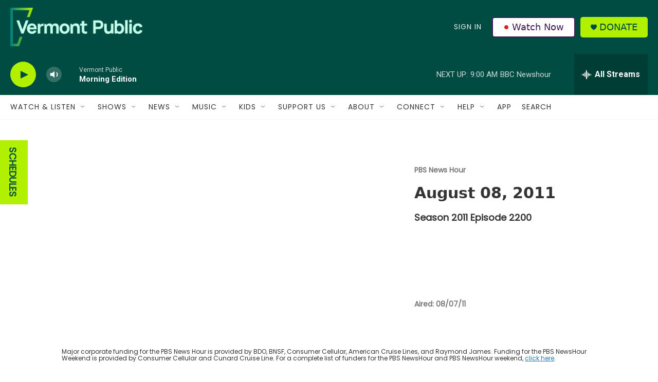

--- FILE ---
content_type: text/html;charset=UTF-8
request_url: https://www.vermontpublic.org/shows/newshour/episodes/newshour-august-08-2011
body_size: 37263
content:
<!DOCTYPE html>
<html class="TVShowEpisodePage" lang="en">
    <head>
    <meta charset="UTF-8">

    

    <style data-cssvarsponyfill="true">
        :root { --siteBgColorInverse: #121212; --primaryTextColorInverse: #ffffff; --secondaryTextColorInverse: #cccccc; --tertiaryTextColorInverse: #cccccc; --headerBgColorInverse: #000000; --headerBorderColorInverse: #858585; --headerTextColorInverse: #ffffff; --headerTextColorHoverInverse: #ffffff; --secC1_Inverse: #a2a2a2; --secC4_Inverse: #282828; --headerNavBarBgColorInverse: #121212; --headerMenuBgColorInverse: #ffffff; --headerMenuTextColorInverse: #6b2b85; --headerMenuTextColorHoverInverse: #6b2b85; --liveBlogTextColorInverse: #ffffff; --applyButtonColorInverse: #4485D5; --applyButtonTextColorInverse: #4485D5; --siteBgColor: #ffffff; --primaryTextColor: #333333; --secondaryTextColor: #666666; --secC1: #767676; --secC4: #f5f5f5; --secC5: #ffffff; --siteBgColor: #ffffff; --siteInverseBgColor: #000000; --linkColor: #00807f; --linkHoverColor: #125c8e; --headerBgColor: #004c42; --headerBgColorInverse: #000000; --headerBorderColor: #e6e6e6; --headerBorderColorInverse: #858585; --tertiaryTextColor: #1c1c1c; --headerTextColor: #eff0f1; --headerTextColorHover: #333333; --buttonTextColor: #ffffff; --headerNavBarBgColor: #ffffff; --headerNavBarTextColor: #333333; --headerMenuBgColor: #eff0f1; --headerMenuTextColor: #333333; --headerMenuTextColorHover: #68ac4d; --liveBlogTextColor: #282829; --applyButtonColor: #194173; --applyButtonTextColor: #2c4273; --primaryColor1: #004c42; --primaryColor2: #b1f000; --breakingColor: #ff6f00; --secC2: #cccccc; --secC3: #e6e6e6; --secC5: #ffffff; --linkColor: #00807f; --linkHoverColor: #125c8e; --donateBGColor: #b1f000; --headerIconColor: #004c42; --hatButtonBgColor: #ffffff; --hatButtonBgHoverColor: #411c58; --hatButtonBorderColor: #411c58; --hatButtonBorderHoverColor: #ffffff; --hatButtoniconColor: #d62021; --hatButtonTextColor: #411c58; --hatButtonTextHoverColor: #ffffff; --footerTextColor: #ffffff; --footerTextBgColor: #ffffff; --footerPartnersBgColor: #000000; --listBorderColor: #030202; --gridBorderColor: #e6e6e6; --tagButtonBorderColor: #1a7fc3; --tagButtonTextColor: #1a7fc3; --breakingTextColor: #ffffff; --sectionTextColor: #ffffff; --contentWidth: 1240px; --primaryHeadlineFont: sans-serif; --secHlFont: sans-serif; --bodyFont: sans-serif; --colorWhite: #ffffff; --colorBlack: #000000;} .fonts-loaded { --primaryHeadlineFont: "Roboto"; --secHlFont: "Roboto Condensed"; --bodyFont: "Roboto"; --liveBlogBodyFont: "Roboto";}
    </style>

    
    
    <meta name="twitter:card" content="summary_large_image"/>
    
    
    
    
    
    
    
    <meta name="twitter:site" content="@vermontpublic"/>
    
    
    
    <meta name="twitter:title" content="August 08, 2011"/>
    
<meta name="disqus.shortname" content="npr-vpr">
<meta name="disqus.url" content="https://www.vermontpublic.org/shows/newshour/episodes/newshour-august-08-2011">
<meta name="disqus.title" content="August 08, 2011">
<meta name="disqus.identifier" content="00000184-f9b6-d11b-a9dc-fbf780040000">
    <meta property="fb:app_id" content="235318325038728">


<meta name="robots" content="max-image-preview:large">


    <meta property="og:title" content="August 08, 2011">

    <meta property="og:url" content="https://www.vermontpublic.org/shows/newshour/episodes/newshour-august-08-2011">

    <meta property="og:site_name" content="Vermont Public">



    <meta name="apple-itunes-app" content="app-id=463783633">



    <link data-cssvarsponyfill="true" class="Webpack-css" rel="stylesheet" href="https://npr.brightspotcdn.com/resource/00000177-1bc0-debb-a57f-dfcf4a950000/styleguide/All.min.0db89f2a608a6b13cec2d9fc84f71c45.gz.css">

    <link rel="stylesheet" href="https://fonts.googleapis.com/css?family=Poppins">


    <style>.FooterNavigation-items-item {
    display: inline-block
}</style>
<style>[class*='-articleBody'] > ul,
[class*='-articleBody'] > ul ul {
    list-style-type: disc;
}</style>
<style>body {
	--primaryHeadlineFont: 'Poppins', sans-serif;
	--secHlFont: 'Poppins', sans-serif;
	--bodyFont: 'Poppins', sans-serif;
}

.HtmlModule {
    font-family: var(--bodyFont),Arial,Helvetica,sans-serif;
}</style>
<style>/* donate button */
.PH-donate-button {
    text-transform: uppercase;
}

/* play button test */
.BrightspotPersistentPlayer-playerControls-control {
    color: var(--headerIconColor);
}</style>
<style>.PH-hat .PH-hat-menu {
    display: flex;
}</style>


    <meta name="viewport" content="width=device-width, initial-scale=1, viewport-fit=cover"><title>August 08, 2011 | Vermont Public</title><link rel="canonical" href="https://www.vermontpublic.org/shows/newshour/episodes/newshour-august-08-2011"><meta name="brightspot.contentId" content="00000184-f9b6-d11b-a9dc-fbf780040000"><link rel="apple-touch-icon"sizes="180x180"href="/apple-touch-icon.png"><link rel="icon"type="image/png"href="/favicon-32x32.png"><link rel="icon"type="image/png"href="/favicon-16x16.png">
    
    
    <meta name="brightspot-dataLayer" content="{
  &quot;author&quot; : &quot;&quot;,
  &quot;bspStoryId&quot; : &quot;00000184-f9b6-d11b-a9dc-fbf780040000&quot;,
  &quot;category&quot; : &quot;&quot;,
  &quot;inlineAudio&quot; : 0,
  &quot;keywords&quot; : &quot;&quot;,
  &quot;nprCmsSite&quot; : true,
  &quot;nprStoryId&quot; : &quot;&quot;,
  &quot;pageType&quot; : &quot;Episode&quot;,
  &quot;program&quot; : &quot;PBS News Hour&quot;,
  &quot;publishedDate&quot; : &quot;2021-02-26T03:10:38Z&quot;,
  &quot;siteName&quot; : &quot;Vermont Public&quot;,
  &quot;station&quot; : &quot;Vermont Public&quot;,
  &quot;stationOrgId&quot; : &quot;1177&quot;,
  &quot;storyOrgId&quot; : &quot;&quot;,
  &quot;storyTheme&quot; : &quot;&quot;,
  &quot;storyTitle&quot; : &quot;&quot;,
  &quot;timezone&quot; : &quot;America/New_York&quot;,
  &quot;wordCount&quot; : 0,
  &quot;series&quot; : &quot;&quot;
}">
    <script id="brightspot-dataLayer">
        (function () {
            var dataValue = document.head.querySelector('meta[name="brightspot-dataLayer"]').content;
            if (dataValue) {
                window.brightspotDataLayer = JSON.parse(dataValue);
            }
        })();
    </script>

    

    

    
    <script src="https://npr.brightspotcdn.com/resource/00000177-1bc0-debb-a57f-dfcf4a950000/styleguide/All.min.fd8f7fccc526453c829dde80fc7c2ef5.gz.js" async></script>
    

    <script async="async" src="https://securepubads.g.doubleclick.net/tag/js/gpt.js"></script>
<script type="text/javascript">
    // Google tag setup
    var googletag = googletag || {};
    googletag.cmd = googletag.cmd || [];

    googletag.cmd.push(function () {
        // @see https://developers.google.com/publisher-tag/reference#googletag.PubAdsService_enableLazyLoad
        googletag.pubads().enableLazyLoad({
            fetchMarginPercent: 100, // fetch and render ads within this % of viewport
            renderMarginPercent: 100,
            mobileScaling: 1  // Same on mobile.
        });

        googletag.pubads().enableSingleRequest()
        googletag.pubads().enableAsyncRendering()
        googletag.pubads().collapseEmptyDivs()
        googletag.pubads().disableInitialLoad()
        googletag.enableServices()
    })
</script>
<!-- no longer used, moved disqus script to be loaded by ps-disqus-comment-module.js to avoid errors --><script>

  window.fbAsyncInit = function() {
      FB.init({
          
              appId : '235318325038728',
          
          xfbml : true,
          version : 'v2.9'
      });
  };

  (function(d, s, id){
     var js, fjs = d.getElementsByTagName(s)[0];
     if (d.getElementById(id)) {return;}
     js = d.createElement(s); js.id = id;
     js.src = "//connect.facebook.net/en_US/sdk.js";
     fjs.parentNode.insertBefore(js, fjs);
   }(document, 'script', 'facebook-jssdk'));
</script>
<meta name="gtm-dataLayer" content="{
  &quot;gtmAuthor&quot; : &quot;&quot;,
  &quot;gtmBspStoryId&quot; : &quot;00000184-f9b6-d11b-a9dc-fbf780040000&quot;,
  &quot;gtmCategory&quot; : &quot;&quot;,
  &quot;gtmInlineAudio&quot; : 0,
  &quot;gtmKeywords&quot; : &quot;&quot;,
  &quot;gtmNprCmsSite&quot; : true,
  &quot;gtmNprStoryId&quot; : &quot;&quot;,
  &quot;gtmPageType&quot; : &quot;Episode&quot;,
  &quot;gtmProgram&quot; : &quot;PBS News Hour&quot;,
  &quot;gtmPublishedDate&quot; : &quot;2021-02-26T03:10:38Z&quot;,
  &quot;gtmSiteName&quot; : &quot;Vermont Public&quot;,
  &quot;gtmStation&quot; : &quot;Vermont Public&quot;,
  &quot;gtmStationOrgId&quot; : &quot;1177&quot;,
  &quot;gtmStoryOrgId&quot; : &quot;&quot;,
  &quot;gtmStoryTheme&quot; : &quot;&quot;,
  &quot;gtmStoryTitle&quot; : &quot;&quot;,
  &quot;gtmTimezone&quot; : &quot;America/New_York&quot;,
  &quot;gtmWordCount&quot; : 0,
  &quot;gtmSeries&quot; : &quot;&quot;
}"><script>

    (function () {
        var dataValue = document.head.querySelector('meta[name="gtm-dataLayer"]').content;
        if (dataValue) {
            window.dataLayer = window.dataLayer || [];
            dataValue = JSON.parse(dataValue);
            dataValue['event'] = 'gtmFirstView';
            window.dataLayer.push(dataValue);
        }
    })();

    (function(w,d,s,l,i){w[l]=w[l]||[];w[l].push({'gtm.start':
            new Date().getTime(),event:'gtm.js'});var f=d.getElementsByTagName(s)[0],
        j=d.createElement(s),dl=l!='dataLayer'?'&l='+l:'';j.async=true;j.src=
        'https://www.googletagmanager.com/gtm.js?id='+i+dl;f.parentNode.insertBefore(j,f);
})(window,document,'script','dataLayer','GTM-N39QFDR');</script><script>window.addEventListener('DOMContentLoaded', (event) => {
    window.nulldurationobserver = new MutationObserver(function (mutations) {
        document.querySelectorAll('.StreamPill-duration').forEach(pill => { 
      if (pill.innerText == "LISTENNULL") {
         pill.innerText = "LISTEN"
      } 
    });
      });

      window.nulldurationobserver.observe(document.body, {
        childList: true,
        subtree: true
      });
});
</script>


    <script>
        var head = document.getElementsByTagName('head')
        head = head[0]
        var link = document.createElement('link');
        link.setAttribute('href', 'https://fonts.googleapis.com/css?family=Roboto|Roboto:400,500,700&display=swap');
        var relList = link.relList;

        if (relList && relList.supports('preload')) {
            link.setAttribute('as', 'style');
            link.setAttribute('rel', 'preload');
            link.setAttribute('onload', 'this.rel="stylesheet"');
            link.setAttribute('crossorigin', 'anonymous');
        } else {
            link.setAttribute('rel', 'stylesheet');
        }

        head.appendChild(link);
    </script>
</head>


    
    <body class="TVShowEpisodePage-body"  data-banner-ad-padding data-content-width="1240px"
        >
        

    <!-- Putting icons here, so we don't have to include in a bunch of -body hbs's -->
<svg xmlns="http://www.w3.org/2000/svg" style="display:none" id="iconsMap1" class="iconsMap">
    <symbol id="play-icon" viewBox="0 0 115 115">
        <polygon points="0,0 115,57.5 0,115" fill="currentColor" />
    </symbol>
    <symbol id="grid" viewBox="0 0 32 32">
            <g>
                <path d="M6.4,5.7 C6.4,6.166669 6.166669,6.4 5.7,6.4 L0.7,6.4 C0.233331,6.4 0,6.166669 0,5.7 L0,0.7 C0,0.233331 0.233331,0 0.7,0 L5.7,0 C6.166669,0 6.4,0.233331 6.4,0.7 L6.4,5.7 Z M19.2,5.7 C19.2,6.166669 18.966669,6.4 18.5,6.4 L13.5,6.4 C13.033331,6.4 12.8,6.166669 12.8,5.7 L12.8,0.7 C12.8,0.233331 13.033331,0 13.5,0 L18.5,0 C18.966669,0 19.2,0.233331 19.2,0.7 L19.2,5.7 Z M32,5.7 C32,6.166669 31.766669,6.4 31.3,6.4 L26.3,6.4 C25.833331,6.4 25.6,6.166669 25.6,5.7 L25.6,0.7 C25.6,0.233331 25.833331,0 26.3,0 L31.3,0 C31.766669,0 32,0.233331 32,0.7 L32,5.7 Z M6.4,18.5 C6.4,18.966669 6.166669,19.2 5.7,19.2 L0.7,19.2 C0.233331,19.2 0,18.966669 0,18.5 L0,13.5 C0,13.033331 0.233331,12.8 0.7,12.8 L5.7,12.8 C6.166669,12.8 6.4,13.033331 6.4,13.5 L6.4,18.5 Z M19.2,18.5 C19.2,18.966669 18.966669,19.2 18.5,19.2 L13.5,19.2 C13.033331,19.2 12.8,18.966669 12.8,18.5 L12.8,13.5 C12.8,13.033331 13.033331,12.8 13.5,12.8 L18.5,12.8 C18.966669,12.8 19.2,13.033331 19.2,13.5 L19.2,18.5 Z M32,18.5 C32,18.966669 31.766669,19.2 31.3,19.2 L26.3,19.2 C25.833331,19.2 25.6,18.966669 25.6,18.5 L25.6,13.5 C25.6,13.033331 25.833331,12.8 26.3,12.8 L31.3,12.8 C31.766669,12.8 32,13.033331 32,13.5 L32,18.5 Z M6.4,31.3 C6.4,31.766669 6.166669,32 5.7,32 L0.7,32 C0.233331,32 0,31.766669 0,31.3 L0,26.3 C0,25.833331 0.233331,25.6 0.7,25.6 L5.7,25.6 C6.166669,25.6 6.4,25.833331 6.4,26.3 L6.4,31.3 Z M19.2,31.3 C19.2,31.766669 18.966669,32 18.5,32 L13.5,32 C13.033331,32 12.8,31.766669 12.8,31.3 L12.8,26.3 C12.8,25.833331 13.033331,25.6 13.5,25.6 L18.5,25.6 C18.966669,25.6 19.2,25.833331 19.2,26.3 L19.2,31.3 Z M32,31.3 C32,31.766669 31.766669,32 31.3,32 L26.3,32 C25.833331,32 25.6,31.766669 25.6,31.3 L25.6,26.3 C25.6,25.833331 25.833331,25.6 26.3,25.6 L31.3,25.6 C31.766669,25.6 32,25.833331 32,26.3 L32,31.3 Z" id=""></path>
            </g>
    </symbol>
    <symbol id="radio-stream" width="18" height="19" viewBox="0 0 18 19">
        <g fill="currentColor" fill-rule="nonzero">
            <path d="M.5 8c-.276 0-.5.253-.5.565v1.87c0 .312.224.565.5.565s.5-.253.5-.565v-1.87C1 8.253.776 8 .5 8zM2.5 8c-.276 0-.5.253-.5.565v1.87c0 .312.224.565.5.565s.5-.253.5-.565v-1.87C3 8.253 2.776 8 2.5 8zM3.5 7c-.276 0-.5.276-.5.617v3.766c0 .34.224.617.5.617s.5-.276.5-.617V7.617C4 7.277 3.776 7 3.5 7zM5.5 6c-.276 0-.5.275-.5.613v5.774c0 .338.224.613.5.613s.5-.275.5-.613V6.613C6 6.275 5.776 6 5.5 6zM6.5 4c-.276 0-.5.26-.5.58v8.84c0 .32.224.58.5.58s.5-.26.5-.58V4.58C7 4.26 6.776 4 6.5 4zM8.5 0c-.276 0-.5.273-.5.61v17.78c0 .337.224.61.5.61s.5-.273.5-.61V.61C9 .273 8.776 0 8.5 0zM9.5 2c-.276 0-.5.274-.5.612v14.776c0 .338.224.612.5.612s.5-.274.5-.612V2.612C10 2.274 9.776 2 9.5 2zM11.5 5c-.276 0-.5.276-.5.616v8.768c0 .34.224.616.5.616s.5-.276.5-.616V5.616c0-.34-.224-.616-.5-.616zM12.5 6c-.276 0-.5.262-.5.584v4.832c0 .322.224.584.5.584s.5-.262.5-.584V6.584c0-.322-.224-.584-.5-.584zM14.5 7c-.276 0-.5.29-.5.647v3.706c0 .357.224.647.5.647s.5-.29.5-.647V7.647C15 7.29 14.776 7 14.5 7zM15.5 8c-.276 0-.5.253-.5.565v1.87c0 .312.224.565.5.565s.5-.253.5-.565v-1.87c0-.312-.224-.565-.5-.565zM17.5 8c-.276 0-.5.253-.5.565v1.87c0 .312.224.565.5.565s.5-.253.5-.565v-1.87c0-.312-.224-.565-.5-.565z"/>
        </g>
    </symbol>
    <symbol id="icon-magnify" viewBox="0 0 31 31">
        <g>
            <path fill-rule="evenodd" d="M22.604 18.89l-.323.566 8.719 8.8L28.255 31l-8.719-8.8-.565.404c-2.152 1.346-4.386 2.018-6.7 2.018-3.39 0-6.284-1.21-8.679-3.632C1.197 18.568 0 15.66 0 12.27c0-3.39 1.197-6.283 3.592-8.678C5.987 1.197 8.88 0 12.271 0c3.39 0 6.283 1.197 8.678 3.592 2.395 2.395 3.593 5.288 3.593 8.679 0 2.368-.646 4.574-1.938 6.62zM19.162 5.77C17.322 3.925 15.089 3 12.46 3c-2.628 0-4.862.924-6.702 2.77C3.92 7.619 3 9.862 3 12.5c0 2.639.92 4.882 2.76 6.73C7.598 21.075 9.832 22 12.46 22c2.629 0 4.862-.924 6.702-2.77C21.054 17.33 22 15.085 22 12.5c0-2.586-.946-4.83-2.838-6.73z"/>
        </g>
    </symbol>
    <symbol id="burger-menu" viewBox="0 0 14 10">
        <g>
            <path fill-rule="evenodd" d="M0 5.5v-1h14v1H0zM0 1V0h14v1H0zm0 9V9h14v1H0z"></path>
        </g>
    </symbol>
    <symbol id="close-x" viewBox="0 0 14 14">
        <g>
            <path fill-rule="nonzero" d="M6.336 7L0 .664.664 0 7 6.336 13.336 0 14 .664 7.664 7 14 13.336l-.664.664L7 7.664.664 14 0 13.336 6.336 7z"></path>
        </g>
    </symbol>
    <symbol id="share-more-arrow" viewBox="0 0 512 512" style="enable-background:new 0 0 512 512;">
        <g>
            <g>
                <path d="M512,241.7L273.643,3.343v156.152c-71.41,3.744-138.015,33.337-188.958,84.28C30.075,298.384,0,370.991,0,448.222v60.436
                    l29.069-52.985c45.354-82.671,132.173-134.027,226.573-134.027c5.986,0,12.004,0.212,18.001,0.632v157.779L512,241.7z
                    M255.642,290.666c-84.543,0-163.661,36.792-217.939,98.885c26.634-114.177,129.256-199.483,251.429-199.483h15.489V78.131
                    l163.568,163.568L304.621,405.267V294.531l-13.585-1.683C279.347,291.401,267.439,290.666,255.642,290.666z"></path>
            </g>
        </g>
    </symbol>
    <symbol id="chevron" viewBox="0 0 100 100">
        <g>
            <path d="M22.4566257,37.2056786 L-21.4456527,71.9511488 C-22.9248661,72.9681457 -24.9073712,72.5311671 -25.8758148,70.9765924 L-26.9788683,69.2027424 C-27.9450684,67.6481676 -27.5292733,65.5646602 -26.0500598,64.5484493 L20.154796,28.2208967 C21.5532435,27.2597011 23.3600078,27.2597011 24.759951,28.2208967 L71.0500598,64.4659264 C72.5292733,65.4829232 72.9450684,67.5672166 71.9788683,69.1217913 L70.8750669,70.8956413 C69.9073712,72.4502161 67.9241183,72.8848368 66.4449048,71.8694118 L22.4566257,37.2056786 Z" id="Transparent-Chevron" transform="translate(22.500000, 50.000000) rotate(90.000000) translate(-22.500000, -50.000000) "></path>
        </g>
    </symbol>
</svg>

<svg xmlns="http://www.w3.org/2000/svg" style="display:none" id="iconsMap2" class="iconsMap">
    <symbol id="mono-icon-facebook" viewBox="0 0 10 19">
        <path fill-rule="evenodd" d="M2.707 18.25V10.2H0V7h2.707V4.469c0-1.336.375-2.373 1.125-3.112C4.582.62 5.578.25 6.82.25c1.008 0 1.828.047 2.461.14v2.848H7.594c-.633 0-1.067.14-1.301.422-.188.235-.281.61-.281 1.125V7H9l-.422 3.2H6.012v8.05H2.707z"></path>
    </symbol>
    <symbol id="mono-icon-instagram" viewBox="0 0 17 17">
        <g>
            <path fill-rule="evenodd" d="M8.281 4.207c.727 0 1.4.182 2.022.545a4.055 4.055 0 0 1 1.476 1.477c.364.62.545 1.294.545 2.021 0 .727-.181 1.4-.545 2.021a4.055 4.055 0 0 1-1.476 1.477 3.934 3.934 0 0 1-2.022.545c-.726 0-1.4-.182-2.021-.545a4.055 4.055 0 0 1-1.477-1.477 3.934 3.934 0 0 1-.545-2.021c0-.727.182-1.4.545-2.021A4.055 4.055 0 0 1 6.26 4.752a3.934 3.934 0 0 1 2.021-.545zm0 6.68a2.54 2.54 0 0 0 1.864-.774 2.54 2.54 0 0 0 .773-1.863 2.54 2.54 0 0 0-.773-1.863 2.54 2.54 0 0 0-1.864-.774 2.54 2.54 0 0 0-1.863.774 2.54 2.54 0 0 0-.773 1.863c0 .727.257 1.348.773 1.863a2.54 2.54 0 0 0 1.863.774zM13.45 4.03c-.023.258-.123.48-.299.668a.856.856 0 0 1-.65.281.913.913 0 0 1-.668-.28.913.913 0 0 1-.281-.669c0-.258.094-.48.281-.668a.913.913 0 0 1 .668-.28c.258 0 .48.093.668.28.187.188.281.41.281.668zm2.672.95c.023.656.035 1.746.035 3.269 0 1.523-.017 2.62-.053 3.287-.035.668-.134 1.248-.298 1.74a4.098 4.098 0 0 1-.967 1.53 4.098 4.098 0 0 1-1.53.966c-.492.164-1.072.264-1.74.3-.668.034-1.763.052-3.287.052-1.523 0-2.619-.018-3.287-.053-.668-.035-1.248-.146-1.74-.334a3.747 3.747 0 0 1-1.53-.931 4.098 4.098 0 0 1-.966-1.53c-.164-.492-.264-1.072-.299-1.74C.424 10.87.406 9.773.406 8.25S.424 5.63.46 4.963c.035-.668.135-1.248.299-1.74.21-.586.533-1.096.967-1.53A4.098 4.098 0 0 1 3.254.727c.492-.164 1.072-.264 1.74-.3C5.662.394 6.758.376 8.281.376c1.524 0 2.62.018 3.287.053.668.035 1.248.135 1.74.299a4.098 4.098 0 0 1 2.496 2.496c.165.492.27 1.078.317 1.757zm-1.687 7.91c.14-.399.234-1.032.28-1.899.024-.515.036-1.242.036-2.18V7.689c0-.961-.012-1.688-.035-2.18-.047-.89-.14-1.524-.281-1.899a2.537 2.537 0 0 0-1.512-1.511c-.375-.14-1.008-.235-1.899-.282a51.292 51.292 0 0 0-2.18-.035H7.72c-.938 0-1.664.012-2.18.035-.867.047-1.5.141-1.898.282a2.537 2.537 0 0 0-1.512 1.511c-.14.375-.234 1.008-.281 1.899a51.292 51.292 0 0 0-.036 2.18v1.125c0 .937.012 1.664.036 2.18.047.866.14 1.5.28 1.898.306.726.81 1.23 1.513 1.511.398.141 1.03.235 1.898.282.516.023 1.242.035 2.18.035h1.125c.96 0 1.687-.012 2.18-.035.89-.047 1.523-.141 1.898-.282.726-.304 1.23-.808 1.512-1.511z"></path>
        </g>
    </symbol>
    <symbol id="mono-icon-email" viewBox="0 0 512 512">
        <g>
            <path d="M67,148.7c11,5.8,163.8,89.1,169.5,92.1c5.7,3,11.5,4.4,20.5,4.4c9,0,14.8-1.4,20.5-4.4c5.7-3,158.5-86.3,169.5-92.1
                c4.1-2.1,11-5.9,12.5-10.2c2.6-7.6-0.2-10.5-11.3-10.5H257H65.8c-11.1,0-13.9,3-11.3,10.5C56,142.9,62.9,146.6,67,148.7z"></path>
            <path d="M455.7,153.2c-8.2,4.2-81.8,56.6-130.5,88.1l82.2,92.5c2,2,2.9,4.4,1.8,5.6c-1.2,1.1-3.8,0.5-5.9-1.4l-98.6-83.2
                c-14.9,9.6-25.4,16.2-27.2,17.2c-7.7,3.9-13.1,4.4-20.5,4.4c-7.4,0-12.8-0.5-20.5-4.4c-1.9-1-12.3-7.6-27.2-17.2l-98.6,83.2
                c-2,2-4.7,2.6-5.9,1.4c-1.2-1.1-0.3-3.6,1.7-5.6l82.1-92.5c-48.7-31.5-123.1-83.9-131.3-88.1c-8.8-4.5-9.3,0.8-9.3,4.9
                c0,4.1,0,205,0,205c0,9.3,13.7,20.9,23.5,20.9H257h185.5c9.8,0,21.5-11.7,21.5-20.9c0,0,0-201,0-205
                C464,153.9,464.6,148.7,455.7,153.2z"></path>
        </g>
    </symbol>
    <symbol id="default-image" width="24" height="24" viewBox="0 0 24 24" fill="none" stroke="currentColor" stroke-width="2" stroke-linecap="round" stroke-linejoin="round" class="feather feather-image">
        <rect x="3" y="3" width="18" height="18" rx="2" ry="2"></rect>
        <circle cx="8.5" cy="8.5" r="1.5"></circle>
        <polyline points="21 15 16 10 5 21"></polyline>
    </symbol>
    <symbol id="icon-email" width="18px" viewBox="0 0 20 14">
        <g id="Symbols" stroke="none" stroke-width="1" fill="none" fill-rule="evenodd" stroke-linecap="round" stroke-linejoin="round">
            <g id="social-button-bar" transform="translate(-125.000000, -8.000000)" stroke="#000000">
                <g id="Group-2" transform="translate(120.000000, 0.000000)">
                    <g id="envelope" transform="translate(6.000000, 9.000000)">
                        <path d="M17.5909091,10.6363636 C17.5909091,11.3138182 17.0410909,11.8636364 16.3636364,11.8636364 L1.63636364,11.8636364 C0.958909091,11.8636364 0.409090909,11.3138182 0.409090909,10.6363636 L0.409090909,1.63636364 C0.409090909,0.958090909 0.958909091,0.409090909 1.63636364,0.409090909 L16.3636364,0.409090909 C17.0410909,0.409090909 17.5909091,0.958090909 17.5909091,1.63636364 L17.5909091,10.6363636 L17.5909091,10.6363636 Z" id="Stroke-406"></path>
                        <polyline id="Stroke-407" points="17.1818182 0.818181818 9 7.36363636 0.818181818 0.818181818"></polyline>
                    </g>
                </g>
            </g>
        </g>
    </symbol>
    <symbol id="mono-icon-print" viewBox="0 0 12 12">
        <g fill-rule="evenodd">
            <path fill-rule="nonzero" d="M9 10V7H3v3H1a1 1 0 0 1-1-1V4a1 1 0 0 1 1-1h10a1 1 0 0 1 1 1v3.132A2.868 2.868 0 0 1 9.132 10H9zm.5-4.5a1 1 0 1 0 0-2 1 1 0 0 0 0 2zM3 0h6v2H3z"></path>
            <path d="M4 8h4v4H4z"></path>
        </g>
    </symbol>
    <symbol id="mono-icon-copylink" viewBox="0 0 12 12">
        <g fill-rule="evenodd">
            <path d="M10.199 2.378c.222.205.4.548.465.897.062.332.016.614-.132.774L8.627 6.106c-.187.203-.512.232-.75-.014a.498.498 0 0 0-.706.028.499.499 0 0 0 .026.706 1.509 1.509 0 0 0 2.165-.04l1.903-2.06c.37-.398.506-.98.382-1.636-.105-.557-.392-1.097-.77-1.445L9.968.8C9.591.452 9.03.208 8.467.145 7.803.072 7.233.252 6.864.653L4.958 2.709a1.509 1.509 0 0 0 .126 2.161.5.5 0 1 0 .68-.734c-.264-.218-.26-.545-.071-.747L7.597 1.33c.147-.16.425-.228.76-.19.353.038.71.188.931.394l.91.843.001.001zM1.8 9.623c-.222-.205-.4-.549-.465-.897-.062-.332-.016-.614.132-.774l1.905-2.057c.187-.203.512-.232.75.014a.498.498 0 0 0 .706-.028.499.499 0 0 0-.026-.706 1.508 1.508 0 0 0-2.165.04L.734 7.275c-.37.399-.506.98-.382 1.637.105.557.392 1.097.77 1.445l.91.843c.376.35.937.594 1.5.656.664.073 1.234-.106 1.603-.507L7.04 9.291a1.508 1.508 0 0 0-.126-2.16.5.5 0 0 0-.68.734c.264.218.26.545.071.747l-1.904 2.057c-.147.16-.425.228-.76.191-.353-.038-.71-.188-.931-.394l-.91-.843z"></path>
            <path d="M8.208 3.614a.5.5 0 0 0-.707.028L3.764 7.677a.5.5 0 0 0 .734.68L8.235 4.32a.5.5 0 0 0-.027-.707"></path>
        </g>
    </symbol>
    <symbol id="mono-icon-linkedin" viewBox="0 0 16 17">
        <g fill-rule="evenodd">
            <path d="M3.734 16.125H.464V5.613h3.27zM2.117 4.172c-.515 0-.96-.188-1.336-.563A1.825 1.825 0 0 1 .22 2.273c0-.515.187-.96.562-1.335.375-.375.82-.563 1.336-.563.516 0 .961.188 1.336.563.375.375.563.82.563 1.335 0 .516-.188.961-.563 1.336-.375.375-.82.563-1.336.563zM15.969 16.125h-3.27v-5.133c0-.844-.07-1.453-.21-1.828-.259-.633-.762-.95-1.512-.95s-1.278.282-1.582.845c-.235.421-.352 1.043-.352 1.863v5.203H5.809V5.613h3.128v1.442h.036c.234-.469.609-.856 1.125-1.16.562-.375 1.218-.563 1.968-.563 1.524 0 2.59.48 3.2 1.441.468.774.703 1.97.703 3.586v5.766z"></path>
        </g>
    </symbol>
    <symbol id="mono-icon-pinterest" viewBox="0 0 512 512">
        <g>
            <path d="M256,32C132.3,32,32,132.3,32,256c0,91.7,55.2,170.5,134.1,205.2c-0.6-15.6-0.1-34.4,3.9-51.4
                c4.3-18.2,28.8-122.1,28.8-122.1s-7.2-14.3-7.2-35.4c0-33.2,19.2-58,43.2-58c20.4,0,30.2,15.3,30.2,33.6
                c0,20.5-13.1,51.1-19.8,79.5c-5.6,23.8,11.9,43.1,35.4,43.1c42.4,0,71-54.5,71-119.1c0-49.1-33.1-85.8-93.2-85.8
                c-67.9,0-110.3,50.7-110.3,107.3c0,19.5,5.8,33.3,14.8,43.9c4.1,4.9,4.7,6.9,3.2,12.5c-1.1,4.1-3.5,14-4.6,18
                c-1.5,5.7-6.1,7.7-11.2,5.6c-31.3-12.8-45.9-47-45.9-85.6c0-63.6,53.7-139.9,160.1-139.9c85.5,0,141.8,61.9,141.8,128.3
                c0,87.9-48.9,153.5-120.9,153.5c-24.2,0-46.9-13.1-54.7-27.9c0,0-13,51.6-15.8,61.6c-4.7,17.3-14,34.5-22.5,48
                c20.1,5.9,41.4,9.2,63.5,9.2c123.7,0,224-100.3,224-224C480,132.3,379.7,32,256,32z"></path>
        </g>
    </symbol>
    <symbol id="mono-icon-tumblr" viewBox="0 0 512 512">
        <g>
            <path d="M321.2,396.3c-11.8,0-22.4-2.8-31.5-8.3c-6.9-4.1-11.5-9.6-14-16.4c-2.6-6.9-3.6-22.3-3.6-46.4V224h96v-64h-96V48h-61.9
                c-2.7,21.5-7.5,44.7-14.5,58.6c-7,13.9-14,25.8-25.6,35.7c-11.6,9.9-25.6,17.9-41.9,23.3V224h48v140.4c0,19,2,33.5,5.9,43.5
                c4,10,11.1,19.5,21.4,28.4c10.3,8.9,22.8,15.7,37.3,20.5c14.6,4.8,31.4,7.2,50.4,7.2c16.7,0,30.3-1.7,44.7-5.1
                c14.4-3.4,30.5-9.3,48.2-17.6v-65.6C363.2,389.4,342.3,396.3,321.2,396.3z"></path>
        </g>
    </symbol>
    <symbol id="mono-icon-twitter" viewBox="0 0 1200 1227">
        <g>
            <path d="M714.163 519.284L1160.89 0H1055.03L667.137 450.887L357.328 0H0L468.492 681.821L0 1226.37H105.866L515.491
            750.218L842.672 1226.37H1200L714.137 519.284H714.163ZM569.165 687.828L521.697 619.934L144.011 79.6944H306.615L611.412
            515.685L658.88 583.579L1055.08 1150.3H892.476L569.165 687.854V687.828Z" fill="white"></path>
        </g>
    </symbol>
    <symbol id="mono-icon-youtube" viewBox="0 0 512 512">
        <g>
            <path fill-rule="evenodd" d="M508.6,148.8c0-45-33.1-81.2-74-81.2C379.2,65,322.7,64,265,64c-3,0-6,0-9,0s-6,0-9,0c-57.6,0-114.2,1-169.6,3.6
                c-40.8,0-73.9,36.4-73.9,81.4C1,184.6-0.1,220.2,0,255.8C-0.1,291.4,1,327,3.4,362.7c0,45,33.1,81.5,73.9,81.5
                c58.2,2.7,117.9,3.9,178.6,3.8c60.8,0.2,120.3-1,178.6-3.8c40.9,0,74-36.5,74-81.5c2.4-35.7,3.5-71.3,3.4-107
                C512.1,220.1,511,184.5,508.6,148.8z M207,353.9V157.4l145,98.2L207,353.9z"></path>
        </g>
    </symbol>
    <symbol id="mono-icon-flipboard" viewBox="0 0 500 500">
        <g>
            <path d="M0,0V500H500V0ZM400,200H300V300H200V400H100V100H400Z"></path>
        </g>
    </symbol>
    <symbol id="mono-icon-bluesky" viewBox="0 0 568 501">
        <g>
            <path d="M123.121 33.6637C188.241 82.5526 258.281 181.681 284 234.873C309.719 181.681 379.759 82.5526 444.879
            33.6637C491.866 -1.61183 568 -28.9064 568 57.9464C568 75.2916 558.055 203.659 552.222 224.501C531.947 296.954
            458.067 315.434 392.347 304.249C507.222 323.8 536.444 388.56 473.333 453.32C353.473 576.312 301.061 422.461
            287.631 383.039C285.169 375.812 284.017 372.431 284 375.306C283.983 372.431 282.831 375.812 280.369 383.039C266.939
            422.461 214.527 576.312 94.6667 453.32C31.5556 388.56 60.7778 323.8 175.653 304.249C109.933 315.434 36.0535
            296.954 15.7778 224.501C9.94525 203.659 0 75.2916 0 57.9464C0 -28.9064 76.1345 -1.61183 123.121 33.6637Z"
            fill="white">
            </path>
        </g>
    </symbol>
    <symbol id="mono-icon-threads" viewBox="0 0 192 192">
        <g>
            <path d="M141.537 88.9883C140.71 88.5919 139.87 88.2104 139.019 87.8451C137.537 60.5382 122.616 44.905 97.5619 44.745C97.4484 44.7443 97.3355 44.7443 97.222 44.7443C82.2364 44.7443 69.7731 51.1409 62.102 62.7807L75.881 72.2328C81.6116 63.5383 90.6052 61.6848 97.2286 61.6848C97.3051 61.6848 97.3819 61.6848 97.4576 61.6855C105.707 61.7381 111.932 64.1366 115.961 68.814C118.893 72.2193 120.854 76.925 121.825 82.8638C114.511 81.6207 106.601 81.2385 98.145 81.7233C74.3247 83.0954 59.0111 96.9879 60.0396 116.292C60.5615 126.084 65.4397 134.508 73.775 140.011C80.8224 144.663 89.899 146.938 99.3323 146.423C111.79 145.74 121.563 140.987 128.381 132.296C133.559 125.696 136.834 117.143 138.28 106.366C144.217 109.949 148.617 114.664 151.047 120.332C155.179 129.967 155.42 145.8 142.501 158.708C131.182 170.016 117.576 174.908 97.0135 175.059C74.2042 174.89 56.9538 167.575 45.7381 153.317C35.2355 139.966 29.8077 120.682 29.6052 96C29.8077 71.3178 35.2355 52.0336 45.7381 38.6827C56.9538 24.4249 74.2039 17.11 97.0132 16.9405C119.988 17.1113 137.539 24.4614 149.184 38.788C154.894 45.8136 159.199 54.6488 162.037 64.9503L178.184 60.6422C174.744 47.9622 169.331 37.0357 161.965 27.974C147.036 9.60668 125.202 0.195148 97.0695 0H96.9569C68.8816 0.19447 47.2921 9.6418 32.7883 28.0793C19.8819 44.4864 13.2244 67.3157 13.0007 95.9325L13 96L13.0007 96.0675C13.2244 124.684 19.8819 147.514 32.7883 163.921C47.2921 182.358 68.8816 191.806 96.9569 192H97.0695C122.03 191.827 139.624 185.292 154.118 170.811C173.081 151.866 172.51 128.119 166.26 113.541C161.776 103.087 153.227 94.5962 141.537 88.9883ZM98.4405 129.507C88.0005 130.095 77.1544 125.409 76.6196 115.372C76.2232 107.93 81.9158 99.626 99.0812 98.6368C101.047 98.5234 102.976 98.468 104.871 98.468C111.106 98.468 116.939 99.0737 122.242 100.233C120.264 124.935 108.662 128.946 98.4405 129.507Z" fill="white"></path>
        </g>
    </symbol>
 </svg>

<svg xmlns="http://www.w3.org/2000/svg" style="display:none" id="iconsMap3" class="iconsMap">
    <symbol id="volume-mute" x="0px" y="0px" viewBox="0 0 24 24" style="enable-background:new 0 0 24 24;">
        <polygon fill="currentColor" points="11,5 6,9 2,9 2,15 6,15 11,19 "/>
        <line style="fill:none;stroke:currentColor;stroke-width:2;stroke-linecap:round;stroke-linejoin:round;" x1="23" y1="9" x2="17" y2="15"/>
        <line style="fill:none;stroke:currentColor;stroke-width:2;stroke-linecap:round;stroke-linejoin:round;" x1="17" y1="9" x2="23" y2="15"/>
    </symbol>
    <symbol id="volume-low" x="0px" y="0px" viewBox="0 0 24 24" style="enable-background:new 0 0 24 24;" xml:space="preserve">
        <polygon fill="currentColor" points="11,5 6,9 2,9 2,15 6,15 11,19 "/>
    </symbol>
    <symbol id="volume-mid" x="0px" y="0px" viewBox="0 0 24 24" style="enable-background:new 0 0 24 24;">
        <polygon fill="currentColor" points="11,5 6,9 2,9 2,15 6,15 11,19 "/>
        <path style="fill:none;stroke:currentColor;stroke-width:2;stroke-linecap:round;stroke-linejoin:round;" d="M15.5,8.5c2,2,2,5.1,0,7.1"/>
    </symbol>
    <symbol id="volume-high" x="0px" y="0px" viewBox="0 0 24 24" style="enable-background:new 0 0 24 24;">
        <polygon fill="currentColor" points="11,5 6,9 2,9 2,15 6,15 11,19 "/>
        <path style="fill:none;stroke:currentColor;stroke-width:2;stroke-linecap:round;stroke-linejoin:round;" d="M19.1,4.9c3.9,3.9,3.9,10.2,0,14.1 M15.5,8.5c2,2,2,5.1,0,7.1"/>
    </symbol>
    <symbol id="pause-icon" viewBox="0 0 12 16">
        <rect x="0" y="0" width="4" height="16" fill="currentColor"></rect>
        <rect x="8" y="0" width="4" height="16" fill="currentColor"></rect>
    </symbol>
    <symbol id="heart" viewBox="0 0 24 24">
        <g>
            <path d="M12 4.435c-1.989-5.399-12-4.597-12 3.568 0 4.068 3.06 9.481 12 14.997 8.94-5.516 12-10.929 12-14.997 0-8.118-10-8.999-12-3.568z"/>
        </g>
    </symbol>
    <symbol id="icon-location" width="24" height="24" viewBox="0 0 24 24" fill="currentColor" stroke="currentColor" stroke-width="2" stroke-linecap="round" stroke-linejoin="round" class="feather feather-map-pin">
        <path d="M21 10c0 7-9 13-9 13s-9-6-9-13a9 9 0 0 1 18 0z" fill="currentColor" fill-opacity="1"></path>
        <circle cx="12" cy="10" r="5" fill="#ffffff"></circle>
    </symbol>
    <symbol id="icon-ticket" width="23px" height="15px" viewBox="0 0 23 15">
        <g stroke="none" stroke-width="1" fill="none" fill-rule="evenodd">
            <g transform="translate(-625.000000, -1024.000000)">
                <g transform="translate(625.000000, 1024.000000)">
                    <path d="M0,12.057377 L0,3.94262296 C0.322189879,4.12588308 0.696256938,4.23076923 1.0952381,4.23076923 C2.30500469,4.23076923 3.28571429,3.26645946 3.28571429,2.07692308 C3.28571429,1.68461385 3.17904435,1.31680209 2.99266757,1 L20.0073324,1 C19.8209556,1.31680209 19.7142857,1.68461385 19.7142857,2.07692308 C19.7142857,3.26645946 20.6949953,4.23076923 21.9047619,4.23076923 C22.3037431,4.23076923 22.6778101,4.12588308 23,3.94262296 L23,12.057377 C22.6778101,11.8741169 22.3037431,11.7692308 21.9047619,11.7692308 C20.6949953,11.7692308 19.7142857,12.7335405 19.7142857,13.9230769 C19.7142857,14.3153862 19.8209556,14.6831979 20.0073324,15 L2.99266757,15 C3.17904435,14.6831979 3.28571429,14.3153862 3.28571429,13.9230769 C3.28571429,12.7335405 2.30500469,11.7692308 1.0952381,11.7692308 C0.696256938,11.7692308 0.322189879,11.8741169 -2.13162821e-14,12.057377 Z" fill="currentColor"></path>
                    <path d="M14.5,0.533333333 L14.5,15.4666667" stroke="#FFFFFF" stroke-linecap="square" stroke-dasharray="2"></path>
                </g>
            </g>
        </g>
    </symbol>
    <symbol id="icon-refresh" width="24" height="24" viewBox="0 0 24 24" fill="none" stroke="currentColor" stroke-width="2" stroke-linecap="round" stroke-linejoin="round" class="feather feather-refresh-cw">
        <polyline points="23 4 23 10 17 10"></polyline>
        <polyline points="1 20 1 14 7 14"></polyline>
        <path d="M3.51 9a9 9 0 0 1 14.85-3.36L23 10M1 14l4.64 4.36A9 9 0 0 0 20.49 15"></path>
    </symbol>

    <symbol>
    <g id="mono-icon-link-post" stroke="none" stroke-width="1" fill="none" fill-rule="evenodd">
        <g transform="translate(-313.000000, -10148.000000)" fill="#000000" fill-rule="nonzero">
            <g transform="translate(306.000000, 10142.000000)">
                <path d="M14.0614027,11.2506973 L14.3070318,11.2618997 C15.6181751,11.3582102 16.8219637,12.0327684 17.6059678,13.1077805 C17.8500396,13.4424472 17.7765978,13.9116075 17.441931,14.1556793 C17.1072643,14.3997511 16.638104,14.3263093 16.3940322,13.9916425 C15.8684436,13.270965 15.0667922,12.8217495 14.1971448,12.7578692 C13.3952042,12.6989624 12.605753,12.9728728 12.0021966,13.5148801 L11.8552806,13.6559298 L9.60365896,15.9651545 C8.45118119,17.1890154 8.4677248,19.1416686 9.64054436,20.3445766 C10.7566428,21.4893084 12.5263723,21.5504727 13.7041492,20.5254372 L13.8481981,20.3916503 L15.1367586,19.070032 C15.4259192,18.7734531 15.9007548,18.7674393 16.1973338,19.0565998 C16.466951,19.3194731 16.4964317,19.7357968 16.282313,20.0321436 L16.2107659,20.117175 L14.9130245,21.4480474 C13.1386707,23.205741 10.3106091,23.1805355 8.5665371,21.3917196 C6.88861294,19.6707486 6.81173139,16.9294487 8.36035888,15.1065701 L8.5206409,14.9274155 L10.7811785,12.6088842 C11.6500838,11.7173642 12.8355419,11.2288664 14.0614027,11.2506973 Z M22.4334629,7.60828039 C24.1113871,9.32925141 24.1882686,12.0705513 22.6396411,13.8934299 L22.4793591,14.0725845 L20.2188215,16.3911158 C19.2919892,17.3420705 18.0049901,17.8344754 16.6929682,17.7381003 C15.3818249,17.6417898 14.1780363,16.9672316 13.3940322,15.8922195 C13.1499604,15.5575528 13.2234022,15.0883925 13.558069,14.8443207 C13.8927357,14.6002489 14.361896,14.6736907 14.6059678,15.0083575 C15.1315564,15.729035 15.9332078,16.1782505 16.8028552,16.2421308 C17.6047958,16.3010376 18.394247,16.0271272 18.9978034,15.4851199 L19.1447194,15.3440702 L21.396341,13.0348455 C22.5488188,11.8109846 22.5322752,9.85833141 21.3594556,8.65542337 C20.2433572,7.51069163 18.4736277,7.44952726 17.2944986,8.47594561 L17.1502735,8.60991269 L15.8541776,9.93153101 C15.5641538,10.2272658 15.0893026,10.2318956 14.7935678,9.94187181 C14.524718,9.67821384 14.4964508,9.26180596 14.7114324,8.96608447 L14.783227,8.88126205 L16.0869755,7.55195256 C17.8613293,5.79425896 20.6893909,5.81946452 22.4334629,7.60828039 Z" id="Icon-Link"></path>
            </g>
        </g>
    </g>
    </symbol>
    <symbol id="icon-passport-badge" viewBox="0 0 80 80">
        <g fill="none" fill-rule="evenodd">
            <path fill="#5680FF" d="M0 0L80 0 0 80z" transform="translate(-464.000000, -281.000000) translate(100.000000, 180.000000) translate(364.000000, 101.000000)"/>
            <g fill="#FFF" fill-rule="nonzero">
                <path d="M17.067 31.676l-3.488-11.143-11.144-3.488 11.144-3.488 3.488-11.144 3.488 11.166 11.143 3.488-11.143 3.466-3.488 11.143zm4.935-19.567l1.207.373 2.896-4.475-4.497 2.895.394 1.207zm-9.871 0l.373-1.207-4.497-2.895 2.895 4.475 1.229-.373zm9.871 9.893l-.373 1.207 4.497 2.896-2.895-4.497-1.229.394zm-9.871 0l-1.207-.373-2.895 4.497 4.475-2.895-.373-1.229zm22.002-4.935c0 9.41-7.634 17.066-17.066 17.066C7.656 34.133 0 26.5 0 17.067 0 7.634 7.634 0 17.067 0c9.41 0 17.066 7.634 17.066 17.067zm-2.435 0c0-8.073-6.559-14.632-14.631-14.632-8.073 0-14.632 6.559-14.632 14.632 0 8.072 6.559 14.631 14.632 14.631 8.072-.022 14.631-6.58 14.631-14.631z" transform="translate(-464.000000, -281.000000) translate(100.000000, 180.000000) translate(364.000000, 101.000000) translate(6.400000, 6.400000)"/>
            </g>
        </g>
    </symbol>
    <symbol id="icon-passport-badge-circle" viewBox="0 0 45 45">
        <g fill="none" fill-rule="evenodd">
            <circle cx="23.5" cy="23" r="20.5" fill="#5680FF"/>
            <g fill="#FFF" fill-rule="nonzero">
                <path d="M17.067 31.676l-3.488-11.143-11.144-3.488 11.144-3.488 3.488-11.144 3.488 11.166 11.143 3.488-11.143 3.466-3.488 11.143zm4.935-19.567l1.207.373 2.896-4.475-4.497 2.895.394 1.207zm-9.871 0l.373-1.207-4.497-2.895 2.895 4.475 1.229-.373zm9.871 9.893l-.373 1.207 4.497 2.896-2.895-4.497-1.229.394zm-9.871 0l-1.207-.373-2.895 4.497 4.475-2.895-.373-1.229zm22.002-4.935c0 9.41-7.634 17.066-17.066 17.066C7.656 34.133 0 26.5 0 17.067 0 7.634 7.634 0 17.067 0c9.41 0 17.066 7.634 17.066 17.067zm-2.435 0c0-8.073-6.559-14.632-14.631-14.632-8.073 0-14.632 6.559-14.632 14.632 0 8.072 6.559 14.631 14.632 14.631 8.072-.022 14.631-6.58 14.631-14.631z" transform="translate(-464.000000, -281.000000) translate(100.000000, 180.000000) translate(364.000000, 101.000000) translate(6.400000, 6.400000)"/>
            </g>
        </g>
    </symbol>
    <symbol id="icon-pbs-charlotte-passport-navy" viewBox="0 0 401 42">
        <g fill="none" fill-rule="evenodd">
            <g transform="translate(-91.000000, -1361.000000) translate(89.000000, 1275.000000) translate(2.828125, 86.600000) translate(217.623043, -0.000000)">
                <circle cx="20.435" cy="20.435" r="20.435" fill="#5680FF"/>
                <path fill="#FFF" fill-rule="nonzero" d="M20.435 36.115l-3.743-11.96-11.96-3.743 11.96-3.744 3.743-11.96 3.744 11.984 11.96 3.743-11.96 3.72-3.744 11.96zm5.297-21l1.295.4 3.108-4.803-4.826 3.108.423 1.295zm-10.594 0l.4-1.295-4.826-3.108 3.108 4.803 1.318-.4zm10.594 10.617l-.4 1.295 4.826 3.108-3.107-4.826-1.319.423zm-10.594 0l-1.295-.4-3.107 4.826 4.802-3.107-.4-1.319zm23.614-5.297c0 10.1-8.193 18.317-18.317 18.317-10.1 0-18.316-8.193-18.316-18.317 0-10.123 8.193-18.316 18.316-18.316 10.1 0 18.317 8.193 18.317 18.316zm-2.614 0c0-8.664-7.039-15.703-15.703-15.703S4.732 11.772 4.732 20.435c0 8.664 7.04 15.703 15.703 15.703 8.664-.023 15.703-7.063 15.703-15.703z"/>
            </g>
            <path fill="currentColor" fill-rule="nonzero" d="M4.898 31.675v-8.216h2.1c2.866 0 5.075-.658 6.628-1.975 1.554-1.316 2.33-3.217 2.33-5.703 0-2.39-.729-4.19-2.187-5.395-1.46-1.206-3.59-1.81-6.391-1.81H0v23.099h4.898zm1.611-12.229H4.898V12.59h2.227c1.338 0 2.32.274 2.947.821.626.548.94 1.396.94 2.544 0 1.137-.374 2.004-1.122 2.599-.748.595-1.875.892-3.38.892zm22.024 12.229c2.612 0 4.68-.59 6.201-1.77 1.522-1.18 2.283-2.823 2.283-4.93 0-1.484-.324-2.674-.971-3.57-.648-.895-1.704-1.506-3.168-1.832v-.158c1.074-.18 1.935-.711 2.583-1.596.648-.885.972-2.017.972-3.397 0-2.032-.74-3.515-2.22-4.447-1.48-.932-3.858-1.398-7.133-1.398H19.89v23.098h8.642zm-.9-13.95h-2.844V12.59h2.575c1.401 0 2.425.192 3.073.576.648.385.972 1.02.972 1.904 0 .948-.298 1.627-.893 2.038-.595.41-1.556.616-2.883.616zm.347 9.905H24.79v-6.02h3.033c2.739 0 4.108.96 4.108 2.876 0 1.064-.321 1.854-.964 2.37-.642.516-1.638.774-2.986.774zm18.343 4.36c2.676 0 4.764-.6 6.265-1.8 1.5-1.201 2.251-2.844 2.251-4.93 0-1.506-.4-2.778-1.2-3.815-.801-1.038-2.281-2.072-4.44-3.105-1.633-.779-2.668-1.319-3.105-1.619-.437-.3-.755-.61-.955-.932-.2-.321-.3-.698-.3-1.13 0-.695.247-1.258.742-1.69.495-.432 1.206-.648 2.133-.648.78 0 1.572.1 2.377.3.806.2 1.825.553 3.058 1.059l1.58-3.808c-1.19-.516-2.33-.916-3.421-1.2-1.09-.285-2.236-.427-3.436-.427-2.444 0-4.358.585-5.743 1.754-1.385 1.169-2.078 2.775-2.078 4.818 0 1.085.211 2.033.632 2.844.422.811.985 1.522 1.69 2.133.706.61 1.765 1.248 3.176 1.912 1.506.716 2.504 1.237 2.994 1.564.49.326.861.666 1.114 1.019.253.353.38.755.38 1.208 0 .811-.288 1.422-.862 1.833-.574.41-1.398.616-2.472.616-.896 0-1.883-.142-2.963-.426-1.08-.285-2.398-.775-3.957-1.47v4.55c1.896.927 4.076 1.39 6.54 1.39zm29.609 0c2.338 0 4.455-.394 6.351-1.184v-4.108c-2.307.811-4.27 1.216-5.893 1.216-3.865 0-5.798-2.575-5.798-7.725 0-2.475.506-4.405 1.517-5.79 1.01-1.385 2.438-2.078 4.281-2.078.843 0 1.701.153 2.575.458.874.306 1.743.664 2.607 1.075l1.58-3.982c-2.265-1.084-4.519-1.627-6.762-1.627-2.201 0-4.12.482-5.759 1.446-1.637.963-2.893 2.348-3.768 4.155-.874 1.806-1.31 3.91-1.31 6.311 0 3.813.89 6.738 2.67 8.777 1.78 2.038 4.35 3.057 7.709 3.057zm15.278-.315v-8.31c0-2.054.3-3.54.9-4.456.601-.916 1.575-1.374 2.923-1.374 1.896 0 2.844 1.274 2.844 3.823v10.317h4.819V20.157c0-2.085-.537-3.686-1.612-4.802-1.074-1.117-2.649-1.675-4.724-1.675-2.338 0-4.044.864-5.118 2.59h-.253l.11-1.421c.074-1.443.111-2.36.111-2.749V7.092h-4.819v24.583h4.82zm20.318.316c1.38 0 2.499-.198 3.357-.593.859-.395 1.693-1.103 2.504-2.125h.127l.932 2.402h3.365v-11.77c0-2.107-.632-3.676-1.896-4.708-1.264-1.033-3.08-1.549-5.45-1.549-2.476 0-4.73.532-6.762 1.596l1.595 3.254c1.907-.853 3.566-1.28 4.977-1.28 1.833 0 2.749.896 2.749 2.687v.774l-3.065.094c-2.644.095-4.621.588-5.932 1.478-1.312.89-1.967 2.272-1.967 4.147 0 1.79.487 3.17 1.461 4.14.974.968 2.31 1.453 4.005 1.453zm1.817-3.524c-1.559 0-2.338-.679-2.338-2.038 0-.948.342-1.653 1.027-2.117.684-.463 1.727-.716 3.128-.758l1.864-.063v1.453c0 1.064-.334 1.917-1.003 2.56-.669.642-1.562.963-2.678.963zm17.822 3.208v-8.99c0-1.422.429-2.528 1.287-3.318.859-.79 2.057-1.185 3.594-1.185.559 0 1.033.053 1.422.158l.364-4.518c-.432-.095-.975-.142-1.628-.142-1.095 0-2.109.303-3.04.908-.933.606-1.673 1.404-2.22 2.394h-.237l-.711-2.97h-3.65v17.663h4.819zm14.267 0V7.092h-4.819v24.583h4.819zm12.07.316c2.708 0 4.82-.811 6.336-2.433 1.517-1.622 2.275-3.871 2.275-6.746 0-1.854-.347-3.47-1.043-4.85-.695-1.38-1.69-2.439-2.986-3.176-1.295-.738-2.79-1.106-4.486-1.106-2.728 0-4.845.8-6.351 2.401-1.507 1.601-2.26 3.845-2.26 6.73 0 1.854.348 3.476 1.043 4.867.695 1.39 1.69 2.456 2.986 3.199 1.295.742 2.791 1.114 4.487 1.114zm.064-3.871c-1.295 0-2.23-.448-2.804-1.343-.574-.895-.861-2.217-.861-3.965 0-1.76.284-3.073.853-3.942.569-.87 1.495-1.304 2.78-1.304 1.296 0 2.228.437 2.797 1.312.569.874.853 2.185.853 3.934 0 1.758-.282 3.083-.845 3.973-.564.89-1.488 1.335-2.773 1.335zm18.154 3.87c1.748 0 3.222-.268 4.423-.805v-3.586c-1.18.368-2.19.552-3.033.552-.632 0-1.14-.163-1.525-.49-.384-.326-.576-.831-.576-1.516V17.63h4.945v-3.618h-4.945v-3.76h-3.081l-1.39 3.728-2.655 1.611v2.039h2.307v8.515c0 1.949.44 3.41 1.32 4.384.879.974 2.282 1.462 4.21 1.462zm13.619 0c1.748 0 3.223-.268 4.423-.805v-3.586c-1.18.368-2.19.552-3.033.552-.632 0-1.14-.163-1.524-.49-.385-.326-.577-.831-.577-1.516V17.63h4.945v-3.618h-4.945v-3.76h-3.08l-1.391 3.728-2.654 1.611v2.039h2.306v8.515c0 1.949.44 3.41 1.32 4.384.879.974 2.282 1.462 4.21 1.462zm15.562 0c1.38 0 2.55-.102 3.508-.308.958-.205 1.859-.518 2.701-.94v-3.728c-1.032.484-2.022.837-2.97 1.058-.948.222-1.954.332-3.017.332-1.37 0-2.433-.384-3.192-1.153-.758-.769-1.164-1.838-1.216-3.207h11.39v-2.338c0-2.507-.695-4.471-2.085-5.893-1.39-1.422-3.333-2.133-5.83-2.133-2.612 0-4.658.808-6.137 2.425-1.48 1.617-2.22 3.905-2.22 6.864 0 2.876.8 5.098 2.401 6.668 1.601 1.569 3.824 2.354 6.667 2.354zm2.686-11.153h-6.762c.085-1.19.416-2.11.996-2.757.579-.648 1.38-.972 2.401-.972 1.022 0 1.833.324 2.433.972.6.648.911 1.566.932 2.757zM270.555 31.675v-8.216h2.102c2.864 0 5.074-.658 6.627-1.975 1.554-1.316 2.33-3.217 2.33-5.703 0-2.39-.729-4.19-2.188-5.395-1.458-1.206-3.589-1.81-6.39-1.81h-7.378v23.099h4.897zm1.612-12.229h-1.612V12.59h2.228c1.338 0 2.32.274 2.946.821.627.548.94 1.396.94 2.544 0 1.137-.373 2.004-1.121 2.599-.748.595-1.875.892-3.381.892zm17.3 12.545c1.38 0 2.5-.198 3.357-.593.859-.395 1.694-1.103 2.505-2.125h.126l.932 2.402h3.365v-11.77c0-2.107-.632-3.676-1.896-4.708-1.264-1.033-3.08-1.549-5.45-1.549-2.475 0-4.73.532-6.762 1.596l1.596 3.254c1.906-.853 3.565-1.28 4.976-1.28 1.833 0 2.75.896 2.75 2.687v.774l-3.066.094c-2.643.095-4.62.588-5.932 1.478-1.311.89-1.967 2.272-1.967 4.147 0 1.79.487 3.17 1.461 4.14.975.968 2.31 1.453 4.005 1.453zm1.817-3.524c-1.559 0-2.338-.679-2.338-2.038 0-.948.342-1.653 1.027-2.117.684-.463 1.727-.716 3.128-.758l1.864-.063v1.453c0 1.064-.334 1.917-1.003 2.56-.669.642-1.561.963-2.678.963zm17.79 3.524c2.507 0 4.39-.474 5.648-1.422 1.259-.948 1.888-2.328 1.888-4.14 0-.874-.152-1.627-.458-2.259-.305-.632-.78-1.19-1.422-1.674-.642-.485-1.653-1.006-3.033-1.565-1.548-.621-2.552-1.09-3.01-1.406-.458-.316-.687-.69-.687-1.121 0-.77.71-1.154 2.133-1.154.8 0 1.585.121 2.354.364.769.242 1.595.553 2.48.932l1.454-3.476c-2.012-.927-4.082-1.39-6.21-1.39-2.232 0-3.957.429-5.173 1.287-1.217.859-1.825 2.073-1.825 3.642 0 .916.145 1.688.434 2.315.29.626.753 1.182 1.39 1.666.638.485 1.636 1.011 2.995 1.58.947.4 1.706.75 2.275 1.05.568.301.969.57 1.2.807.232.237.348.545.348.924 0 1.01-.874 1.516-2.623 1.516-.853 0-1.84-.142-2.962-.426-1.122-.284-2.13-.637-3.025-1.059v3.982c.79.337 1.637.592 2.543.766.906.174 2.001.26 3.286.26zm15.658 0c2.506 0 4.389-.474 5.648-1.422 1.258-.948 1.888-2.328 1.888-4.14 0-.874-.153-1.627-.459-2.259-.305-.632-.779-1.19-1.421-1.674-.643-.485-1.654-1.006-3.034-1.565-1.548-.621-2.551-1.09-3.01-1.406-.458-.316-.687-.69-.687-1.121 0-.77.711-1.154 2.133-1.154.8 0 1.585.121 2.354.364.769.242 1.596.553 2.48.932l1.454-3.476c-2.012-.927-4.081-1.39-6.209-1.39-2.233 0-3.957.429-5.174 1.287-1.216.859-1.825 2.073-1.825 3.642 0 .916.145 1.688.435 2.315.29.626.753 1.182 1.39 1.666.637.485 1.635 1.011 2.994 1.58.948.4 1.706.75 2.275 1.05.569.301.969.57 1.2.807.232.237.348.545.348.924 0 1.01-.874 1.516-2.622 1.516-.854 0-1.84-.142-2.963-.426-1.121-.284-2.13-.637-3.025-1.059v3.982c.79.337 1.638.592 2.543.766.906.174 2.002.26 3.287.26zm15.689 7.457V32.29c0-.232-.085-1.085-.253-2.56h.253c1.18 1.506 2.806 2.26 4.881 2.26 1.38 0 2.58-.364 3.602-1.09 1.022-.727 1.81-1.786 2.362-3.176.553-1.39.83-3.028.83-4.913 0-2.865-.59-5.103-1.77-6.715-1.18-1.611-2.812-2.417-4.897-2.417-2.212 0-3.881.874-5.008 2.622h-.222l-.679-2.29h-3.918v25.436h4.819zm3.523-11.36c-1.222 0-2.115-.41-2.678-1.232-.564-.822-.845-2.18-.845-4.076v-.521c.02-1.686.305-2.894.853-3.626.547-.732 1.416-1.098 2.606-1.098 1.138 0 1.973.434 2.505 1.303.531.87.797 2.172.797 3.91 0 3.56-1.08 5.34-3.238 5.34zm19.149 3.903c2.706 0 4.818-.811 6.335-2.433 1.517-1.622 2.275-3.871 2.275-6.746 0-1.854-.348-3.47-1.043-4.85-.695-1.38-1.69-2.439-2.986-3.176-1.295-.738-2.79-1.106-4.487-1.106-2.728 0-4.845.8-6.35 2.401-1.507 1.601-2.26 3.845-2.26 6.73 0 1.854.348 3.476 1.043 4.867.695 1.39 1.69 2.456 2.986 3.199 1.295.742 2.79 1.114 4.487 1.114zm.063-3.871c-1.296 0-2.23-.448-2.805-1.343-.574-.895-.86-2.217-.86-3.965 0-1.76.284-3.073.853-3.942.568-.87 1.495-1.304 2.78-1.304 1.296 0 2.228.437 2.797 1.312.568.874.853 2.185.853 3.934 0 1.758-.282 3.083-.846 3.973-.563.89-1.487 1.335-2.772 1.335zm16.921 3.555v-8.99c0-1.422.43-2.528 1.288-3.318.858-.79 2.056-1.185 3.594-1.185.558 0 1.032.053 1.422.158l.363-4.518c-.432-.095-.974-.142-1.627-.142-1.096 0-2.11.303-3.041.908-.933.606-1.672 1.404-2.22 2.394h-.237l-.711-2.97h-3.65v17.663h4.819zm15.5.316c1.748 0 3.222-.269 4.423-.806v-3.586c-1.18.368-2.19.552-3.033.552-.632 0-1.14-.163-1.525-.49-.384-.326-.577-.831-.577-1.516V17.63h4.945v-3.618h-4.945v-3.76h-3.08l-1.39 3.728-2.655 1.611v2.039h2.307v8.515c0 1.949.44 3.41 1.319 4.384.88.974 2.283 1.462 4.21 1.462z" transform="translate(-91.000000, -1361.000000) translate(89.000000, 1275.000000) translate(2.828125, 86.600000)"/>
        </g>
    </symbol>
    <symbol id="icon-closed-captioning" viewBox="0 0 512 512">
        <g>
            <path fill="currentColor" d="M464 64H48C21.5 64 0 85.5 0 112v288c0 26.5 21.5 48 48 48h416c26.5 0 48-21.5 48-48V112c0-26.5-21.5-48-48-48zm-6 336H54c-3.3 0-6-2.7-6-6V118c0-3.3 2.7-6 6-6h404c3.3 0 6 2.7 6 6v276c0 3.3-2.7 6-6 6zm-211.1-85.7c1.7 2.4 1.5 5.6-.5 7.7-53.6 56.8-172.8 32.1-172.8-67.9 0-97.3 121.7-119.5 172.5-70.1 2.1 2 2.5 3.2 1 5.7l-17.5 30.5c-1.9 3.1-6.2 4-9.1 1.7-40.8-32-94.6-14.9-94.6 31.2 0 48 51 70.5 92.2 32.6 2.8-2.5 7.1-2.1 9.2.9l19.6 27.7zm190.4 0c1.7 2.4 1.5 5.6-.5 7.7-53.6 56.9-172.8 32.1-172.8-67.9 0-97.3 121.7-119.5 172.5-70.1 2.1 2 2.5 3.2 1 5.7L420 220.2c-1.9 3.1-6.2 4-9.1 1.7-40.8-32-94.6-14.9-94.6 31.2 0 48 51 70.5 92.2 32.6 2.8-2.5 7.1-2.1 9.2.9l19.6 27.7z"></path>
        </g>
    </symbol>
    <symbol id="circle" viewBox="0 0 24 24">
        <circle cx="50%" cy="50%" r="50%"></circle>
    </symbol>
    <symbol id="spinner" role="img" viewBox="0 0 512 512">
        <g class="fa-group">
            <path class="fa-secondary" fill="currentColor" d="M478.71 364.58zm-22 6.11l-27.83-15.9a15.92 15.92 0 0 1-6.94-19.2A184 184 0 1 1 256 72c5.89 0 11.71.29 17.46.83-.74-.07-1.48-.15-2.23-.21-8.49-.69-15.23-7.31-15.23-15.83v-32a16 16 0 0 1 15.34-16C266.24 8.46 261.18 8 256 8 119 8 8 119 8 256s111 248 248 248c98 0 182.42-56.95 222.71-139.42-4.13 7.86-14.23 10.55-22 6.11z" opacity="0.4"/><path class="fa-primary" fill="currentColor" d="M271.23 72.62c-8.49-.69-15.23-7.31-15.23-15.83V24.73c0-9.11 7.67-16.78 16.77-16.17C401.92 17.18 504 124.67 504 256a246 246 0 0 1-25 108.24c-4 8.17-14.37 11-22.26 6.45l-27.84-15.9c-7.41-4.23-9.83-13.35-6.2-21.07A182.53 182.53 0 0 0 440 256c0-96.49-74.27-175.63-168.77-183.38z"/>
        </g>
    </symbol>
    <symbol id="icon-calendar" width="24" height="24" viewBox="0 0 24 24" fill="none" stroke="currentColor" stroke-width="2" stroke-linecap="round" stroke-linejoin="round">
        <rect x="3" y="4" width="18" height="18" rx="2" ry="2"/>
        <line x1="16" y1="2" x2="16" y2="6"/>
        <line x1="8" y1="2" x2="8" y2="6"/>
        <line x1="3" y1="10" x2="21" y2="10"/>
    </symbol>
    <symbol id="icon-arrow-rotate" viewBox="0 0 512 512">
        <path d="M454.7 288.1c-12.78-3.75-26.06 3.594-29.75 16.31C403.3 379.9 333.8 432 255.1 432c-66.53 0-126.8-38.28-156.5-96h100.4c13.25 0 24-10.75 24-24S213.2 288 199.9 288h-160c-13.25 0-24 10.75-24 24v160c0 13.25 10.75 24 24 24s24-10.75 24-24v-102.1C103.7 436.4 176.1 480 255.1 480c99 0 187.4-66.31 215.1-161.3C474.8 305.1 467.4 292.7 454.7 288.1zM472 16C458.8 16 448 26.75 448 40v102.1C408.3 75.55 335.8 32 256 32C157 32 68.53 98.31 40.91 193.3C37.19 206 44.5 219.3 57.22 223c12.84 3.781 26.09-3.625 29.75-16.31C108.7 132.1 178.2 80 256 80c66.53 0 126.8 38.28 156.5 96H312C298.8 176 288 186.8 288 200S298.8 224 312 224h160c13.25 0 24-10.75 24-24v-160C496 26.75 485.3 16 472 16z"/>
    </symbol>
</svg>


<ps-header class="PH">
    <div class="PH-ham-m">
        <div class="PH-ham-m-wrapper">
            <div class="PH-ham-m-top">
                
                    <div class="PH-logo">
                        <ps-logo>
<a aria-label="home page" href="/" class="stationLogo"  >
    
        
            <picture>
    
    
        
            
        
    

    
    
        
            
        
    

    
    
        
            
        
    

    
    
        
            
    
            <source type="image/webp"  width="267"
     height="78" srcset="https://npr.brightspotcdn.com/dims4/default/3006667/2147483647/strip/true/crop/3299x962+0+0/resize/534x156!/format/webp/quality/90/?url=http%3A%2F%2Fnpr-brightspot.s3.amazonaws.com%2F22%2F57%2Fa6ec466148258ff7098d163fe4a5%2Fvermontpublic-horizontallogo-fullcolor-lighttype-grove.png 2x"data-size="siteLogo"
/>
    

    
        <source width="267"
     height="78" srcset="https://npr.brightspotcdn.com/dims4/default/4befa3c/2147483647/strip/true/crop/3299x962+0+0/resize/267x78!/quality/90/?url=http%3A%2F%2Fnpr-brightspot.s3.amazonaws.com%2F22%2F57%2Fa6ec466148258ff7098d163fe4a5%2Fvermontpublic-horizontallogo-fullcolor-lighttype-grove.png"data-size="siteLogo"
/>
    

        
    

    
    <img class="Image" alt="" srcset="https://npr.brightspotcdn.com/dims4/default/c41812a/2147483647/strip/true/crop/3299x962+0+0/resize/534x156!/quality/90/?url=http%3A%2F%2Fnpr-brightspot.s3.amazonaws.com%2F22%2F57%2Fa6ec466148258ff7098d163fe4a5%2Fvermontpublic-horizontallogo-fullcolor-lighttype-grove.png 2x" width="267" height="78" loading="lazy" src="https://npr.brightspotcdn.com/dims4/default/4befa3c/2147483647/strip/true/crop/3299x962+0+0/resize/267x78!/quality/90/?url=http%3A%2F%2Fnpr-brightspot.s3.amazonaws.com%2F22%2F57%2Fa6ec466148258ff7098d163fe4a5%2Fvermontpublic-horizontallogo-fullcolor-lighttype-grove.png">


</picture>
        
    
    </a>
</ps-logo>

                    </div>
                
                <button class="PH-ham-m-close" aria-label="hamburger-menu-close" aria-expanded="false"><svg class="close-x"><use xlink:href="#close-x"></use></svg></button>
            </div>
            

            <div class="PH-ham-m-content">
                
                  
                    <ps-header-hat class="PH-hat">
    
        
    <ul class="PH-hat-links">
        
            
                
                    
                        
    <li class="PH-hat-menu" data-hat-type="mobile">
        <div class="NavI" >
            <div class="NavI-text gtm_nav_cat">
                
                    <a class="NavI-text-link" href="https://login.publicmediasignin.org/f29e2df8-7cf0-4741-939b-dc9e9555f527/login/authorize?client_id=3ac337f1-bf6c-4f4d-90f7-34b57ec0dea2&amp;redirect_uri=https%3A%2F%2Fwww.vermontpublic.org%2Fsso%2Flogin-complete&amp;response_type=code&amp;code_challenge=VPUqrxcU75mj3DhEn9T-5RsECSFnstN85TxSfN4JD7Q&amp;code_challenge_method=S256&amp;scope=openid%20email%20profile&amp;visual_theme=light">Sign In</a>
                
            </div>
            

            
        </div>
    </li>


                    
                    
                
            
                
                    
                    
                        
    <li class="PH-hat-links-item">
        <a class="PH-hat-button" href="https://video.vermontpublic.org/">
            <svg class="circle"><use xlink:href="#circle"></use></svg>
            Watch Now
        </a>
    </li>

                    
                
            
        
    </ul>

    
</ps-header-hat>

                  
                
                
                    <nav class="Nav gtm_nav">
    
    
        <ul class="Nav-items">
            
                <li class="Nav-items-item" ><div class="NavI" >
    <div class="NavI-text gtm_nav_cat">
        
            <span>Watch &amp; Listen</span>
        
    </div>
    
        <div class="NavI-more">
            <button aria-label="Open Sub Navigation"><svg class="chevron"><use xlink:href="#chevron"></use></svg></button>
        </div>
    

    
        <ul class="NavI-items">
            
                
                    <li class="NavI-items-item gtm_nav_subcat" ><a class="NavLink" href="https://www.vermontpublic.org/schedules">Schedules</a>
</li>
                
                    <li class="NavI-items-item gtm_nav_subcat" ><a class="NavLink" href="https://video.vermontpublic.org/livestream/" target="_blank">Live TV</a>
</li>
                
                    <li class="NavI-items-item gtm_nav_subcat" ><a class="NavLink" href="https://video.vermontpublic.org" target="_blank">Video On Demand</a>
</li>
                
                    <li class="NavI-items-item gtm_nav_subcat" ><a class="NavLink" href="https://www.vermontpublic.org/online-radio-streams">Live Radio</a>
</li>
                
                    <li class="NavI-items-item gtm_nav_subcat" ><a class="NavLink" href="https://www.vermontpublic.org/podcasts">Podcasts</a>
</li>
                
                    <li class="NavI-items-item gtm_nav_subcat" ><a class="NavLink" href="https://pbskids.org/videos/watch/live" target="_blank">Watch PBS KIDS</a>
</li>
                
                    <li class="NavI-items-item gtm_nav_subcat" ><a class="NavLink" href="https://www.vermontpublic.org/vermont-public-passport">Vermont Public Passport</a>
</li>
                
            
        </ul>
        <ul class="NavI-items-placeholder">
            
                
                    <li class="NavI-items-item"><a class="NavLink" href="https://www.vermontpublic.org/schedules">Schedules</a>
</li>
                
                    <li class="NavI-items-item"><a class="NavLink" href="https://video.vermontpublic.org/livestream/" target="_blank">Live TV</a>
</li>
                
                    <li class="NavI-items-item"><a class="NavLink" href="https://video.vermontpublic.org" target="_blank">Video On Demand</a>
</li>
                
                    <li class="NavI-items-item"><a class="NavLink" href="https://www.vermontpublic.org/online-radio-streams">Live Radio</a>
</li>
                
                    <li class="NavI-items-item"><a class="NavLink" href="https://www.vermontpublic.org/podcasts">Podcasts</a>
</li>
                
                    <li class="NavI-items-item"><a class="NavLink" href="https://pbskids.org/videos/watch/live" target="_blank">Watch PBS KIDS</a>
</li>
                
                    <li class="NavI-items-item"><a class="NavLink" href="https://www.vermontpublic.org/vermont-public-passport">Vermont Public Passport</a>
</li>
                
            
        </ul>
    
</div></li>
            
                <li class="Nav-items-item" ><div class="NavI" >
    <div class="NavI-text gtm_nav_cat">
        
            <a class="NavI-text-link" href="https://www.vermontpublic.org/all-shows">Shows</a>
        
    </div>
    
        <div class="NavI-more">
            <button aria-label="Open Sub Navigation"><svg class="chevron"><use xlink:href="#chevron"></use></svg></button>
        </div>
    

    
        <ul class="NavI-items two-columns">
            
                
                    <li class="NavI-items-item gtm_nav_subcat" ><a class="NavLink" href="https://www.vermontpublic.org/podcast/the-frequency-daily-vermont-news">The Frequency</a>
</li>
                
                    <li class="NavI-items-item gtm_nav_subcat" ><a class="NavLink" href="https://www.vermontpublic.org/show/vermont-edition">Vermont Edition</a>
</li>
                
                    <li class="NavI-items-item gtm_nav_subcat" ><a class="NavLink" href="https://www.vermontpublic.org/show/made-here">Made Here</a>
</li>
                
                    <li class="NavI-items-item gtm_nav_subcat" ><a class="NavLink" href="https://www.vermontpublic.org/show/vermont-this-week">Vermont This Week</a>
</li>
                
                    <li class="NavI-items-item gtm_nav_subcat" ><a class="NavLink" href="https://www.vermontpublic.org/show/all-things-gardening">All Things Gardening</a>
</li>
                
                    <li class="NavI-items-item gtm_nav_subcat" ><a class="NavLink" href="https://www.vermontpublic.org/podcast/brave-little-state" target="_blank">Brave Little State</a>
</li>
                
                    <li class="NavI-items-item gtm_nav_subcat" ><a class="NavLink" href="https://www.vermontpublic.org/homegoings" target="_blank">Homegoings</a>
</li>
                
                    <li class="NavI-items-item gtm_nav_subcat" ><a class="NavLink" href="https://www.vermontpublic.org/podcast/but-why-a-podcast-for-curious-kids" target="_blank">But Why</a>
</li>
                
                    <li class="NavI-items-item gtm_nav_subcat" ><a class="NavLink" href="https://www.vermontpublic.org/show/rumble-strip">Rumble Strip</a>
</li>
                
                    <li class="NavI-items-item gtm_nav_subcat" ><a class="NavLink" href="https://www.vermontpublic.org/biraland">Biraland</a>
</li>
                
            
        </ul>
        <ul class="NavI-items-placeholder">
            
                
                    <li class="NavI-items-item"><a class="NavLink" href="https://www.vermontpublic.org/podcast/the-frequency-daily-vermont-news">The Frequency</a>
</li>
                
                    <li class="NavI-items-item"><a class="NavLink" href="https://www.vermontpublic.org/show/vermont-edition">Vermont Edition</a>
</li>
                
                    <li class="NavI-items-item"><a class="NavLink" href="https://www.vermontpublic.org/show/made-here">Made Here</a>
</li>
                
                    <li class="NavI-items-item"><a class="NavLink" href="https://www.vermontpublic.org/show/vermont-this-week">Vermont This Week</a>
</li>
                
                    <li class="NavI-items-item"><a class="NavLink" href="https://www.vermontpublic.org/show/all-things-gardening">All Things Gardening</a>
</li>
                
                    <li class="NavI-items-item"><a class="NavLink" href="https://www.vermontpublic.org/podcast/brave-little-state" target="_blank">Brave Little State</a>
</li>
                
                    <li class="NavI-items-item"><a class="NavLink" href="https://www.vermontpublic.org/homegoings" target="_blank">Homegoings</a>
</li>
                
                    <li class="NavI-items-item"><a class="NavLink" href="https://www.vermontpublic.org/podcast/but-why-a-podcast-for-curious-kids" target="_blank">But Why</a>
</li>
                
                    <li class="NavI-items-item"><a class="NavLink" href="https://www.vermontpublic.org/show/rumble-strip">Rumble Strip</a>
</li>
                
                    <li class="NavI-items-item"><a class="NavLink" href="https://www.vermontpublic.org/biraland">Biraland</a>
</li>
                
            
        </ul>
    
</div></li>
            
                <li class="Nav-items-item" ><div class="NavI" >
    <div class="NavI-text gtm_nav_cat">
        
            <a class="NavI-text-link" href="https://www.vermontpublic.org/local-news">News</a>
        
    </div>
    
        <div class="NavI-more">
            <button aria-label="Open Sub Navigation"><svg class="chevron"><use xlink:href="#chevron"></use></svg></button>
        </div>
    

    
        <ul class="NavI-items two-columns">
            
                
                    <li class="NavI-items-item gtm_nav_subcat" ><a class="NavLink" href="https://www.vermontpublic.org/tags/government-politics">Government &amp; Politics</a>
</li>
                
                    <li class="NavI-items-item gtm_nav_subcat" ><a class="NavLink" href="https://www.vermontpublic.org/tags/climate-environment">Climate &amp; Environment</a>
</li>
                
                    <li class="NavI-items-item gtm_nav_subcat" ><a class="NavLink" href="https://www.vermontpublic.org/tags/education">Education</a>
</li>
                
                    <li class="NavI-items-item gtm_nav_subcat" ><a class="NavLink" href="https://www.vermontpublic.org/tags/homelessness-housing">Housing</a>
</li>
                
                    <li class="NavI-items-item gtm_nav_subcat" ><a class="NavLink" href="https://www.vermontpublic.org/tags/health-care">Health Care</a>
</li>
                
                    <li class="NavI-items-item gtm_nav_subcat" ><a class="NavLink" href="https://www.vermontpublic.org/tags/economy-working">Economy</a>
</li>
                
                    <li class="NavI-items-item gtm_nav_subcat" ><a class="NavLink" href="https://www.vermontpublic.org/tags/criminal-justice-public-safety">Public Safety</a>
</li>
                
                    <li class="NavI-items-item gtm_nav_subcat" ><a class="NavLink" href="https://www.vermontpublic.org/weather">New! Vermont Weather</a>
</li>
                
                    <li class="NavI-items-item gtm_nav_subcat" ><a class="NavLink" href="https://www.vermontpublic.org/tags/flooding">Flooding in Vermont</a>
</li>
                
                    <li class="NavI-items-item gtm_nav_subcat" ><a class="NavLink" href="https://www.vermontpublic.org/local-news">All Local News</a>
</li>
                
                    <li class="NavI-items-item gtm_nav_subcat" ><a class="NavLink" href="https://www.vermontpublic.org/tags/new-england-news-collaborative">New England News</a>
</li>
                
                    <li class="NavI-items-item gtm_nav_subcat" ><a class="NavLink" href="https://www.vermontpublic.org/npr-news">National &amp; World News</a>
</li>
                
            
        </ul>
        <ul class="NavI-items-placeholder">
            
                
                    <li class="NavI-items-item"><a class="NavLink" href="https://www.vermontpublic.org/tags/government-politics">Government &amp; Politics</a>
</li>
                
                    <li class="NavI-items-item"><a class="NavLink" href="https://www.vermontpublic.org/tags/climate-environment">Climate &amp; Environment</a>
</li>
                
                    <li class="NavI-items-item"><a class="NavLink" href="https://www.vermontpublic.org/tags/education">Education</a>
</li>
                
                    <li class="NavI-items-item"><a class="NavLink" href="https://www.vermontpublic.org/tags/homelessness-housing">Housing</a>
</li>
                
                    <li class="NavI-items-item"><a class="NavLink" href="https://www.vermontpublic.org/tags/health-care">Health Care</a>
</li>
                
                    <li class="NavI-items-item"><a class="NavLink" href="https://www.vermontpublic.org/tags/economy-working">Economy</a>
</li>
                
                    <li class="NavI-items-item"><a class="NavLink" href="https://www.vermontpublic.org/tags/criminal-justice-public-safety">Public Safety</a>
</li>
                
                    <li class="NavI-items-item"><a class="NavLink" href="https://www.vermontpublic.org/weather">New! Vermont Weather</a>
</li>
                
                    <li class="NavI-items-item"><a class="NavLink" href="https://www.vermontpublic.org/tags/flooding">Flooding in Vermont</a>
</li>
                
                    <li class="NavI-items-item"><a class="NavLink" href="https://www.vermontpublic.org/local-news">All Local News</a>
</li>
                
                    <li class="NavI-items-item"><a class="NavLink" href="https://www.vermontpublic.org/tags/new-england-news-collaborative">New England News</a>
</li>
                
                    <li class="NavI-items-item"><a class="NavLink" href="https://www.vermontpublic.org/npr-news">National &amp; World News</a>
</li>
                
            
        </ul>
    
</div></li>
            
                <li class="Nav-items-item" ><div class="NavI" >
    <div class="NavI-text gtm_nav_cat">
        
            <a class="NavI-text-link" href="https://www.vermontpublic.org/vermont-public-classical">Music</a>
        
    </div>
    
        <div class="NavI-more">
            <button aria-label="Open Sub Navigation"><svg class="chevron"><use xlink:href="#chevron"></use></svg></button>
        </div>
    

    
        <ul class="NavI-items two-columns">
            
                
                    <li class="NavI-items-item gtm_nav_subcat" ><a class="NavLink" href="https://www.vermontpublic.org/vermont-public-classical">Classical</a>
</li>
                
                    <li class="NavI-items-item gtm_nav_subcat" ><a class="NavLink" href="https://www.vermontpublic.org/playlists">Playlists</a>
</li>
                
                    <li class="NavI-items-item gtm_nav_subcat" ><a class="NavLink" href="https://www.vermontpublic.org/show/friday-night-jazz">Friday Night Jazz</a>
</li>
                
                    <li class="NavI-items-item gtm_nav_subcat" ><a class="NavLink" href="https://www.vermontpublic.org/show/all-ears-with-tad-cautious">All Ears with Tad Cautious</a>
</li>
                
                    <li class="NavI-items-item gtm_nav_subcat" ><a class="NavLink" href="https://www.vermontpublic.org/show/my-place">My Place</a>
</li>
                
                    <li class="NavI-items-item gtm_nav_subcat" ><a class="NavLink" href="https://www.vermontpublic.org/show/now-playing-with-dj-llu">Now Playing with DJ Llu</a>
</li>
                
                    <li class="NavI-items-item gtm_nav_subcat" ><a class="NavLink" href="https://www.vermontpublic.org/show/the-folk-show">The Folk Show with Kate McNally</a>
</li>
                
                    <li class="NavI-items-item gtm_nav_subcat" ><a class="NavLink" href="https://www.vermontpublic.org/show/all-the-traditions">All The Traditions</a>
</li>
                
                    <li class="NavI-items-item gtm_nav_subcat" ><a class="NavLink" href="https://www.vermontpublic.org/about-us/2023-12-01/vermont-public-holiday-classical-music-stream">Holiday Stream</a>
</li>
                
            
        </ul>
        <ul class="NavI-items-placeholder">
            
                
                    <li class="NavI-items-item"><a class="NavLink" href="https://www.vermontpublic.org/vermont-public-classical">Classical</a>
</li>
                
                    <li class="NavI-items-item"><a class="NavLink" href="https://www.vermontpublic.org/playlists">Playlists</a>
</li>
                
                    <li class="NavI-items-item"><a class="NavLink" href="https://www.vermontpublic.org/show/friday-night-jazz">Friday Night Jazz</a>
</li>
                
                    <li class="NavI-items-item"><a class="NavLink" href="https://www.vermontpublic.org/show/all-ears-with-tad-cautious">All Ears with Tad Cautious</a>
</li>
                
                    <li class="NavI-items-item"><a class="NavLink" href="https://www.vermontpublic.org/show/my-place">My Place</a>
</li>
                
                    <li class="NavI-items-item"><a class="NavLink" href="https://www.vermontpublic.org/show/now-playing-with-dj-llu">Now Playing with DJ Llu</a>
</li>
                
                    <li class="NavI-items-item"><a class="NavLink" href="https://www.vermontpublic.org/show/the-folk-show">The Folk Show with Kate McNally</a>
</li>
                
                    <li class="NavI-items-item"><a class="NavLink" href="https://www.vermontpublic.org/show/all-the-traditions">All The Traditions</a>
</li>
                
                    <li class="NavI-items-item"><a class="NavLink" href="https://www.vermontpublic.org/about-us/2023-12-01/vermont-public-holiday-classical-music-stream">Holiday Stream</a>
</li>
                
            
        </ul>
    
</div></li>
            
                <li class="Nav-items-item" ><div class="NavI" >
    <div class="NavI-text gtm_nav_cat">
        
            <a class="NavI-text-link" href="https://www.vermontpublic.org/families">Kids</a>
        
    </div>
    
        <div class="NavI-more">
            <button aria-label="Open Sub Navigation"><svg class="chevron"><use xlink:href="#chevron"></use></svg></button>
        </div>
    

    
        <ul class="NavI-items">
            
                
                    <li class="NavI-items-item gtm_nav_subcat" ><a class="NavLink" href="https://www.vermontpublic.org/families">For Families</a>
</li>
                
                    <li class="NavI-items-item gtm_nav_subcat" ><a class="NavLink" href="https://www.vermontpublic.org/kids-education">For Educators</a>
</li>
                
                    <li class="NavI-items-item gtm_nav_subcat" ><a class="NavLink" href="https://www.vermontpublic.org/podcast/but-why-a-podcast-for-curious-kids">But Why? A Podcast For Curious Kids</a>
</li>
                
                    <li class="NavI-items-item gtm_nav_subcat" ><a class="NavLink" href="https://www.vermontpublic.org/show/mister-chris-and-friends">Mister Chris and Friends</a>
</li>
                
                    <li class="NavI-items-item gtm_nav_subcat" ><a class="NavLink" href="http://www.pbskids.org/" target="_blank">PBS KIDS</a>
</li>
                
                    <li class="NavI-items-item gtm_nav_subcat" ><a class="NavLink" href="https://pbskids.org/videos/watch/live" target="_blank">Stream PBS KIDS Live</a>
</li>
                
                    <li class="NavI-items-item gtm_nav_subcat" ><a class="NavLink" href="https://vermont.pbslearningmedia.org/" target="_blank">PBS Learning Media</a>
</li>
                
            
        </ul>
        <ul class="NavI-items-placeholder">
            
                
                    <li class="NavI-items-item"><a class="NavLink" href="https://www.vermontpublic.org/families">For Families</a>
</li>
                
                    <li class="NavI-items-item"><a class="NavLink" href="https://www.vermontpublic.org/kids-education">For Educators</a>
</li>
                
                    <li class="NavI-items-item"><a class="NavLink" href="https://www.vermontpublic.org/podcast/but-why-a-podcast-for-curious-kids">But Why? A Podcast For Curious Kids</a>
</li>
                
                    <li class="NavI-items-item"><a class="NavLink" href="https://www.vermontpublic.org/show/mister-chris-and-friends">Mister Chris and Friends</a>
</li>
                
                    <li class="NavI-items-item"><a class="NavLink" href="http://www.pbskids.org/" target="_blank">PBS KIDS</a>
</li>
                
                    <li class="NavI-items-item"><a class="NavLink" href="https://pbskids.org/videos/watch/live" target="_blank">Stream PBS KIDS Live</a>
</li>
                
                    <li class="NavI-items-item"><a class="NavLink" href="https://vermont.pbslearningmedia.org/" target="_blank">PBS Learning Media</a>
</li>
                
            
        </ul>
    
</div></li>
            
                <li class="Nav-items-item" ><div class="NavI" >
    <div class="NavI-text gtm_nav_cat">
        
            <a class="NavI-text-link" href="https://www.vermontpublic.org/support-us">Support Us</a>
        
    </div>
    
        <div class="NavI-more">
            <button aria-label="Open Sub Navigation"><svg class="chevron"><use xlink:href="#chevron"></use></svg></button>
        </div>
    

    
        <ul class="NavI-items two-columns">
            
                
                    <li class="NavI-items-item gtm_nav_subcat" ><a class="NavLink" href="https://www.vermontpublic.org/support-us">Ways to Support</a>
</li>
                
                    <li class="NavI-items-item gtm_nav_subcat" ><a class="NavLink" href="https://www.vermontpublic.org/donate?utm_source=website&amp;utm_medium=nav_button&amp;utm_campaign=ongoing" target="_blank">Become A Member</a>
</li>
                
                    <li class="NavI-items-item gtm_nav_subcat" ><a class="NavLink" href="https://www.pledgecart.org/home?campaign=C9166537-9F6D-4813-83D5-EC01C3136865&amp;source=2507BW001" target="_blank">Increase Monthly Gift</a>
</li>
                
                    <li class="NavI-items-item gtm_nav_subcat" ><a class="NavLink" href="https://www.vermontpublic.org/member-benefits">Member Benefits</a>
</li>
                
                    <li class="NavI-items-item gtm_nav_subcat" ><a class="NavLink" href="https://store.vermontpublic.org/" target="_blank">Vermont Public Store</a>
</li>
                
                    <li class="NavI-items-item gtm_nav_subcat" ><a class="NavLink" href="https://www.vermontpublic.org/business-sponsorship">Business Sponsorship</a>
</li>
                
                    <li class="NavI-items-item gtm_nav_subcat" ><a class="NavLink" href="https://www.vermontpublic.org/corporate-circle">Corporate Circle</a>
</li>
                
                    <li class="NavI-items-item gtm_nav_subcat" ><a class="NavLink" href="https://www.vermontpublic.org/philanthropy">Philanthropy</a>
</li>
                
                    <li class="NavI-items-item gtm_nav_subcat" ><a class="NavLink" href="https://www.vermontpublic.org/legacy">Legacy Giving</a>
</li>
                
                    <li class="NavI-items-item gtm_nav_subcat" ><a class="NavLink" href="https://www.vermontpublic.org/employer-matching-gift-program">Matching Gifts</a>
</li>
                
                    <li class="NavI-items-item gtm_nav_subcat" ><a class="NavLink" href="https://www.vermontpublic.org/cars" target="_blank">Vehicle Donation</a>
</li>
                
                    <li class="NavI-items-item gtm_nav_subcat" ><a class="NavLink" href="https://www.vermontpublic.org/about-us/2021-12-13/vermontpublic-year-end-giving-guide">Year-End Giving Guide</a>
</li>
                
            
        </ul>
        <ul class="NavI-items-placeholder">
            
                
                    <li class="NavI-items-item"><a class="NavLink" href="https://www.vermontpublic.org/support-us">Ways to Support</a>
</li>
                
                    <li class="NavI-items-item"><a class="NavLink" href="https://www.vermontpublic.org/donate?utm_source=website&amp;utm_medium=nav_button&amp;utm_campaign=ongoing" target="_blank">Become A Member</a>
</li>
                
                    <li class="NavI-items-item"><a class="NavLink" href="https://www.pledgecart.org/home?campaign=C9166537-9F6D-4813-83D5-EC01C3136865&amp;source=2507BW001" target="_blank">Increase Monthly Gift</a>
</li>
                
                    <li class="NavI-items-item"><a class="NavLink" href="https://www.vermontpublic.org/member-benefits">Member Benefits</a>
</li>
                
                    <li class="NavI-items-item"><a class="NavLink" href="https://store.vermontpublic.org/" target="_blank">Vermont Public Store</a>
</li>
                
                    <li class="NavI-items-item"><a class="NavLink" href="https://www.vermontpublic.org/business-sponsorship">Business Sponsorship</a>
</li>
                
                    <li class="NavI-items-item"><a class="NavLink" href="https://www.vermontpublic.org/corporate-circle">Corporate Circle</a>
</li>
                
                    <li class="NavI-items-item"><a class="NavLink" href="https://www.vermontpublic.org/philanthropy">Philanthropy</a>
</li>
                
                    <li class="NavI-items-item"><a class="NavLink" href="https://www.vermontpublic.org/legacy">Legacy Giving</a>
</li>
                
                    <li class="NavI-items-item"><a class="NavLink" href="https://www.vermontpublic.org/employer-matching-gift-program">Matching Gifts</a>
</li>
                
                    <li class="NavI-items-item"><a class="NavLink" href="https://www.vermontpublic.org/cars" target="_blank">Vehicle Donation</a>
</li>
                
                    <li class="NavI-items-item"><a class="NavLink" href="https://www.vermontpublic.org/about-us/2021-12-13/vermontpublic-year-end-giving-guide">Year-End Giving Guide</a>
</li>
                
            
        </ul>
    
</div></li>
            
                <li class="Nav-items-item" ><div class="NavI" >
    <div class="NavI-text gtm_nav_cat">
        
            <a class="NavI-text-link" href="https://www.vermontpublic.org/about-us">About</a>
        
    </div>
    
        <div class="NavI-more">
            <button aria-label="Open Sub Navigation"><svg class="chevron"><use xlink:href="#chevron"></use></svg></button>
        </div>
    

    
        <ul class="NavI-items">
            
                
                    <li class="NavI-items-item gtm_nav_subcat" ><a class="NavLink" href="https://www.vermontpublic.org/about-us/2022-06-23/welcome-to-vermont-public">Start Here</a>
</li>
                
                    <li class="NavI-items-item gtm_nav_subcat" ><a class="NavLink" href="https://www.vermontpublic.org/announcements">Announcements</a>
</li>
                
                    <li class="NavI-items-item gtm_nav_subcat" ><a class="NavLink" href="https://www.vermontpublic.org/vermont-public-staff">Our Team</a>
</li>
                
                    <li class="NavI-items-item gtm_nav_subcat" ><a class="NavLink" href="https://www.vermontpublic.org/careers-internships">Careers &amp; Internships</a>
</li>
                
                    <li class="NavI-items-item gtm_nav_subcat" ><a class="NavLink" href="https://impact.vermontpublic.org" target="_blank">Impact Report</a>
</li>
                
                    <li class="NavI-items-item gtm_nav_subcat" ><a class="NavLink" href="https://www.vermontpublic.org/about-us/2025-02-18/how-federal-funding-for-public-media-works-and-why-its-essential">Federal Funding</a>
</li>
                
            
        </ul>
        <ul class="NavI-items-placeholder">
            
                
                    <li class="NavI-items-item"><a class="NavLink" href="https://www.vermontpublic.org/about-us/2022-06-23/welcome-to-vermont-public">Start Here</a>
</li>
                
                    <li class="NavI-items-item"><a class="NavLink" href="https://www.vermontpublic.org/announcements">Announcements</a>
</li>
                
                    <li class="NavI-items-item"><a class="NavLink" href="https://www.vermontpublic.org/vermont-public-staff">Our Team</a>
</li>
                
                    <li class="NavI-items-item"><a class="NavLink" href="https://www.vermontpublic.org/careers-internships">Careers &amp; Internships</a>
</li>
                
                    <li class="NavI-items-item"><a class="NavLink" href="https://impact.vermontpublic.org" target="_blank">Impact Report</a>
</li>
                
                    <li class="NavI-items-item"><a class="NavLink" href="https://www.vermontpublic.org/about-us/2025-02-18/how-federal-funding-for-public-media-works-and-why-its-essential">Federal Funding</a>
</li>
                
            
        </ul>
    
</div></li>
            
                <li class="Nav-items-item" ><div class="NavI" >
    <div class="NavI-text gtm_nav_cat">
        
            <a class="NavI-text-link" href="https://www.vermontpublic.org/contact">Connect</a>
        
    </div>
    
        <div class="NavI-more">
            <button aria-label="Open Sub Navigation"><svg class="chevron"><use xlink:href="#chevron"></use></svg></button>
        </div>
    

    
        <ul class="NavI-items">
            
                
                    <li class="NavI-items-item gtm_nav_subcat" ><a class="NavLink" href="https://www.vermontpublic.org/contact">Contact Us</a>
</li>
                
                    <li class="NavI-items-item gtm_nav_subcat" ><a class="NavLink" href="https://www.vermontpublic.org/tips">Shape Our Coverage</a>
</li>
                
                    <li class="NavI-items-item gtm_nav_subcat" ><a class="NavLink" href="https://www.vermontpublic.org/newsletters">Newsletters</a>
</li>
                
                    <li class="NavI-items-item gtm_nav_subcat" ><a class="NavLink" href="https://www.vermontpublic.org/vermont-events-calendar">Community Calendar</a>
</li>
                
                    <li class="NavI-items-item gtm_nav_subcat" ><a class="NavLink" href="https://www.vermontpublic.org/tags/events">Vermont Public Events</a>
</li>
                
            
        </ul>
        <ul class="NavI-items-placeholder">
            
                
                    <li class="NavI-items-item"><a class="NavLink" href="https://www.vermontpublic.org/contact">Contact Us</a>
</li>
                
                    <li class="NavI-items-item"><a class="NavLink" href="https://www.vermontpublic.org/tips">Shape Our Coverage</a>
</li>
                
                    <li class="NavI-items-item"><a class="NavLink" href="https://www.vermontpublic.org/newsletters">Newsletters</a>
</li>
                
                    <li class="NavI-items-item"><a class="NavLink" href="https://www.vermontpublic.org/vermont-events-calendar">Community Calendar</a>
</li>
                
                    <li class="NavI-items-item"><a class="NavLink" href="https://www.vermontpublic.org/tags/events">Vermont Public Events</a>
</li>
                
            
        </ul>
    
</div></li>
            
                <li class="Nav-items-item" ><div class="NavI" >
    <div class="NavI-text gtm_nav_cat">
        
            <a class="NavI-text-link" href="https://www.vermontpublic.org/help-frequently-asked-questions">Help</a>
        
    </div>
    
        <div class="NavI-more">
            <button aria-label="Open Sub Navigation"><svg class="chevron"><use xlink:href="#chevron"></use></svg></button>
        </div>
    

    
        <ul class="NavI-items">
            
                
                    <li class="NavI-items-item gtm_nav_subcat" ><a class="NavLink" href="https://www.vermontpublic.org/help-frequently-asked-questions">FAQs</a>
</li>
                
                    <li class="NavI-items-item gtm_nav_subcat" ><a class="NavLink" href="https://www.vermontpublic.org/ways-to-watch">TV Help</a>
</li>
                
                    <li class="NavI-items-item gtm_nav_subcat" ><a class="NavLink" href="https://www.vermontpublic.org/listen-radio-podcasts">Radio &amp; Podcast Help</a>
</li>
                
                    <li class="NavI-items-item gtm_nav_subcat" ><a class="NavLink" href="https://www.vermontpublic.org/channels-frequencies">Channels &amp; Frequencies</a>
</li>
                
                    <li class="NavI-items-item gtm_nav_subcat" ><a class="NavLink" href="https://www.vermontpublic.org/listen-to-vermont-public-on-your-smart-speaker">Smart Speakers</a>
</li>
                
                    <li class="NavI-items-item gtm_nav_subcat" ><a class="NavLink" href="https://www.vermontpublic.org/vermont-public-passport">Vermont Public Passport</a>
</li>
                
            
        </ul>
        <ul class="NavI-items-placeholder">
            
                
                    <li class="NavI-items-item"><a class="NavLink" href="https://www.vermontpublic.org/help-frequently-asked-questions">FAQs</a>
</li>
                
                    <li class="NavI-items-item"><a class="NavLink" href="https://www.vermontpublic.org/ways-to-watch">TV Help</a>
</li>
                
                    <li class="NavI-items-item"><a class="NavLink" href="https://www.vermontpublic.org/listen-radio-podcasts">Radio &amp; Podcast Help</a>
</li>
                
                    <li class="NavI-items-item"><a class="NavLink" href="https://www.vermontpublic.org/channels-frequencies">Channels &amp; Frequencies</a>
</li>
                
                    <li class="NavI-items-item"><a class="NavLink" href="https://www.vermontpublic.org/listen-to-vermont-public-on-your-smart-speaker">Smart Speakers</a>
</li>
                
                    <li class="NavI-items-item"><a class="NavLink" href="https://www.vermontpublic.org/vermont-public-passport">Vermont Public Passport</a>
</li>
                
            
        </ul>
    
</div></li>
            
                <li class="Nav-items-item" ><div class="NavI"  data-group-navigation>
    <div class="NavI-text gtm_nav_cat">
        
            <a class="NavI-text-link" href="https://www.vermontpublic.org/app">App</a>
        
    </div>
    

    
</div></li>
            
                <li class="Nav-items-item" ><div class="NavI"  data-group-navigation>
    <div class="NavI-text gtm_nav_cat">
        
            <a class="NavI-text-link" href="https://www.vermontpublic.org/search">Search</a>
        
    </div>
    

    
</div></li>
            
        </ul>
    
</nav>
                
                
                    <div class="PH-disclaimer">Vermont Public is independent, community-supported media, serving Vermont with trusted, relevant and essential information. We share stories that bring people together, from every corner of our region. New to Vermont Public? <a   href="https://www.vermontpublic.org/about-us/2022-06-23/welcome-to-vermont-public" class="Link"   >Start here</a>.<br><br>© 2026 Vermont Public | 365 Troy Ave. Colchester, VT 05446<br><br><b>Public Files:</b><br><a   href="https://publicfiles.fcc.gov/fm-profile/WVTI" class="Link"  target="_blank"   >WVTI</a> · <a   href="https://publicfiles.fcc.gov/fm-profile/WOXM" class="Link"  target="_blank"   >WOXM</a> · <a   href="https://publicfiles.fcc.gov/fm-profile/WVBA" class="Link"  target="_blank"   >WVBA</a> · <a   href="https://publicfiles.fcc.gov/fm-profile/WVNK" class="Link"  target="_blank"   >WVNK</a> · <a   href="https://publicfiles.fcc.gov/fm-profile/WVTQ" class="Link"  target="_blank"   >WVTQ</a><br><a   href="https://publicfiles.fcc.gov/fm-profile/WVPR" class="Link"  target="_blank"   >WVPR</a> · <a   href="https://publicfiles.fcc.gov/fm-profile/WRVT" class="Link"  target="_blank"   >WRVT</a> · <a   href="https://publicfiles.fcc.gov/fm-profile/WOXR" class="Link"  target="_blank"   >WOXR</a> · <a   href="https://publicfiles.fcc.gov/fm-profile/WNCH" class="Link"  target="_blank"   >WNCH</a> · <a   href="https://publicfiles.fcc.gov/fm-profile/WVPA" class="Link"  target="_blank"   >WVPA</a><br><a   href="https://publicfiles.fcc.gov/fm-profile/WVPS" class="Link"  target="_blank"   >WVPS</a> · <a   href="https://publicfiles.fcc.gov/fm-profile/WVXR" class="Link"  target="_blank"   >WVXR</a> · <a   href="https://publicfiles.fcc.gov/tv-profile/WETK" class="Link"  target="_blank"   >WETK</a> · <a   href="https://publicfiles.fcc.gov/tv-profile/WVTB" class="Link"  target="_blank"   >WVTB</a> · <a   href="https://publicfiles.fcc.gov/tv-profile/WVER" class="Link"  target="_blank"   >WVER</a> <br><a   href="https://publicfiles.fcc.gov/fm-profile/WVER-FM" class="Link"  target="_blank"   >WVER-FM</a> · <a   href="https://publicfiles.fcc.gov/fm-profile/WVLR-FM" class="Link"  target="_blank"   >WVLR-FM</a> · <a   href="https://publicfiles.fcc.gov/fm-profile/WBTN-FM" class="Link"  target="_blank"   >WBTN-FM</a><br><br>For assistance accessing our public files, please contact <a   href="mailto:hello@vermontpublic.org" class="Link"  target="_blank"   >hello@vermontpublic.org</a> or call 802-655-9451.</div>
                
            </div>
        </div>
    </div>

    
    <div class="PH-top-bar" data-inverse-colors="" >
            <div class="PH-top-bar-content">
                <button class="PH-menu-trigger" aria-label="hamburger-menu-open" aria-expanded="false"><svg class="burger-menu"><use xlink:href="#burger-menu"></use></svg><svg class="close-x"><use xlink:href="#close-x"></use></svg><span class="label">Menu</span></button>
                
                    <div class="PH-logo"><ps-logo>
<a aria-label="home page" href="/" class="stationLogo"  >
    
        
            <picture>
    
    
        
            
        
    

    
    
        
            
        
    

    
    
        
            
        
    

    
    
        
            
    
            <source type="image/webp"  width="267"
     height="78" srcset="https://npr.brightspotcdn.com/dims4/default/3006667/2147483647/strip/true/crop/3299x962+0+0/resize/534x156!/format/webp/quality/90/?url=http%3A%2F%2Fnpr-brightspot.s3.amazonaws.com%2F22%2F57%2Fa6ec466148258ff7098d163fe4a5%2Fvermontpublic-horizontallogo-fullcolor-lighttype-grove.png 2x"data-size="siteLogo"
/>
    

    
        <source width="267"
     height="78" srcset="https://npr.brightspotcdn.com/dims4/default/4befa3c/2147483647/strip/true/crop/3299x962+0+0/resize/267x78!/quality/90/?url=http%3A%2F%2Fnpr-brightspot.s3.amazonaws.com%2F22%2F57%2Fa6ec466148258ff7098d163fe4a5%2Fvermontpublic-horizontallogo-fullcolor-lighttype-grove.png"data-size="siteLogo"
/>
    

        
    

    
    <img class="Image" alt="" srcset="https://npr.brightspotcdn.com/dims4/default/c41812a/2147483647/strip/true/crop/3299x962+0+0/resize/534x156!/quality/90/?url=http%3A%2F%2Fnpr-brightspot.s3.amazonaws.com%2F22%2F57%2Fa6ec466148258ff7098d163fe4a5%2Fvermontpublic-horizontallogo-fullcolor-lighttype-grove.png 2x" width="267" height="78" loading="lazy" src="https://npr.brightspotcdn.com/dims4/default/4befa3c/2147483647/strip/true/crop/3299x962+0+0/resize/267x78!/quality/90/?url=http%3A%2F%2Fnpr-brightspot.s3.amazonaws.com%2F22%2F57%2Fa6ec466148258ff7098d163fe4a5%2Fvermontpublic-horizontallogo-fullcolor-lighttype-grove.png">


</picture>
        
    
    </a>
</ps-logo>
</div>
                
                
            </div>
            <div class="PH-end">
                

                
                  
                    <ps-header-hat class="PH-hat">
    
        
    <ul class="PH-hat-links">
        
            
                
                    
                        
    <li class="PH-hat-menu" data-hat-type="desktop">
        <div class="NavI" >
            <div class="NavI-text gtm_nav_cat">
                
                    <a class="NavI-text-link" href="https://login.publicmediasignin.org/f29e2df8-7cf0-4741-939b-dc9e9555f527/login/authorize?client_id=3ac337f1-bf6c-4f4d-90f7-34b57ec0dea2&amp;redirect_uri=https%3A%2F%2Fwww.vermontpublic.org%2Fsso%2Flogin-complete&amp;response_type=code&amp;code_challenge=VPUqrxcU75mj3DhEn9T-5RsECSFnstN85TxSfN4JD7Q&amp;code_challenge_method=S256&amp;scope=openid%20email%20profile&amp;visual_theme=light">Sign In</a>
                
            </div>
            

            
        </div>
    </li>


                    
                    
                
            
                
                    
                    
                        
    <li class="PH-hat-links-item">
        <a class="PH-hat-button" href="https://video.vermontpublic.org/">
            <svg class="circle"><use xlink:href="#circle"></use></svg>
            Watch Now
        </a>
    </li>

                    
                
            
        
    </ul>

    
</ps-header-hat>

                  
                

                
                    <div class="PH-donate-button gtm_donate" aria-label="header-donate-button">
                        <svg class="heart"><use xlink:href="#heart"></use></svg>
                        <a   href="https://www.vermontpublic.org/donate?utm_source=website&amp;utm_medium=donate_button&amp;utm_campaign=ongoing" class="Link"  target="_blank"   >Donate</a>
                    </div>
                
            </div>
    </div>

    
        <div class="PH-persistent-player">
            
                
                    
<ps-brightspot-persistent-player
    class="BrightspotPersistentPlayer"
     player-id="brightspot-player"
    text-on-air="On Air"
    text-playing="Now Playing"
    
    data-control-drawer-load-state
>
    <div class="BrightspotPersistentPlayer-player" data-player></div>
    <div class="BrightspotPersistentPlayer-playerControls">
        <button class="BrightspotPersistentPlayer-playerControls-control" data-control-play aria-label="play">
            <svg class="play-icon">
                <use xlink:href="#play-icon"></use>
            </svg>
        </button>
        <button class="BrightspotPersistentPlayer-playerControls-control" data-control-pause aria-label="pause">
            <svg class="pause-icon">
                <use xlink:href="#pause-icon"></use>
            </svg>
        </button>
    </div>
    <div class="BrightspotPersistentPlayer-volumeControl">
        <button class="BrightspotPersistentPlayer-volumeControl-toggle" data-control-volume-toggle aria-label="volume">
            <svg class="volume-mute">
                <use xlink:href="#volume-mute"></use>
            </svg>
            <svg class="volume-low">
                <use xlink:href="#volume-low"></use>
            </svg>
            <svg class="volume-mid">
                <use xlink:href="#volume-mid"></use>
            </svg>
            <svg class="volume-high">
                <use xlink:href="#volume-high"></use>
            </svg>
        </button>
        <div class="BrightspotPersistentPlayer-volumeControl-slider" aria-label="volume-slider">
            <div data-control-volume></div>
        </div>
    </div>
    <div class="BrightspotPersistentPlayer-streamInfo">
        <div class="BrightspotPersistentPlayer-name" data-stream-name></div>
        <div class="BrightspotPersistentPlayer-programName" data-stream-program-name>
            Play Live Radio
        </div>
        <div class="BrightspotPersistentPlayer-name" data-secondary-info></div>
        <div class="BrightspotPersistentPlayer-programName" data-primary-info></div>
    </div>
    <div class="BrightspotPersistentPlayer-tabletDesktopExtraInfo">
        <div class="BrightspotPersistentPlayer-schedule">
            <span class="BrightspotPersistentPlayer-schedule-next">Next Up:</span>
            <span class="BrightspotPersistentPlayer-schedule-startTime" data-schedule-start-time></span>
            <span class="BrightspotPersistentPlayer-schedule-programName" data-schedule-program-name></span>
        </div>
        <div class="BrightspotPersistentPlayer-songInfo">
            <span class="BrightspotPersistentPlayer-songInfo-text">
                <span class="BrightspotPersistentPlayer-songInfo-textAlbumArtist">
                    <span data-songinfo-artist classical-album></span>
                    <span data-songinfo-album classical-composer></span>
                </span>
                <span class="BrightspotPersistentPlayer-songInfo-textSong" data-songinfo-song></span>
            </span>
            <span class="BrightspotPersistentPlayer-songInfo-image" data-songinfo-image></span>
        </div>
        <div class="BrightspotPersistentPlayer-trackSlider">
            <div class="BrightspotPersistentPlayer-trackSlider-currentTime" data-track-current-time>0:00</div>
            <div class="BrightspotPersistentPlayer-trackSlider-wrapper">
                <div class="BrightspotPersistentPlayer-trackSlider-slider" data-track-slider>
                    <div class="BrightspotPersistentPlayer-trackSlider-thumb" data-track-thumb></div>
                </div>
            </div>
            <div class="BrightspotPersistentPlayer-trackSlider-duration" data-track-duration>0:00</div>
        </div>
    </div>
    
    <div class="BrightspotPersistentPlayer-drawerOverlay" data-control-drawer-overlay></div>
    <div class="BrightspotPersistentPlayer-drawer">
        <div class="BrightspotPersistentPlayer-drawerMain">
            <div class="BrightspotPersistentPlayer-currentPlaying">
                <div class="BrightspotPersistentPlayer-drawerImage" data-drawer-image></div>
                <div class="BrightspotPersistentPlayer-primaryInfo" data-primary-info></div>
                <div class="BrightspotPersistentPlayer-secondaryInfo" data-secondary-info></div>
                 <div class="BrightspotPersistentPlayer-trackSlider drawer">
                    <div class="BrightspotPersistentPlayer-trackSlider-wrapper">
                        <div class="BrightspotPersistentPlayer-trackSlider-slider" data-track-slider>
                            <div class="BrightspotPersistentPlayer-trackSlider-thumb" data-track-thumb></div>
                        </div>
                    </div>
                </div>
                <div class="BrightspotPersistentPlayer-drawerTime">
                    <span class="BrightspotPersistentPlayer-drawerTime-current" data-track-current-time>0:00</span>
                    <span class="BrightspotPersistentPlayer-drawerTime-duration" data-track-duration>0:00</span>
                </div>
                <div class="BrightspotPersistentPlayer-playerControls drawer">
                    <button class="BrightspotPersistentPlayer-playerControls-control" data-control-play aria-label="play">
                        <svg class="play-icon">
                            <use xlink:href="#play-icon"></use>
                        </svg>
                    </button>
                    <button class="BrightspotPersistentPlayer-playerControls-control" data-control-pause aria-label="pause">
                        <svg class="pause-icon">
                            <use xlink:href="#pause-icon"></use>
                        </svg>
                    </button>
                </div>
            </div>

            <div class="BrightspotPersistentPlayer-drawerHeading">
                Available On Air Stations
            </div>
            <ul class="BrightspotPersistentPlayer-streamsList" data-streams-list>
                
                    <li class="BrightspotPersistentPlayer-streamsList-item" data-first-stream>
                        <ps-stream
    data-stream-name="Vermont Public"
    data-stream-id="stream-00000179-aec2-d524-a77b-bfeabee00000"
    data-stream-ucsId="5180286ee1c8bf264f49f078"
    data-stream-program-name="Morning Edition"
    
    
    
    >

    
        
            <ps-stream-url
        data-stream-format="audio/mp3"
        data-stream-url="https://vpr.streamguys1.com/vpr64.mp3">
</ps-stream-url>
        
    

    <button class="Stream">
        <span class="Stream-iconWrapper">
            <svg class="Stream-icon">
                <use xlink:href="#play-icon"></use>
            </svg>
            <svg class="Stream-iconPause">
                <use xlink:href="#pause-icon"></use>
            </svg>
        </span>
        <span class="Stream-text">
            
                <span class="Stream-status">
                    
                        <span class="Stream-statusTextOnAir">
                            On Air
                        </span>
                    
                    <span class="Stream-statusTextNowPlaying">
                        Now Playing
                    </span>
                </span>
            
            
            
                
                    <span class="Stream-name">Vermont Public</span>
                
            
        </span>
    </button>
</ps-stream>
                    </li>
                
                    <li class="BrightspotPersistentPlayer-streamsList-item">
                        <ps-stream
    data-stream-name="Vermont Public Classical"
    data-stream-id="stream-00000179-aec2-d524-a77b-bfeabee00001"
    data-stream-ucsId="518028fee1c810b152ff9766"
    data-stream-program-name="Classical Music with Melanie Renate"
    
    
    
    >

    
        
            <ps-stream-url
        data-stream-format="audio/mp3"
        data-stream-url="https://vprclassical.streamguys1.com/vprclassical64.mp3">
</ps-stream-url>
        
    

    <button class="Stream">
        <span class="Stream-iconWrapper">
            <svg class="Stream-icon">
                <use xlink:href="#play-icon"></use>
            </svg>
            <svg class="Stream-iconPause">
                <use xlink:href="#pause-icon"></use>
            </svg>
        </span>
        <span class="Stream-text">
            
                <span class="Stream-status">
                    
                        <span class="Stream-statusTextOnAir">
                            On Air
                        </span>
                    
                    <span class="Stream-statusTextNowPlaying">
                        Now Playing
                    </span>
                </span>
            
            
            
                
                    <span class="Stream-name">Vermont Public Classical</span>
                
            
        </span>
    </button>
</ps-stream>
                    </li>
                
                    <li class="BrightspotPersistentPlayer-streamsList-item">
                        <ps-stream
    data-stream-name="Replay"
    data-stream-id="stream-00000179-aec2-d524-a77b-bfeabee00002"
    data-stream-ucsId="5964cb29e1c871cdbb8b7a25"
    data-stream-program-name="Friday Night Jazz"
    
    
    
    >

    
        
            <ps-stream-url
        data-stream-format="audio/mp4"
        data-stream-url="https://vprmix.streamguys1.com/vprmix64.mp3">
</ps-stream-url>
        
    

    <button class="Stream">
        <span class="Stream-iconWrapper">
            <svg class="Stream-icon">
                <use xlink:href="#play-icon"></use>
            </svg>
            <svg class="Stream-iconPause">
                <use xlink:href="#pause-icon"></use>
            </svg>
        </span>
        <span class="Stream-text">
            
                <span class="Stream-status">
                    
                        <span class="Stream-statusTextOnAir">
                            On Air
                        </span>
                    
                    <span class="Stream-statusTextNowPlaying">
                        Now Playing
                    </span>
                </span>
            
            
            
                
                    <span class="Stream-name">Replay</span>
                
            
        </span>
    </button>
</ps-stream>
                    </li>
                
                    <li class="BrightspotPersistentPlayer-streamsList-item">
                        <ps-stream
    data-stream-name="BBC World Service"
    data-stream-id="stream-00000179-aec2-d524-a77b-bfeabee00003"
    data-stream-ucsId="52712413cd6e6c1b4000003e"
    data-stream-program-name="BBC World Service"
    
    
    
    >

    
        
            <ps-stream-url
        data-stream-format="audio/mp4"
        data-stream-url="https://vprbbc.streamguys1.com/vprbbc24.mp3">
</ps-stream-url>
        
    

    <button class="Stream">
        <span class="Stream-iconWrapper">
            <svg class="Stream-icon">
                <use xlink:href="#play-icon"></use>
            </svg>
            <svg class="Stream-iconPause">
                <use xlink:href="#pause-icon"></use>
            </svg>
        </span>
        <span class="Stream-text">
            
                <span class="Stream-status">
                    
                        <span class="Stream-statusTextOnAir">
                            On Air
                        </span>
                    
                    <span class="Stream-statusTextNowPlaying">
                        Now Playing
                    </span>
                </span>
            
            
            
                
                    <span class="Stream-name">BBC World Service</span>
                
            
        </span>
    </button>
</ps-stream>
                    </li>
                
                    <li class="BrightspotPersistentPlayer-streamsList-item">
                        <ps-stream
    data-stream-name="Jazz"
    data-stream-id="stream-00000196-7cdc-db05-a1b7-7efcc4500000"
    data-stream-ucsId="67bdd83d0d21ff2431334b24"
    data-stream-program-name="Jazz"
    
    
    
    >

    
        
            <ps-stream-url
        data-stream-format="audio/mp4"
        data-stream-url="https://vprjazz.streamguys1.com/vprjazz64.aac">
</ps-stream-url>
        
    

    <button class="Stream">
        <span class="Stream-iconWrapper">
            <svg class="Stream-icon">
                <use xlink:href="#play-icon"></use>
            </svg>
            <svg class="Stream-iconPause">
                <use xlink:href="#pause-icon"></use>
            </svg>
        </span>
        <span class="Stream-text">
            
                <span class="Stream-status">
                    
                        <span class="Stream-statusTextOnAir">
                            On Air
                        </span>
                    
                    <span class="Stream-statusTextNowPlaying">
                        Now Playing
                    </span>
                </span>
            
            
            
                
                    <span class="Stream-name">Jazz</span>
                
            
        </span>
    </button>
</ps-stream>
                    </li>
                
            </ul>
        </div>
        
        <button class="BrightspotPersistentPlayer-drawer-closeButton" data-control-drawer-close aria-label="close">
            <svg class="close-x">
                <use xlink:href="#close-x"></use>
            </svg>
        </button>
    </div>
    <div class="BrightspotPersistentPlayer-drawerControls">
        <button class="BrightspotPersistentPlayer-drawerToggle" data-control-drawer aria-label="all streams">
            <svg class="radio-stream">
                <use xlink:href="#radio-stream"></use>
            </svg>
            <span class="BrightspotPersistentPlayer-drawerToggle-text" aria-label="all streams">All Streams</span>
            <svg class="drawer-mobile-trigger">
                <use xlink:href="#drawer-mobile-trigger"></use>
            </svg>
        </button>
    </div>
    
</ps-brightspot-persistent-player>

                
            
        </div>
    
    
        <div class="PH-nav-bar">
            
                <nav class="DropdownNavigation gtm_nav" itemscope itemtype="http://schema.org/SiteNavigationElement"
    
>
    
    
        <ul class="DropdownNavigation-items">
            
                <li class="DropdownNavigation-items-item" ><div class="NavI" >
    <div class="NavI-text gtm_nav_cat">
        
            <span>Watch &amp; Listen</span>
        
    </div>
    
        <div class="NavI-more">
            <button aria-label="Open Sub Navigation"><svg class="chevron"><use xlink:href="#chevron"></use></svg></button>
        </div>
    

    
        <ul class="NavI-items">
            
                
                    <li class="NavI-items-item gtm_nav_subcat" ><a class="NavLink" href="https://www.vermontpublic.org/schedules">Schedules</a>
</li>
                
                    <li class="NavI-items-item gtm_nav_subcat" ><a class="NavLink" href="https://video.vermontpublic.org/livestream/" target="_blank">Live TV</a>
</li>
                
                    <li class="NavI-items-item gtm_nav_subcat" ><a class="NavLink" href="https://video.vermontpublic.org" target="_blank">Video On Demand</a>
</li>
                
                    <li class="NavI-items-item gtm_nav_subcat" ><a class="NavLink" href="https://www.vermontpublic.org/online-radio-streams">Live Radio</a>
</li>
                
                    <li class="NavI-items-item gtm_nav_subcat" ><a class="NavLink" href="https://www.vermontpublic.org/podcasts">Podcasts</a>
</li>
                
                    <li class="NavI-items-item gtm_nav_subcat" ><a class="NavLink" href="https://pbskids.org/videos/watch/live" target="_blank">Watch PBS KIDS</a>
</li>
                
                    <li class="NavI-items-item gtm_nav_subcat" ><a class="NavLink" href="https://www.vermontpublic.org/vermont-public-passport">Vermont Public Passport</a>
</li>
                
            
        </ul>
        <ul class="NavI-items-placeholder">
            
                
                    <li class="NavI-items-item"><a class="NavLink" href="https://www.vermontpublic.org/schedules">Schedules</a>
</li>
                
                    <li class="NavI-items-item"><a class="NavLink" href="https://video.vermontpublic.org/livestream/" target="_blank">Live TV</a>
</li>
                
                    <li class="NavI-items-item"><a class="NavLink" href="https://video.vermontpublic.org" target="_blank">Video On Demand</a>
</li>
                
                    <li class="NavI-items-item"><a class="NavLink" href="https://www.vermontpublic.org/online-radio-streams">Live Radio</a>
</li>
                
                    <li class="NavI-items-item"><a class="NavLink" href="https://www.vermontpublic.org/podcasts">Podcasts</a>
</li>
                
                    <li class="NavI-items-item"><a class="NavLink" href="https://pbskids.org/videos/watch/live" target="_blank">Watch PBS KIDS</a>
</li>
                
                    <li class="NavI-items-item"><a class="NavLink" href="https://www.vermontpublic.org/vermont-public-passport">Vermont Public Passport</a>
</li>
                
            
        </ul>
    
</div></li>
            
                <li class="DropdownNavigation-items-item" ><div class="NavI" >
    <div class="NavI-text gtm_nav_cat">
        
            <a class="NavI-text-link" href="https://www.vermontpublic.org/all-shows">Shows</a>
        
    </div>
    
        <div class="NavI-more">
            <button aria-label="Open Sub Navigation"><svg class="chevron"><use xlink:href="#chevron"></use></svg></button>
        </div>
    

    
        <ul class="NavI-items two-columns">
            
                
                    <li class="NavI-items-item gtm_nav_subcat" ><a class="NavLink" href="https://www.vermontpublic.org/podcast/the-frequency-daily-vermont-news">The Frequency</a>
</li>
                
                    <li class="NavI-items-item gtm_nav_subcat" ><a class="NavLink" href="https://www.vermontpublic.org/show/vermont-edition">Vermont Edition</a>
</li>
                
                    <li class="NavI-items-item gtm_nav_subcat" ><a class="NavLink" href="https://www.vermontpublic.org/show/made-here">Made Here</a>
</li>
                
                    <li class="NavI-items-item gtm_nav_subcat" ><a class="NavLink" href="https://www.vermontpublic.org/show/vermont-this-week">Vermont This Week</a>
</li>
                
                    <li class="NavI-items-item gtm_nav_subcat" ><a class="NavLink" href="https://www.vermontpublic.org/show/all-things-gardening">All Things Gardening</a>
</li>
                
                    <li class="NavI-items-item gtm_nav_subcat" ><a class="NavLink" href="https://www.vermontpublic.org/podcast/brave-little-state" target="_blank">Brave Little State</a>
</li>
                
                    <li class="NavI-items-item gtm_nav_subcat" ><a class="NavLink" href="https://www.vermontpublic.org/homegoings" target="_blank">Homegoings</a>
</li>
                
                    <li class="NavI-items-item gtm_nav_subcat" ><a class="NavLink" href="https://www.vermontpublic.org/podcast/but-why-a-podcast-for-curious-kids" target="_blank">But Why</a>
</li>
                
                    <li class="NavI-items-item gtm_nav_subcat" ><a class="NavLink" href="https://www.vermontpublic.org/show/rumble-strip">Rumble Strip</a>
</li>
                
                    <li class="NavI-items-item gtm_nav_subcat" ><a class="NavLink" href="https://www.vermontpublic.org/biraland">Biraland</a>
</li>
                
            
        </ul>
        <ul class="NavI-items-placeholder">
            
                
                    <li class="NavI-items-item"><a class="NavLink" href="https://www.vermontpublic.org/podcast/the-frequency-daily-vermont-news">The Frequency</a>
</li>
                
                    <li class="NavI-items-item"><a class="NavLink" href="https://www.vermontpublic.org/show/vermont-edition">Vermont Edition</a>
</li>
                
                    <li class="NavI-items-item"><a class="NavLink" href="https://www.vermontpublic.org/show/made-here">Made Here</a>
</li>
                
                    <li class="NavI-items-item"><a class="NavLink" href="https://www.vermontpublic.org/show/vermont-this-week">Vermont This Week</a>
</li>
                
                    <li class="NavI-items-item"><a class="NavLink" href="https://www.vermontpublic.org/show/all-things-gardening">All Things Gardening</a>
</li>
                
                    <li class="NavI-items-item"><a class="NavLink" href="https://www.vermontpublic.org/podcast/brave-little-state" target="_blank">Brave Little State</a>
</li>
                
                    <li class="NavI-items-item"><a class="NavLink" href="https://www.vermontpublic.org/homegoings" target="_blank">Homegoings</a>
</li>
                
                    <li class="NavI-items-item"><a class="NavLink" href="https://www.vermontpublic.org/podcast/but-why-a-podcast-for-curious-kids" target="_blank">But Why</a>
</li>
                
                    <li class="NavI-items-item"><a class="NavLink" href="https://www.vermontpublic.org/show/rumble-strip">Rumble Strip</a>
</li>
                
                    <li class="NavI-items-item"><a class="NavLink" href="https://www.vermontpublic.org/biraland">Biraland</a>
</li>
                
            
        </ul>
    
</div></li>
            
                <li class="DropdownNavigation-items-item" ><div class="NavI" >
    <div class="NavI-text gtm_nav_cat">
        
            <a class="NavI-text-link" href="https://www.vermontpublic.org/local-news">News</a>
        
    </div>
    
        <div class="NavI-more">
            <button aria-label="Open Sub Navigation"><svg class="chevron"><use xlink:href="#chevron"></use></svg></button>
        </div>
    

    
        <ul class="NavI-items two-columns">
            
                
                    <li class="NavI-items-item gtm_nav_subcat" ><a class="NavLink" href="https://www.vermontpublic.org/tags/government-politics">Government &amp; Politics</a>
</li>
                
                    <li class="NavI-items-item gtm_nav_subcat" ><a class="NavLink" href="https://www.vermontpublic.org/tags/climate-environment">Climate &amp; Environment</a>
</li>
                
                    <li class="NavI-items-item gtm_nav_subcat" ><a class="NavLink" href="https://www.vermontpublic.org/tags/education">Education</a>
</li>
                
                    <li class="NavI-items-item gtm_nav_subcat" ><a class="NavLink" href="https://www.vermontpublic.org/tags/homelessness-housing">Housing</a>
</li>
                
                    <li class="NavI-items-item gtm_nav_subcat" ><a class="NavLink" href="https://www.vermontpublic.org/tags/health-care">Health Care</a>
</li>
                
                    <li class="NavI-items-item gtm_nav_subcat" ><a class="NavLink" href="https://www.vermontpublic.org/tags/economy-working">Economy</a>
</li>
                
                    <li class="NavI-items-item gtm_nav_subcat" ><a class="NavLink" href="https://www.vermontpublic.org/tags/criminal-justice-public-safety">Public Safety</a>
</li>
                
                    <li class="NavI-items-item gtm_nav_subcat" ><a class="NavLink" href="https://www.vermontpublic.org/weather">New! Vermont Weather</a>
</li>
                
                    <li class="NavI-items-item gtm_nav_subcat" ><a class="NavLink" href="https://www.vermontpublic.org/tags/flooding">Flooding in Vermont</a>
</li>
                
                    <li class="NavI-items-item gtm_nav_subcat" ><a class="NavLink" href="https://www.vermontpublic.org/local-news">All Local News</a>
</li>
                
                    <li class="NavI-items-item gtm_nav_subcat" ><a class="NavLink" href="https://www.vermontpublic.org/tags/new-england-news-collaborative">New England News</a>
</li>
                
                    <li class="NavI-items-item gtm_nav_subcat" ><a class="NavLink" href="https://www.vermontpublic.org/npr-news">National &amp; World News</a>
</li>
                
            
        </ul>
        <ul class="NavI-items-placeholder">
            
                
                    <li class="NavI-items-item"><a class="NavLink" href="https://www.vermontpublic.org/tags/government-politics">Government &amp; Politics</a>
</li>
                
                    <li class="NavI-items-item"><a class="NavLink" href="https://www.vermontpublic.org/tags/climate-environment">Climate &amp; Environment</a>
</li>
                
                    <li class="NavI-items-item"><a class="NavLink" href="https://www.vermontpublic.org/tags/education">Education</a>
</li>
                
                    <li class="NavI-items-item"><a class="NavLink" href="https://www.vermontpublic.org/tags/homelessness-housing">Housing</a>
</li>
                
                    <li class="NavI-items-item"><a class="NavLink" href="https://www.vermontpublic.org/tags/health-care">Health Care</a>
</li>
                
                    <li class="NavI-items-item"><a class="NavLink" href="https://www.vermontpublic.org/tags/economy-working">Economy</a>
</li>
                
                    <li class="NavI-items-item"><a class="NavLink" href="https://www.vermontpublic.org/tags/criminal-justice-public-safety">Public Safety</a>
</li>
                
                    <li class="NavI-items-item"><a class="NavLink" href="https://www.vermontpublic.org/weather">New! Vermont Weather</a>
</li>
                
                    <li class="NavI-items-item"><a class="NavLink" href="https://www.vermontpublic.org/tags/flooding">Flooding in Vermont</a>
</li>
                
                    <li class="NavI-items-item"><a class="NavLink" href="https://www.vermontpublic.org/local-news">All Local News</a>
</li>
                
                    <li class="NavI-items-item"><a class="NavLink" href="https://www.vermontpublic.org/tags/new-england-news-collaborative">New England News</a>
</li>
                
                    <li class="NavI-items-item"><a class="NavLink" href="https://www.vermontpublic.org/npr-news">National &amp; World News</a>
</li>
                
            
        </ul>
    
</div></li>
            
                <li class="DropdownNavigation-items-item" ><div class="NavI" >
    <div class="NavI-text gtm_nav_cat">
        
            <a class="NavI-text-link" href="https://www.vermontpublic.org/vermont-public-classical">Music</a>
        
    </div>
    
        <div class="NavI-more">
            <button aria-label="Open Sub Navigation"><svg class="chevron"><use xlink:href="#chevron"></use></svg></button>
        </div>
    

    
        <ul class="NavI-items two-columns">
            
                
                    <li class="NavI-items-item gtm_nav_subcat" ><a class="NavLink" href="https://www.vermontpublic.org/vermont-public-classical">Classical</a>
</li>
                
                    <li class="NavI-items-item gtm_nav_subcat" ><a class="NavLink" href="https://www.vermontpublic.org/playlists">Playlists</a>
</li>
                
                    <li class="NavI-items-item gtm_nav_subcat" ><a class="NavLink" href="https://www.vermontpublic.org/show/friday-night-jazz">Friday Night Jazz</a>
</li>
                
                    <li class="NavI-items-item gtm_nav_subcat" ><a class="NavLink" href="https://www.vermontpublic.org/show/all-ears-with-tad-cautious">All Ears with Tad Cautious</a>
</li>
                
                    <li class="NavI-items-item gtm_nav_subcat" ><a class="NavLink" href="https://www.vermontpublic.org/show/my-place">My Place</a>
</li>
                
                    <li class="NavI-items-item gtm_nav_subcat" ><a class="NavLink" href="https://www.vermontpublic.org/show/now-playing-with-dj-llu">Now Playing with DJ Llu</a>
</li>
                
                    <li class="NavI-items-item gtm_nav_subcat" ><a class="NavLink" href="https://www.vermontpublic.org/show/the-folk-show">The Folk Show with Kate McNally</a>
</li>
                
                    <li class="NavI-items-item gtm_nav_subcat" ><a class="NavLink" href="https://www.vermontpublic.org/show/all-the-traditions">All The Traditions</a>
</li>
                
                    <li class="NavI-items-item gtm_nav_subcat" ><a class="NavLink" href="https://www.vermontpublic.org/about-us/2023-12-01/vermont-public-holiday-classical-music-stream">Holiday Stream</a>
</li>
                
            
        </ul>
        <ul class="NavI-items-placeholder">
            
                
                    <li class="NavI-items-item"><a class="NavLink" href="https://www.vermontpublic.org/vermont-public-classical">Classical</a>
</li>
                
                    <li class="NavI-items-item"><a class="NavLink" href="https://www.vermontpublic.org/playlists">Playlists</a>
</li>
                
                    <li class="NavI-items-item"><a class="NavLink" href="https://www.vermontpublic.org/show/friday-night-jazz">Friday Night Jazz</a>
</li>
                
                    <li class="NavI-items-item"><a class="NavLink" href="https://www.vermontpublic.org/show/all-ears-with-tad-cautious">All Ears with Tad Cautious</a>
</li>
                
                    <li class="NavI-items-item"><a class="NavLink" href="https://www.vermontpublic.org/show/my-place">My Place</a>
</li>
                
                    <li class="NavI-items-item"><a class="NavLink" href="https://www.vermontpublic.org/show/now-playing-with-dj-llu">Now Playing with DJ Llu</a>
</li>
                
                    <li class="NavI-items-item"><a class="NavLink" href="https://www.vermontpublic.org/show/the-folk-show">The Folk Show with Kate McNally</a>
</li>
                
                    <li class="NavI-items-item"><a class="NavLink" href="https://www.vermontpublic.org/show/all-the-traditions">All The Traditions</a>
</li>
                
                    <li class="NavI-items-item"><a class="NavLink" href="https://www.vermontpublic.org/about-us/2023-12-01/vermont-public-holiday-classical-music-stream">Holiday Stream</a>
</li>
                
            
        </ul>
    
</div></li>
            
                <li class="DropdownNavigation-items-item" ><div class="NavI" >
    <div class="NavI-text gtm_nav_cat">
        
            <a class="NavI-text-link" href="https://www.vermontpublic.org/families">Kids</a>
        
    </div>
    
        <div class="NavI-more">
            <button aria-label="Open Sub Navigation"><svg class="chevron"><use xlink:href="#chevron"></use></svg></button>
        </div>
    

    
        <ul class="NavI-items">
            
                
                    <li class="NavI-items-item gtm_nav_subcat" ><a class="NavLink" href="https://www.vermontpublic.org/families">For Families</a>
</li>
                
                    <li class="NavI-items-item gtm_nav_subcat" ><a class="NavLink" href="https://www.vermontpublic.org/kids-education">For Educators</a>
</li>
                
                    <li class="NavI-items-item gtm_nav_subcat" ><a class="NavLink" href="https://www.vermontpublic.org/podcast/but-why-a-podcast-for-curious-kids">But Why? A Podcast For Curious Kids</a>
</li>
                
                    <li class="NavI-items-item gtm_nav_subcat" ><a class="NavLink" href="https://www.vermontpublic.org/show/mister-chris-and-friends">Mister Chris and Friends</a>
</li>
                
                    <li class="NavI-items-item gtm_nav_subcat" ><a class="NavLink" href="http://www.pbskids.org/" target="_blank">PBS KIDS</a>
</li>
                
                    <li class="NavI-items-item gtm_nav_subcat" ><a class="NavLink" href="https://pbskids.org/videos/watch/live" target="_blank">Stream PBS KIDS Live</a>
</li>
                
                    <li class="NavI-items-item gtm_nav_subcat" ><a class="NavLink" href="https://vermont.pbslearningmedia.org/" target="_blank">PBS Learning Media</a>
</li>
                
            
        </ul>
        <ul class="NavI-items-placeholder">
            
                
                    <li class="NavI-items-item"><a class="NavLink" href="https://www.vermontpublic.org/families">For Families</a>
</li>
                
                    <li class="NavI-items-item"><a class="NavLink" href="https://www.vermontpublic.org/kids-education">For Educators</a>
</li>
                
                    <li class="NavI-items-item"><a class="NavLink" href="https://www.vermontpublic.org/podcast/but-why-a-podcast-for-curious-kids">But Why? A Podcast For Curious Kids</a>
</li>
                
                    <li class="NavI-items-item"><a class="NavLink" href="https://www.vermontpublic.org/show/mister-chris-and-friends">Mister Chris and Friends</a>
</li>
                
                    <li class="NavI-items-item"><a class="NavLink" href="http://www.pbskids.org/" target="_blank">PBS KIDS</a>
</li>
                
                    <li class="NavI-items-item"><a class="NavLink" href="https://pbskids.org/videos/watch/live" target="_blank">Stream PBS KIDS Live</a>
</li>
                
                    <li class="NavI-items-item"><a class="NavLink" href="https://vermont.pbslearningmedia.org/" target="_blank">PBS Learning Media</a>
</li>
                
            
        </ul>
    
</div></li>
            
                <li class="DropdownNavigation-items-item" ><div class="NavI" >
    <div class="NavI-text gtm_nav_cat">
        
            <a class="NavI-text-link" href="https://www.vermontpublic.org/support-us">Support Us</a>
        
    </div>
    
        <div class="NavI-more">
            <button aria-label="Open Sub Navigation"><svg class="chevron"><use xlink:href="#chevron"></use></svg></button>
        </div>
    

    
        <ul class="NavI-items two-columns">
            
                
                    <li class="NavI-items-item gtm_nav_subcat" ><a class="NavLink" href="https://www.vermontpublic.org/support-us">Ways to Support</a>
</li>
                
                    <li class="NavI-items-item gtm_nav_subcat" ><a class="NavLink" href="https://www.vermontpublic.org/donate?utm_source=website&amp;utm_medium=nav_button&amp;utm_campaign=ongoing" target="_blank">Become A Member</a>
</li>
                
                    <li class="NavI-items-item gtm_nav_subcat" ><a class="NavLink" href="https://www.pledgecart.org/home?campaign=C9166537-9F6D-4813-83D5-EC01C3136865&amp;source=2507BW001" target="_blank">Increase Monthly Gift</a>
</li>
                
                    <li class="NavI-items-item gtm_nav_subcat" ><a class="NavLink" href="https://www.vermontpublic.org/member-benefits">Member Benefits</a>
</li>
                
                    <li class="NavI-items-item gtm_nav_subcat" ><a class="NavLink" href="https://store.vermontpublic.org/" target="_blank">Vermont Public Store</a>
</li>
                
                    <li class="NavI-items-item gtm_nav_subcat" ><a class="NavLink" href="https://www.vermontpublic.org/business-sponsorship">Business Sponsorship</a>
</li>
                
                    <li class="NavI-items-item gtm_nav_subcat" ><a class="NavLink" href="https://www.vermontpublic.org/corporate-circle">Corporate Circle</a>
</li>
                
                    <li class="NavI-items-item gtm_nav_subcat" ><a class="NavLink" href="https://www.vermontpublic.org/philanthropy">Philanthropy</a>
</li>
                
                    <li class="NavI-items-item gtm_nav_subcat" ><a class="NavLink" href="https://www.vermontpublic.org/legacy">Legacy Giving</a>
</li>
                
                    <li class="NavI-items-item gtm_nav_subcat" ><a class="NavLink" href="https://www.vermontpublic.org/employer-matching-gift-program">Matching Gifts</a>
</li>
                
                    <li class="NavI-items-item gtm_nav_subcat" ><a class="NavLink" href="https://www.vermontpublic.org/cars" target="_blank">Vehicle Donation</a>
</li>
                
                    <li class="NavI-items-item gtm_nav_subcat" ><a class="NavLink" href="https://www.vermontpublic.org/about-us/2021-12-13/vermontpublic-year-end-giving-guide">Year-End Giving Guide</a>
</li>
                
            
        </ul>
        <ul class="NavI-items-placeholder">
            
                
                    <li class="NavI-items-item"><a class="NavLink" href="https://www.vermontpublic.org/support-us">Ways to Support</a>
</li>
                
                    <li class="NavI-items-item"><a class="NavLink" href="https://www.vermontpublic.org/donate?utm_source=website&amp;utm_medium=nav_button&amp;utm_campaign=ongoing" target="_blank">Become A Member</a>
</li>
                
                    <li class="NavI-items-item"><a class="NavLink" href="https://www.pledgecart.org/home?campaign=C9166537-9F6D-4813-83D5-EC01C3136865&amp;source=2507BW001" target="_blank">Increase Monthly Gift</a>
</li>
                
                    <li class="NavI-items-item"><a class="NavLink" href="https://www.vermontpublic.org/member-benefits">Member Benefits</a>
</li>
                
                    <li class="NavI-items-item"><a class="NavLink" href="https://store.vermontpublic.org/" target="_blank">Vermont Public Store</a>
</li>
                
                    <li class="NavI-items-item"><a class="NavLink" href="https://www.vermontpublic.org/business-sponsorship">Business Sponsorship</a>
</li>
                
                    <li class="NavI-items-item"><a class="NavLink" href="https://www.vermontpublic.org/corporate-circle">Corporate Circle</a>
</li>
                
                    <li class="NavI-items-item"><a class="NavLink" href="https://www.vermontpublic.org/philanthropy">Philanthropy</a>
</li>
                
                    <li class="NavI-items-item"><a class="NavLink" href="https://www.vermontpublic.org/legacy">Legacy Giving</a>
</li>
                
                    <li class="NavI-items-item"><a class="NavLink" href="https://www.vermontpublic.org/employer-matching-gift-program">Matching Gifts</a>
</li>
                
                    <li class="NavI-items-item"><a class="NavLink" href="https://www.vermontpublic.org/cars" target="_blank">Vehicle Donation</a>
</li>
                
                    <li class="NavI-items-item"><a class="NavLink" href="https://www.vermontpublic.org/about-us/2021-12-13/vermontpublic-year-end-giving-guide">Year-End Giving Guide</a>
</li>
                
            
        </ul>
    
</div></li>
            
                <li class="DropdownNavigation-items-item" ><div class="NavI" >
    <div class="NavI-text gtm_nav_cat">
        
            <a class="NavI-text-link" href="https://www.vermontpublic.org/about-us">About</a>
        
    </div>
    
        <div class="NavI-more">
            <button aria-label="Open Sub Navigation"><svg class="chevron"><use xlink:href="#chevron"></use></svg></button>
        </div>
    

    
        <ul class="NavI-items">
            
                
                    <li class="NavI-items-item gtm_nav_subcat" ><a class="NavLink" href="https://www.vermontpublic.org/about-us/2022-06-23/welcome-to-vermont-public">Start Here</a>
</li>
                
                    <li class="NavI-items-item gtm_nav_subcat" ><a class="NavLink" href="https://www.vermontpublic.org/announcements">Announcements</a>
</li>
                
                    <li class="NavI-items-item gtm_nav_subcat" ><a class="NavLink" href="https://www.vermontpublic.org/vermont-public-staff">Our Team</a>
</li>
                
                    <li class="NavI-items-item gtm_nav_subcat" ><a class="NavLink" href="https://www.vermontpublic.org/careers-internships">Careers &amp; Internships</a>
</li>
                
                    <li class="NavI-items-item gtm_nav_subcat" ><a class="NavLink" href="https://impact.vermontpublic.org" target="_blank">Impact Report</a>
</li>
                
                    <li class="NavI-items-item gtm_nav_subcat" ><a class="NavLink" href="https://www.vermontpublic.org/about-us/2025-02-18/how-federal-funding-for-public-media-works-and-why-its-essential">Federal Funding</a>
</li>
                
            
        </ul>
        <ul class="NavI-items-placeholder">
            
                
                    <li class="NavI-items-item"><a class="NavLink" href="https://www.vermontpublic.org/about-us/2022-06-23/welcome-to-vermont-public">Start Here</a>
</li>
                
                    <li class="NavI-items-item"><a class="NavLink" href="https://www.vermontpublic.org/announcements">Announcements</a>
</li>
                
                    <li class="NavI-items-item"><a class="NavLink" href="https://www.vermontpublic.org/vermont-public-staff">Our Team</a>
</li>
                
                    <li class="NavI-items-item"><a class="NavLink" href="https://www.vermontpublic.org/careers-internships">Careers &amp; Internships</a>
</li>
                
                    <li class="NavI-items-item"><a class="NavLink" href="https://impact.vermontpublic.org" target="_blank">Impact Report</a>
</li>
                
                    <li class="NavI-items-item"><a class="NavLink" href="https://www.vermontpublic.org/about-us/2025-02-18/how-federal-funding-for-public-media-works-and-why-its-essential">Federal Funding</a>
</li>
                
            
        </ul>
    
</div></li>
            
                <li class="DropdownNavigation-items-item" ><div class="NavI" >
    <div class="NavI-text gtm_nav_cat">
        
            <a class="NavI-text-link" href="https://www.vermontpublic.org/contact">Connect</a>
        
    </div>
    
        <div class="NavI-more">
            <button aria-label="Open Sub Navigation"><svg class="chevron"><use xlink:href="#chevron"></use></svg></button>
        </div>
    

    
        <ul class="NavI-items">
            
                
                    <li class="NavI-items-item gtm_nav_subcat" ><a class="NavLink" href="https://www.vermontpublic.org/contact">Contact Us</a>
</li>
                
                    <li class="NavI-items-item gtm_nav_subcat" ><a class="NavLink" href="https://www.vermontpublic.org/tips">Shape Our Coverage</a>
</li>
                
                    <li class="NavI-items-item gtm_nav_subcat" ><a class="NavLink" href="https://www.vermontpublic.org/newsletters">Newsletters</a>
</li>
                
                    <li class="NavI-items-item gtm_nav_subcat" ><a class="NavLink" href="https://www.vermontpublic.org/vermont-events-calendar">Community Calendar</a>
</li>
                
                    <li class="NavI-items-item gtm_nav_subcat" ><a class="NavLink" href="https://www.vermontpublic.org/tags/events">Vermont Public Events</a>
</li>
                
            
        </ul>
        <ul class="NavI-items-placeholder">
            
                
                    <li class="NavI-items-item"><a class="NavLink" href="https://www.vermontpublic.org/contact">Contact Us</a>
</li>
                
                    <li class="NavI-items-item"><a class="NavLink" href="https://www.vermontpublic.org/tips">Shape Our Coverage</a>
</li>
                
                    <li class="NavI-items-item"><a class="NavLink" href="https://www.vermontpublic.org/newsletters">Newsletters</a>
</li>
                
                    <li class="NavI-items-item"><a class="NavLink" href="https://www.vermontpublic.org/vermont-events-calendar">Community Calendar</a>
</li>
                
                    <li class="NavI-items-item"><a class="NavLink" href="https://www.vermontpublic.org/tags/events">Vermont Public Events</a>
</li>
                
            
        </ul>
    
</div></li>
            
                <li class="DropdownNavigation-items-item" ><div class="NavI" >
    <div class="NavI-text gtm_nav_cat">
        
            <a class="NavI-text-link" href="https://www.vermontpublic.org/help-frequently-asked-questions">Help</a>
        
    </div>
    
        <div class="NavI-more">
            <button aria-label="Open Sub Navigation"><svg class="chevron"><use xlink:href="#chevron"></use></svg></button>
        </div>
    

    
        <ul class="NavI-items">
            
                
                    <li class="NavI-items-item gtm_nav_subcat" ><a class="NavLink" href="https://www.vermontpublic.org/help-frequently-asked-questions">FAQs</a>
</li>
                
                    <li class="NavI-items-item gtm_nav_subcat" ><a class="NavLink" href="https://www.vermontpublic.org/ways-to-watch">TV Help</a>
</li>
                
                    <li class="NavI-items-item gtm_nav_subcat" ><a class="NavLink" href="https://www.vermontpublic.org/listen-radio-podcasts">Radio &amp; Podcast Help</a>
</li>
                
                    <li class="NavI-items-item gtm_nav_subcat" ><a class="NavLink" href="https://www.vermontpublic.org/channels-frequencies">Channels &amp; Frequencies</a>
</li>
                
                    <li class="NavI-items-item gtm_nav_subcat" ><a class="NavLink" href="https://www.vermontpublic.org/listen-to-vermont-public-on-your-smart-speaker">Smart Speakers</a>
</li>
                
                    <li class="NavI-items-item gtm_nav_subcat" ><a class="NavLink" href="https://www.vermontpublic.org/vermont-public-passport">Vermont Public Passport</a>
</li>
                
            
        </ul>
        <ul class="NavI-items-placeholder">
            
                
                    <li class="NavI-items-item"><a class="NavLink" href="https://www.vermontpublic.org/help-frequently-asked-questions">FAQs</a>
</li>
                
                    <li class="NavI-items-item"><a class="NavLink" href="https://www.vermontpublic.org/ways-to-watch">TV Help</a>
</li>
                
                    <li class="NavI-items-item"><a class="NavLink" href="https://www.vermontpublic.org/listen-radio-podcasts">Radio &amp; Podcast Help</a>
</li>
                
                    <li class="NavI-items-item"><a class="NavLink" href="https://www.vermontpublic.org/channels-frequencies">Channels &amp; Frequencies</a>
</li>
                
                    <li class="NavI-items-item"><a class="NavLink" href="https://www.vermontpublic.org/listen-to-vermont-public-on-your-smart-speaker">Smart Speakers</a>
</li>
                
                    <li class="NavI-items-item"><a class="NavLink" href="https://www.vermontpublic.org/vermont-public-passport">Vermont Public Passport</a>
</li>
                
            
        </ul>
    
</div></li>
            
                <li class="DropdownNavigation-items-item" ><div class="NavI"  data-group-navigation>
    <div class="NavI-text gtm_nav_cat">
        
            <a class="NavI-text-link" href="https://www.vermontpublic.org/app">App</a>
        
    </div>
    

    
</div></li>
            
                <li class="DropdownNavigation-items-item" ><div class="NavI"  data-group-navigation>
    <div class="NavI-text gtm_nav_cat">
        
            <a class="NavI-text-link" href="https://www.vermontpublic.org/search">Search</a>
        
    </div>
    

    
</div></li>
            
        </ul>
    
</nav>
            
        </div>
    
</ps-header>




        
    <div class="Page-above" ><div class="AdModule" >
    
<ps-google-dfp-ad data-hide-on-desktop='true'>
    <div id="googleAd56490101-6de9-4f93-a4c1-4308076f0d7c"
        class="GoogleDfpAd " data-hide-on-desktop='true' data-slot-name="6634685/VPR_mobile_1" data-slot-sizes="[[320, 50]]" data-targeting-data="{&quot;id&quot;:&quot;00000184-f9b6-d11b-a9dc-fbf780040000&quot;,&quot;type&quot;:&quot;Episode&quot;,&quot;tags&quot;:[],&quot;programs&quot;:[&quot;PBS News Hour&quot;]}" >
        <span class="GoogleDfpAd-placeholder"></span>
    </div>
</ps-google-dfp-ad>

</div>
<div class="AdModule" >
    
<ps-google-dfp-ad data-hide-on-mobile='true'>
    <div id="googleAda58d7724-c983-4954-9aaa-30e39af99775"
        class="GoogleDfpAd " data-hide-on-mobile='true' data-slot-name="6634685/VPR_leaderboard_1" data-slot-sizes="[[728, 90]]" data-targeting-data="{&quot;id&quot;:&quot;00000184-f9b6-d11b-a9dc-fbf780040000&quot;,&quot;type&quot;:&quot;Episode&quot;,&quot;tags&quot;:[],&quot;programs&quot;:[&quot;PBS News Hour&quot;]}" >
        <span class="GoogleDfpAd-placeholder"></span>
    </div>
</ps-google-dfp-ad>

</div>
<div class="HtmlModule"><div class="mobile-breathing-room">
    <br />
</div>
<style>
    /* Hide on desktop */
    #mobile-breathing-room {
			display: none;
	}
    /* Show on mobile */
	@media (max-width: 767px) {
		#mobile-breathing-room {
			display: initial;
		}
	}
</style></div>
<div class="HtmlModule"><div id="schedules-tab">
        <a href="/schedule">SCHEDULES</a>
</div>

<style>
	
	/* Hide on mobile */
	
	@media (max-width: 767px) {
		#schedules-tab {
			display: none;
		}
	}
		
	/* Style the schedules-tab */
	#schedules-tab {
	  overflow: hidden;
	  background-color: var(--donateBGColor);
	  width: 3em;
	  position: fixed;
	  top: 106;
	}

	/* schedules-tab links */
	#schedules-tab a {
	  float: left;
	  display: block;
	  color: #004C42;
	  text-align: center;
	  padding: 14px;
	  text-decoration: none;
	  writing-mode:vertical-rl;
	  font-weight: bold;
	}
	
</style></div>
</div>


        
        
        <div class="TVShowEpisode-lead">
            
            <div class="TVShowEpisodePage-subNav">
                <nav class="Nav gtm_nav">
    
    
        <ul class="Nav-items">
            
                <li class="Nav-items-item" ><div class="NavI"  data-group-navigation>
    <div class="NavI-text gtm_nav_cat">
        
            <a class="NavI-text-link" href="https://www.vermontpublic.org/shows/newshour#overview">Overview</a>
        
    </div>
    

    
</div></li>
            
        </ul>
    
</nav>
            </div>
            

            <div class="TVShowEpisodePage-hero">
                <div class="VideoPlayer">
    <div class="VideoPlayer-player-wrapper">
        <div class="VideoPlayer-player">
            
        </div>

        <div class="VideoPlayer-summary">
        <div class="VideoPlayer-showTitle"><a   href="https://www.vermontpublic.org/shows/newshour" class="Link"   >PBS News Hour</a></div>

        <h1 class="VideoPlayer-title">August 08, 2011</h1>

        <div class="VideoPlayer-info-wrapper">
            
            <div class="VideoPlayer-info">
              
                  <span>Season 2011 </span>
              
              
                  <span>Episode 2200</span>
              
              
              
            </div>
        </div>
        <div class="VideoPlayer-description">
            <div class="VideoPlayer-showMore" data-show-more>
              
            </div>
        </div>
        
            <div class="VideoPlayer-details">
                
                    <span>Aired:</span>
                    <span>08/07/11</span>
                
                
                
                
            </div>
        

        
        </div>
    </div>
</div>


                
                    
                
            </div>

            
    
        <div class="Sponsorship-sponsorship" >
                <div class="Sponsorship-sponsorshipText">
                    Major corporate funding for the PBS News Hour is provided by BDO, BNSF, Consumer Cellular, American Cruise Lines, and Raymond James. Funding for the PBS NewsHour Weekend is provided by Consumer Cellular and Cunard Cruise Line. For a complete list of funders for the PBS NewsHour and PBS NewsHour weekend, <a   href="https://www.pbs.org/newshour/about/funders/" class="Link"  target="_blank"   >click here</a>.
                </div>
            </div>
    


        </div>
        <main class="TVShowEpisodePage-main">
            <div class="TVShowEpisodePage-mainContent">
                <div class="TVShowEpisodePage-content">
                    <div class="TVShowEpisodePage-body">
                        
                        <div class="TVShowEpisodePage-body-items">
                            
                                <div class="TVShowEpisodePage-body-item">
<div class="ListTVPromoCarousel-wrapper">
    <div class="ListTVPromoCarousel"  data-hide-category="true" data-no-media
  style="--listBgColor: #f8f8f8;--pillTextColor: #ffffff;"

        data-visible-slides="3">

        <div class="ListTVPromoCarousel-header" >
    
        <div class="ListTVPromoCarousel-header-title">Extras</div>
    
</div>


        <ps-list-carousel class="ListTVPromoCarousel-carousel">
            
            
            <div class="ListTVPromoCarousel-slides">
                
                <div class="ListTVPromoCarousel-slide">
                    <ps-promo class="PromoTVProgram"  data-content-type="Episode">
    <div class="PromoTVProgram-content">
        <div class="PromoTVProgram-media-wrapper">
            
                <div class="PromoTVProgram-media">
                    
                    
                        
                            <a  aria-label="September 9, 2024 - PBS News Hour full episode" href="https://www.vermontpublic.org/shows/newshour/episodes/september-9-2024-pbs-news-hour-full-episode-1725854403" class="Link"   ><picture>
    
    
        
            
    
            <source media="(max-width: 768px)"  type="image/webp"  width="377"
     height="212" srcset="https://npr.brightspotcdn.com/dims4/default/b49f784/2147483647/strip/true/crop/2160x1215+0+113/resize/754x424!/format/webp/quality/90/?url=https%3A%2F%2Fimage.pbs.org%2Fvideo-assets%2FEchj0D5-asset-mezzanine-16x9-LPEoXI9.jpg 2x"data-size="PromoTVProgramMobile"
/>
    

    
        <source media="(max-width: 768px)"  width="377"
     height="212" srcset="https://npr.brightspotcdn.com/dims4/default/983c5ed/2147483647/strip/true/crop/2160x1215+0+113/resize/377x212!/quality/90/?url=https%3A%2F%2Fimage.pbs.org%2Fvideo-assets%2FEchj0D5-asset-mezzanine-16x9-LPEoXI9.jpg"data-size="PromoTVProgramMobile"
/>
    

        
    

    
    
        
            
        
    

    
    
        
            
        
    

    
    
        
            
    
            <source type="image/webp"  width="712"
     height="400" srcset="https://npr.brightspotcdn.com/dims4/default/5b1d8c6/2147483647/strip/true/crop/2160x1213+0+113/resize/1424x800!/format/webp/quality/90/?url=https%3A%2F%2Fimage.pbs.org%2Fvideo-assets%2FEchj0D5-asset-mezzanine-16x9-LPEoXI9.jpg 2x"data-size="PromoTVProgram"
/>
    

    
        <source width="712"
     height="400" srcset="https://npr.brightspotcdn.com/dims4/default/cc13f6d/2147483647/strip/true/crop/2160x1213+0+113/resize/712x400!/quality/90/?url=https%3A%2F%2Fimage.pbs.org%2Fvideo-assets%2FEchj0D5-asset-mezzanine-16x9-LPEoXI9.jpg"data-size="PromoTVProgram"
/>
    

        
    

    
    <img class="Image" alt="" srcset="https://npr.brightspotcdn.com/dims4/default/5af636e/2147483647/strip/true/crop/2160x1213+0+113/resize/1424x800!/quality/90/?url=https%3A%2F%2Fimage.pbs.org%2Fvideo-assets%2FEchj0D5-asset-mezzanine-16x9-LPEoXI9.jpg 2x" width="712" height="400" loading="lazy" src="https://npr.brightspotcdn.com/dims4/default/cc13f6d/2147483647/strip/true/crop/2160x1213+0+113/resize/712x400!/quality/90/?url=https%3A%2F%2Fimage.pbs.org%2Fvideo-assets%2FEchj0D5-asset-mezzanine-16x9-LPEoXI9.jpg">


</picture></a>
                        
                    
                </div>
            
            
                <div class="PromoTVProgram-video-label">
    <ps-video-stream small>
        
            <a class="StreamPill" href=https://www.vermontpublic.org/shows/newshour/episodes/september-9-2024-pbs-news-hour-full-episode-1725854403>
                <span class="StreamPill-iconWrapper">
                    <svg class="StreamPill-icon">
                        <use xlink:href="#play-icon"></use>
                    </svg>
                </span>
                
                    <span class="StreamPill-text">
                        <span class="StreamPill-duration">
                            Watch
                            <span class="StreamPill-textDivider">&bull;</span>
                            56:45
                        </span>
                    </span>
                
            </a>
        
    </ps-video-stream>
</div>
            
        </div>

        <div class="PromoTVProgram-info">
          
    <div class="PromoTVProgram-category">
        <a   href="https://www.vermontpublic.org/shows/newshour" class="Link"   >PBS News Hour</a>
    </div>

          
    <div class="PromoTVProgram-title">
        <a   href="https://www.vermontpublic.org/shows/newshour/episodes/september-9-2024-pbs-news-hour-full-episode-1725854403" class="Link"   >September 9, 2024 - PBS News Hour full episode</a>
    </div>

          
              <div class="PromoTVProgram-description">September 9, 2024 - PBS News Hour full episode</div>
          
          <div class="PromoTVProgram-byline">
            
                
                    <span>
                        Episode:
                    </span>
                
            
            
                <span>
                    S2024
                </span>
            
            
                <span>
                  E254
                </span>
            
            
                <span>
                  | 
                </span>
            
            
                <span>
                  56:45
                </span>
            
          </div>
        </div>
    </div>
</ps-promo>
                </div>
                
                <div class="ListTVPromoCarousel-slide">
                    <ps-promo class="PromoTVProgram"  data-content-type="Clip">
    <div class="PromoTVProgram-content">
        <div class="PromoTVProgram-media-wrapper">
            
                <div class="PromoTVProgram-media">
                    
                    
                        
                            <a  aria-label="Minnesota protests enter 3rd week amid immigration raids" href="https://www.vermontpublic.org/shows/newshour/clip/twin-cities-on-edge-1768860431" class="Link"   ><picture>
    
    
        
            
    
            <source media="(max-width: 768px)"  type="image/webp"  width="377"
     height="212" srcset="https://npr.brightspotcdn.com/dims4/default/590672c/2147483647/strip/true/crop/2160x1215+0+113/resize/754x424!/format/webp/quality/90/?url=https%3A%2F%2Fimage.pbs.org%2Fvideo-assets%2FEVbugMA-asset-mezzanine-16x9-A2UEu8L.jpg 2x"data-size="PromoTVProgramMobile"
/>
    

    
        <source media="(max-width: 768px)"  width="377"
     height="212" srcset="https://npr.brightspotcdn.com/dims4/default/664551e/2147483647/strip/true/crop/2160x1215+0+113/resize/377x212!/quality/90/?url=https%3A%2F%2Fimage.pbs.org%2Fvideo-assets%2FEVbugMA-asset-mezzanine-16x9-A2UEu8L.jpg"data-size="PromoTVProgramMobile"
/>
    

        
    

    
    
        
            
        
    

    
    
        
            
        
    

    
    
        
            
    
            <source type="image/webp"  width="712"
     height="400" srcset="https://npr.brightspotcdn.com/dims4/default/38fef25/2147483647/strip/true/crop/2160x1213+0+113/resize/1424x800!/format/webp/quality/90/?url=https%3A%2F%2Fimage.pbs.org%2Fvideo-assets%2FEVbugMA-asset-mezzanine-16x9-A2UEu8L.jpg 2x"data-size="PromoTVProgram"
/>
    

    
        <source width="712"
     height="400" srcset="https://npr.brightspotcdn.com/dims4/default/f5d6914/2147483647/strip/true/crop/2160x1213+0+113/resize/712x400!/quality/90/?url=https%3A%2F%2Fimage.pbs.org%2Fvideo-assets%2FEVbugMA-asset-mezzanine-16x9-A2UEu8L.jpg"data-size="PromoTVProgram"
/>
    

        
    

    
    <img class="Image" alt="" srcset="https://npr.brightspotcdn.com/dims4/default/253a4ac/2147483647/strip/true/crop/2160x1213+0+113/resize/1424x800!/quality/90/?url=https%3A%2F%2Fimage.pbs.org%2Fvideo-assets%2FEVbugMA-asset-mezzanine-16x9-A2UEu8L.jpg 2x" width="712" height="400" loading="lazy" src="https://npr.brightspotcdn.com/dims4/default/f5d6914/2147483647/strip/true/crop/2160x1213+0+113/resize/712x400!/quality/90/?url=https%3A%2F%2Fimage.pbs.org%2Fvideo-assets%2FEVbugMA-asset-mezzanine-16x9-A2UEu8L.jpg">


</picture></a>
                        
                    
                </div>
            
            
                <div class="PromoTVProgram-video-label">
    <ps-video-stream small>
        
            <a class="StreamPill" href=https://www.vermontpublic.org/shows/newshour/clip/twin-cities-on-edge-1768860431>
                <span class="StreamPill-iconWrapper">
                    <svg class="StreamPill-icon">
                        <use xlink:href="#play-icon"></use>
                    </svg>
                </span>
                
                    <span class="StreamPill-text">
                        <span class="StreamPill-duration">
                            Watch
                            <span class="StreamPill-textDivider">&bull;</span>
                            3:41
                        </span>
                    </span>
                
            </a>
        
    </ps-video-stream>
</div>
            
        </div>

        <div class="PromoTVProgram-info">
          
    <div class="PromoTVProgram-category">
        <a   href="https://www.vermontpublic.org/shows/newshour" class="Link"   >PBS News Hour</a>
    </div>

          
    <div class="PromoTVProgram-title">
        <a   href="https://www.vermontpublic.org/shows/newshour/clip/twin-cities-on-edge-1768860431" class="Link"   >Minnesota protests enter 3rd week amid immigration raids</a>
    </div>

          
              <div class="PromoTVProgram-description">Minnesota protests enter 3rd week as immigration raids continue</div>
          
          <div class="PromoTVProgram-byline">
            
                
                    <span>
                        Clip:
                    </span>
                
            
            
                <span>
                    S2026
                </span>
            
            
                <span>
                  E19
                </span>
            
            
                <span>
                  | 
                </span>
            
            
                <span>
                  3:41
                </span>
            
          </div>
        </div>
    </div>
</ps-promo>
                </div>
                
                <div class="ListTVPromoCarousel-slide">
                    <ps-promo class="PromoTVProgram"  data-content-type="Clip">
    <div class="PromoTVProgram-content">
        <div class="PromoTVProgram-media-wrapper">
            
                <div class="PromoTVProgram-media">
                    
                    
                        
                            <a  aria-label="Europe stands firm against Trump&#x27;s push for Greenland" href="https://www.vermontpublic.org/shows/newshour/clip/trump-greenland-1768860452" class="Link"   ><picture>
    
    
        
            
    
            <source media="(max-width: 768px)"  type="image/webp"  width="377"
     height="212" srcset="https://npr.brightspotcdn.com/dims4/default/9643482/2147483647/strip/true/crop/2160x1215+0+113/resize/754x424!/format/webp/quality/90/?url=https%3A%2F%2Fimage.pbs.org%2Fvideo-assets%2FD40pTnT-asset-mezzanine-16x9-j9axPcs.jpg 2x"data-size="PromoTVProgramMobile"
/>
    

    
        <source media="(max-width: 768px)"  width="377"
     height="212" srcset="https://npr.brightspotcdn.com/dims4/default/f0a61fe/2147483647/strip/true/crop/2160x1215+0+113/resize/377x212!/quality/90/?url=https%3A%2F%2Fimage.pbs.org%2Fvideo-assets%2FD40pTnT-asset-mezzanine-16x9-j9axPcs.jpg"data-size="PromoTVProgramMobile"
/>
    

        
    

    
    
        
            
        
    

    
    
        
            
        
    

    
    
        
            
    
            <source type="image/webp"  width="712"
     height="400" srcset="https://npr.brightspotcdn.com/dims4/default/0530e85/2147483647/strip/true/crop/2160x1213+0+113/resize/1424x800!/format/webp/quality/90/?url=https%3A%2F%2Fimage.pbs.org%2Fvideo-assets%2FD40pTnT-asset-mezzanine-16x9-j9axPcs.jpg 2x"data-size="PromoTVProgram"
/>
    

    
        <source width="712"
     height="400" srcset="https://npr.brightspotcdn.com/dims4/default/080056a/2147483647/strip/true/crop/2160x1213+0+113/resize/712x400!/quality/90/?url=https%3A%2F%2Fimage.pbs.org%2Fvideo-assets%2FD40pTnT-asset-mezzanine-16x9-j9axPcs.jpg"data-size="PromoTVProgram"
/>
    

        
    

    
    <img class="Image" alt="" srcset="https://npr.brightspotcdn.com/dims4/default/5a4039c/2147483647/strip/true/crop/2160x1213+0+113/resize/1424x800!/quality/90/?url=https%3A%2F%2Fimage.pbs.org%2Fvideo-assets%2FD40pTnT-asset-mezzanine-16x9-j9axPcs.jpg 2x" width="712" height="400" loading="lazy" src="https://npr.brightspotcdn.com/dims4/default/080056a/2147483647/strip/true/crop/2160x1213+0+113/resize/712x400!/quality/90/?url=https%3A%2F%2Fimage.pbs.org%2Fvideo-assets%2FD40pTnT-asset-mezzanine-16x9-j9axPcs.jpg">


</picture></a>
                        
                    
                </div>
            
            
                <div class="PromoTVProgram-video-label">
    <ps-video-stream small>
        
            <a class="StreamPill" href=https://www.vermontpublic.org/shows/newshour/clip/trump-greenland-1768860452>
                <span class="StreamPill-iconWrapper">
                    <svg class="StreamPill-icon">
                        <use xlink:href="#play-icon"></use>
                    </svg>
                </span>
                
                    <span class="StreamPill-text">
                        <span class="StreamPill-duration">
                            Watch
                            <span class="StreamPill-textDivider">&bull;</span>
                            10:05
                        </span>
                    </span>
                
            </a>
        
    </ps-video-stream>
</div>
            
        </div>

        <div class="PromoTVProgram-info">
          
    <div class="PromoTVProgram-category">
        <a   href="https://www.vermontpublic.org/shows/newshour" class="Link"   >PBS News Hour</a>
    </div>

          
    <div class="PromoTVProgram-title">
        <a   href="https://www.vermontpublic.org/shows/newshour/clip/trump-greenland-1768860452" class="Link"   >Europe stands firm against Trump&#x27;s push for Greenland</a>
    </div>

          
              <div class="PromoTVProgram-description">Europe stands firm against Trump's push for Greenland as he threatens new tariffs</div>
          
          <div class="PromoTVProgram-byline">
            
                
                    <span>
                        Clip:
                    </span>
                
            
            
                <span>
                    S2026
                </span>
            
            
                <span>
                  E19
                </span>
            
            
                <span>
                  | 
                </span>
            
            
                <span>
                  10:05
                </span>
            
          </div>
        </div>
    </div>
</ps-promo>
                </div>
                
                <div class="ListTVPromoCarousel-slide">
                    <ps-promo class="PromoTVProgram"  data-content-type="Clip">
    <div class="PromoTVProgram-content">
        <div class="PromoTVProgram-media-wrapper">
            
                <div class="PromoTVProgram-media">
                    
                    
                        
                            <a  aria-label="A Brief But Spectacular take on walking like you belong" href="https://www.vermontpublic.org/shows/newshour/clip/brief-but-spectacular-1768860313" class="Link"   ><picture>
    
    
        
            
    
            <source media="(max-width: 768px)"  type="image/webp"  width="377"
     height="212" srcset="https://npr.brightspotcdn.com/dims4/default/1a5e151/2147483647/strip/true/crop/1920x1080+0+0/resize/754x424!/format/webp/quality/90/?url=https%3A%2F%2Fimage.pbs.org%2Fvideo-assets%2FdtQSOYn-asset-mezzanine-16x9-HBF5dPQ.jpg 2x"data-size="PromoTVProgramMobile"
/>
    

    
        <source media="(max-width: 768px)"  width="377"
     height="212" srcset="https://npr.brightspotcdn.com/dims4/default/769f022/2147483647/strip/true/crop/1920x1080+0+0/resize/377x212!/quality/90/?url=https%3A%2F%2Fimage.pbs.org%2Fvideo-assets%2FdtQSOYn-asset-mezzanine-16x9-HBF5dPQ.jpg"data-size="PromoTVProgramMobile"
/>
    

        
    

    
    
        
            
        
    

    
    
        
            
        
    

    
    
        
            
    
            <source type="image/webp"  width="712"
     height="400" srcset="https://npr.brightspotcdn.com/dims4/default/41acc53/2147483647/strip/true/crop/1920x1079+0+1/resize/1424x800!/format/webp/quality/90/?url=https%3A%2F%2Fimage.pbs.org%2Fvideo-assets%2FdtQSOYn-asset-mezzanine-16x9-HBF5dPQ.jpg 2x"data-size="PromoTVProgram"
/>
    

    
        <source width="712"
     height="400" srcset="https://npr.brightspotcdn.com/dims4/default/80fe889/2147483647/strip/true/crop/1920x1079+0+1/resize/712x400!/quality/90/?url=https%3A%2F%2Fimage.pbs.org%2Fvideo-assets%2FdtQSOYn-asset-mezzanine-16x9-HBF5dPQ.jpg"data-size="PromoTVProgram"
/>
    

        
    

    
    <img class="Image" alt="" srcset="https://npr.brightspotcdn.com/dims4/default/6de79f0/2147483647/strip/true/crop/1920x1079+0+1/resize/1424x800!/quality/90/?url=https%3A%2F%2Fimage.pbs.org%2Fvideo-assets%2FdtQSOYn-asset-mezzanine-16x9-HBF5dPQ.jpg 2x" width="712" height="400" loading="lazy" src="https://npr.brightspotcdn.com/dims4/default/80fe889/2147483647/strip/true/crop/1920x1079+0+1/resize/712x400!/quality/90/?url=https%3A%2F%2Fimage.pbs.org%2Fvideo-assets%2FdtQSOYn-asset-mezzanine-16x9-HBF5dPQ.jpg">


</picture></a>
                        
                    
                </div>
            
            
                <div class="PromoTVProgram-video-label">
    <ps-video-stream small>
        
            <a class="StreamPill" href=https://www.vermontpublic.org/shows/newshour/clip/brief-but-spectacular-1768860313>
                <span class="StreamPill-iconWrapper">
                    <svg class="StreamPill-icon">
                        <use xlink:href="#play-icon"></use>
                    </svg>
                </span>
                
                    <span class="StreamPill-text">
                        <span class="StreamPill-duration">
                            Watch
                            <span class="StreamPill-textDivider">&bull;</span>
                            4:58
                        </span>
                    </span>
                
            </a>
        
    </ps-video-stream>
</div>
            
        </div>

        <div class="PromoTVProgram-info">
          
    <div class="PromoTVProgram-category">
        <a   href="https://www.vermontpublic.org/shows/newshour" class="Link"   >PBS News Hour</a>
    </div>

          
    <div class="PromoTVProgram-title">
        <a   href="https://www.vermontpublic.org/shows/newshour/clip/brief-but-spectacular-1768860313" class="Link"   >A Brief But Spectacular take on walking like you belong</a>
    </div>

          
              <div class="PromoTVProgram-description">Minnijean Brown-Trickey's Brief But Spectacular take on walking like you belong</div>
          
          <div class="PromoTVProgram-byline">
            
                
                    <span>
                        Clip:
                    </span>
                
            
            
                <span>
                    S2026
                </span>
            
            
                <span>
                  E19
                </span>
            
            
                <span>
                  | 
                </span>
            
            
                <span>
                  4:58
                </span>
            
          </div>
        </div>
    </div>
</ps-promo>
                </div>
                
                <div class="ListTVPromoCarousel-slide">
                    <ps-promo class="PromoTVProgram"  data-content-type="Clip">
    <div class="PromoTVProgram-content">
        <div class="PromoTVProgram-media-wrapper">
            
                <div class="PromoTVProgram-media">
                    
                    
                        
                            <a  aria-label="Voyage to Antarctica seeks to learn why a glacier is melting" href="https://www.vermontpublic.org/shows/newshour/clip/journey-to-antarctica-1768860337" class="Link"   ><picture>
    
    
        
            
    
            <source media="(max-width: 768px)"  type="image/webp"  width="377"
     height="212" srcset="https://npr.brightspotcdn.com/dims4/default/205e26d/2147483647/strip/true/crop/1920x1080+0+0/resize/754x424!/format/webp/quality/90/?url=https%3A%2F%2Fimage.pbs.org%2Fvideo-assets%2FZz2Cewz-asset-mezzanine-16x9-ayEV2Bm.jpg 2x"data-size="PromoTVProgramMobile"
/>
    

    
        <source media="(max-width: 768px)"  width="377"
     height="212" srcset="https://npr.brightspotcdn.com/dims4/default/a8530a4/2147483647/strip/true/crop/1920x1080+0+0/resize/377x212!/quality/90/?url=https%3A%2F%2Fimage.pbs.org%2Fvideo-assets%2FZz2Cewz-asset-mezzanine-16x9-ayEV2Bm.jpg"data-size="PromoTVProgramMobile"
/>
    

        
    

    
    
        
            
        
    

    
    
        
            
        
    

    
    
        
            
    
            <source type="image/webp"  width="712"
     height="400" srcset="https://npr.brightspotcdn.com/dims4/default/8165985/2147483647/strip/true/crop/1920x1079+0+1/resize/1424x800!/format/webp/quality/90/?url=https%3A%2F%2Fimage.pbs.org%2Fvideo-assets%2FZz2Cewz-asset-mezzanine-16x9-ayEV2Bm.jpg 2x"data-size="PromoTVProgram"
/>
    

    
        <source width="712"
     height="400" srcset="https://npr.brightspotcdn.com/dims4/default/13f881c/2147483647/strip/true/crop/1920x1079+0+1/resize/712x400!/quality/90/?url=https%3A%2F%2Fimage.pbs.org%2Fvideo-assets%2FZz2Cewz-asset-mezzanine-16x9-ayEV2Bm.jpg"data-size="PromoTVProgram"
/>
    

        
    

    
    <img class="Image" alt="" srcset="https://npr.brightspotcdn.com/dims4/default/47701fa/2147483647/strip/true/crop/1920x1079+0+1/resize/1424x800!/quality/90/?url=https%3A%2F%2Fimage.pbs.org%2Fvideo-assets%2FZz2Cewz-asset-mezzanine-16x9-ayEV2Bm.jpg 2x" width="712" height="400" loading="lazy" src="https://npr.brightspotcdn.com/dims4/default/13f881c/2147483647/strip/true/crop/1920x1079+0+1/resize/712x400!/quality/90/?url=https%3A%2F%2Fimage.pbs.org%2Fvideo-assets%2FZz2Cewz-asset-mezzanine-16x9-ayEV2Bm.jpg">


</picture></a>
                        
                    
                </div>
            
            
                <div class="PromoTVProgram-video-label">
    <ps-video-stream small>
        
            <a class="StreamPill" href=https://www.vermontpublic.org/shows/newshour/clip/journey-to-antarctica-1768860337>
                <span class="StreamPill-iconWrapper">
                    <svg class="StreamPill-icon">
                        <use xlink:href="#play-icon"></use>
                    </svg>
                </span>
                
                    <span class="StreamPill-text">
                        <span class="StreamPill-duration">
                            Watch
                            <span class="StreamPill-textDivider">&bull;</span>
                            12:00
                        </span>
                    </span>
                
            </a>
        
    </ps-video-stream>
</div>
            
        </div>

        <div class="PromoTVProgram-info">
          
    <div class="PromoTVProgram-category">
        <a   href="https://www.vermontpublic.org/shows/newshour" class="Link"   >PBS News Hour</a>
    </div>

          
    <div class="PromoTVProgram-title">
        <a   href="https://www.vermontpublic.org/shows/newshour/clip/journey-to-antarctica-1768860337" class="Link"   >Voyage to Antarctica seeks to learn why a glacier is melting</a>
    </div>

          
              <div class="PromoTVProgram-description">On board the voyage to Antarctica to learn why a massive glacier is melting</div>
          
          <div class="PromoTVProgram-byline">
            
                
                    <span>
                        Clip:
                    </span>
                
            
            
                <span>
                    S2026
                </span>
            
            
                <span>
                  E19
                </span>
            
            
                <span>
                  | 
                </span>
            
            
                <span>
                  12:00
                </span>
            
          </div>
        </div>
    </div>
</ps-promo>
                </div>
                
                <div class="ListTVPromoCarousel-slide">
                    <ps-promo class="PromoTVProgram"  data-content-type="Clip">
    <div class="PromoTVProgram-content">
        <div class="PromoTVProgram-media-wrapper">
            
                <div class="PromoTVProgram-media">
                    
                    
                        
                            <a  aria-label="Amy Walter and Jasmine Wright on Trump&#x27;s control of the GOP" href="https://www.vermontpublic.org/shows/newshour/clip/political-stakes-1768860359" class="Link"   ><picture>
    
    
        
            
    
            <source media="(max-width: 768px)"  type="image/webp"  width="377"
     height="212" srcset="https://npr.brightspotcdn.com/dims4/default/52bfec2/2147483647/strip/true/crop/1920x1080+0+0/resize/754x424!/format/webp/quality/90/?url=https%3A%2F%2Fimage.pbs.org%2Fvideo-assets%2FcTRwvJP-asset-mezzanine-16x9-0M4QChT.jpg 2x"data-size="PromoTVProgramMobile"
/>
    

    
        <source media="(max-width: 768px)"  width="377"
     height="212" srcset="https://npr.brightspotcdn.com/dims4/default/920ac6b/2147483647/strip/true/crop/1920x1080+0+0/resize/377x212!/quality/90/?url=https%3A%2F%2Fimage.pbs.org%2Fvideo-assets%2FcTRwvJP-asset-mezzanine-16x9-0M4QChT.jpg"data-size="PromoTVProgramMobile"
/>
    

        
    

    
    
        
            
        
    

    
    
        
            
        
    

    
    
        
            
    
            <source type="image/webp"  width="712"
     height="400" srcset="https://npr.brightspotcdn.com/dims4/default/0a7af96/2147483647/strip/true/crop/1920x1079+0+1/resize/1424x800!/format/webp/quality/90/?url=https%3A%2F%2Fimage.pbs.org%2Fvideo-assets%2FcTRwvJP-asset-mezzanine-16x9-0M4QChT.jpg 2x"data-size="PromoTVProgram"
/>
    

    
        <source width="712"
     height="400" srcset="https://npr.brightspotcdn.com/dims4/default/ba76ad6/2147483647/strip/true/crop/1920x1079+0+1/resize/712x400!/quality/90/?url=https%3A%2F%2Fimage.pbs.org%2Fvideo-assets%2FcTRwvJP-asset-mezzanine-16x9-0M4QChT.jpg"data-size="PromoTVProgram"
/>
    

        
    

    
    <img class="Image" alt="" srcset="https://npr.brightspotcdn.com/dims4/default/3a3bce0/2147483647/strip/true/crop/1920x1079+0+1/resize/1424x800!/quality/90/?url=https%3A%2F%2Fimage.pbs.org%2Fvideo-assets%2FcTRwvJP-asset-mezzanine-16x9-0M4QChT.jpg 2x" width="712" height="400" loading="lazy" src="https://npr.brightspotcdn.com/dims4/default/ba76ad6/2147483647/strip/true/crop/1920x1079+0+1/resize/712x400!/quality/90/?url=https%3A%2F%2Fimage.pbs.org%2Fvideo-assets%2FcTRwvJP-asset-mezzanine-16x9-0M4QChT.jpg">


</picture></a>
                        
                    
                </div>
            
            
                <div class="PromoTVProgram-video-label">
    <ps-video-stream small>
        
            <a class="StreamPill" href=https://www.vermontpublic.org/shows/newshour/clip/political-stakes-1768860359>
                <span class="StreamPill-iconWrapper">
                    <svg class="StreamPill-icon">
                        <use xlink:href="#play-icon"></use>
                    </svg>
                </span>
                
                    <span class="StreamPill-text">
                        <span class="StreamPill-duration">
                            Watch
                            <span class="StreamPill-textDivider">&bull;</span>
                            7:49
                        </span>
                    </span>
                
            </a>
        
    </ps-video-stream>
</div>
            
        </div>

        <div class="PromoTVProgram-info">
          
    <div class="PromoTVProgram-category">
        <a   href="https://www.vermontpublic.org/shows/newshour" class="Link"   >PBS News Hour</a>
    </div>

          
    <div class="PromoTVProgram-title">
        <a   href="https://www.vermontpublic.org/shows/newshour/clip/political-stakes-1768860359" class="Link"   >Amy Walter and Jasmine Wright on Trump&#x27;s control of the GOP</a>
    </div>

          
              <div class="PromoTVProgram-description">Amy Walter and Jasmine Wright on Trump's control of GOP lawmakers</div>
          
          <div class="PromoTVProgram-byline">
            
                
                    <span>
                        Clip:
                    </span>
                
            
            
                <span>
                    S2026
                </span>
            
            
                <span>
                  E19
                </span>
            
            
                <span>
                  | 
                </span>
            
            
                <span>
                  7:49
                </span>
            
          </div>
        </div>
    </div>
</ps-promo>
                </div>
                
                <div class="ListTVPromoCarousel-slide">
                    <ps-promo class="PromoTVProgram"  data-content-type="Clip">
    <div class="PromoTVProgram-content">
        <div class="PromoTVProgram-media-wrapper">
            
                <div class="PromoTVProgram-media">
                    
                    
                        
                            <a  aria-label="Congress divided over how much authority to cede to Trump" href="https://www.vermontpublic.org/shows/newshour/clip/checks-balances-1768860382" class="Link"   ><picture>
    
    
        
            
    
            <source media="(max-width: 768px)"  type="image/webp"  width="377"
     height="212" srcset="https://npr.brightspotcdn.com/dims4/default/89196d8/2147483647/strip/true/crop/2160x1215+0+113/resize/754x424!/format/webp/quality/90/?url=https%3A%2F%2Fimage.pbs.org%2Fvideo-assets%2FozDikA5-asset-mezzanine-16x9-GOH6mCw.jpg 2x"data-size="PromoTVProgramMobile"
/>
    

    
        <source media="(max-width: 768px)"  width="377"
     height="212" srcset="https://npr.brightspotcdn.com/dims4/default/8bb3f34/2147483647/strip/true/crop/2160x1215+0+113/resize/377x212!/quality/90/?url=https%3A%2F%2Fimage.pbs.org%2Fvideo-assets%2FozDikA5-asset-mezzanine-16x9-GOH6mCw.jpg"data-size="PromoTVProgramMobile"
/>
    

        
    

    
    
        
            
        
    

    
    
        
            
        
    

    
    
        
            
    
            <source type="image/webp"  width="712"
     height="400" srcset="https://npr.brightspotcdn.com/dims4/default/22e8e0f/2147483647/strip/true/crop/2160x1213+0+113/resize/1424x800!/format/webp/quality/90/?url=https%3A%2F%2Fimage.pbs.org%2Fvideo-assets%2FozDikA5-asset-mezzanine-16x9-GOH6mCw.jpg 2x"data-size="PromoTVProgram"
/>
    

    
        <source width="712"
     height="400" srcset="https://npr.brightspotcdn.com/dims4/default/e7b3c1b/2147483647/strip/true/crop/2160x1213+0+113/resize/712x400!/quality/90/?url=https%3A%2F%2Fimage.pbs.org%2Fvideo-assets%2FozDikA5-asset-mezzanine-16x9-GOH6mCw.jpg"data-size="PromoTVProgram"
/>
    

        
    

    
    <img class="Image" alt="" srcset="https://npr.brightspotcdn.com/dims4/default/27dd9ee/2147483647/strip/true/crop/2160x1213+0+113/resize/1424x800!/quality/90/?url=https%3A%2F%2Fimage.pbs.org%2Fvideo-assets%2FozDikA5-asset-mezzanine-16x9-GOH6mCw.jpg 2x" width="712" height="400" loading="lazy" src="https://npr.brightspotcdn.com/dims4/default/e7b3c1b/2147483647/strip/true/crop/2160x1213+0+113/resize/712x400!/quality/90/?url=https%3A%2F%2Fimage.pbs.org%2Fvideo-assets%2FozDikA5-asset-mezzanine-16x9-GOH6mCw.jpg">


</picture></a>
                        
                    
                </div>
            
            
                <div class="PromoTVProgram-video-label">
    <ps-video-stream small>
        
            <a class="StreamPill" href=https://www.vermontpublic.org/shows/newshour/clip/checks-balances-1768860382>
                <span class="StreamPill-iconWrapper">
                    <svg class="StreamPill-icon">
                        <use xlink:href="#play-icon"></use>
                    </svg>
                </span>
                
                    <span class="StreamPill-text">
                        <span class="StreamPill-duration">
                            Watch
                            <span class="StreamPill-textDivider">&bull;</span>
                            6:51
                        </span>
                    </span>
                
            </a>
        
    </ps-video-stream>
</div>
            
        </div>

        <div class="PromoTVProgram-info">
          
    <div class="PromoTVProgram-category">
        <a   href="https://www.vermontpublic.org/shows/newshour" class="Link"   >PBS News Hour</a>
    </div>

          
    <div class="PromoTVProgram-title">
        <a   href="https://www.vermontpublic.org/shows/newshour/clip/checks-balances-1768860382" class="Link"   >Congress divided over how much authority to cede to Trump</a>
    </div>

          
              <div class="PromoTVProgram-description">As Trump expands presidential power, Congress divided over how much authority to cede</div>
          
          <div class="PromoTVProgram-byline">
            
                
                    <span>
                        Clip:
                    </span>
                
            
            
                <span>
                    S2026
                </span>
            
            
                <span>
                  E19
                </span>
            
            
                <span>
                  | 
                </span>
            
            
                <span>
                  6:51
                </span>
            
          </div>
        </div>
    </div>
</ps-promo>
                </div>
                
                <div class="ListTVPromoCarousel-slide">
                    <ps-promo class="PromoTVProgram"  data-content-type="Clip">
    <div class="PromoTVProgram-content">
        <div class="PromoTVProgram-media-wrapper">
            
                <div class="PromoTVProgram-media">
                    
                    
                        
                            <a  aria-label="News Wrap: Leaders weigh joining Trump&#x27;s &#x27;Board of Peace&#x27;" href="https://www.vermontpublic.org/shows/newshour/clip/news-wrap-board-of-peace-1768860408" class="Link"   ><picture>
    
    
        
            
    
            <source media="(max-width: 768px)"  type="image/webp"  width="377"
     height="212" srcset="https://npr.brightspotcdn.com/dims4/default/7186521/2147483647/strip/true/crop/2160x1215+0+99/resize/754x424!/format/webp/quality/90/?url=https%3A%2F%2Fimage.pbs.org%2Fvideo-assets%2Ff9QNaSW-asset-mezzanine-16x9-bAfA0Hb.jpg 2x"data-size="PromoTVProgramMobile"
/>
    

    
        <source media="(max-width: 768px)"  width="377"
     height="212" srcset="https://npr.brightspotcdn.com/dims4/default/03e4853/2147483647/strip/true/crop/2160x1215+0+99/resize/377x212!/quality/90/?url=https%3A%2F%2Fimage.pbs.org%2Fvideo-assets%2Ff9QNaSW-asset-mezzanine-16x9-bAfA0Hb.jpg"data-size="PromoTVProgramMobile"
/>
    

        
    

    
    
        
            
        
    

    
    
        
            
        
    

    
    
        
            
    
            <source type="image/webp"  width="712"
     height="400" srcset="https://npr.brightspotcdn.com/dims4/default/8ed2cd3/2147483647/strip/true/crop/2160x1213+0+100/resize/1424x800!/format/webp/quality/90/?url=https%3A%2F%2Fimage.pbs.org%2Fvideo-assets%2Ff9QNaSW-asset-mezzanine-16x9-bAfA0Hb.jpg 2x"data-size="PromoTVProgram"
/>
    

    
        <source width="712"
     height="400" srcset="https://npr.brightspotcdn.com/dims4/default/fc074b5/2147483647/strip/true/crop/2160x1213+0+100/resize/712x400!/quality/90/?url=https%3A%2F%2Fimage.pbs.org%2Fvideo-assets%2Ff9QNaSW-asset-mezzanine-16x9-bAfA0Hb.jpg"data-size="PromoTVProgram"
/>
    

        
    

    
    <img class="Image" alt="" srcset="https://npr.brightspotcdn.com/dims4/default/8a0ba5d/2147483647/strip/true/crop/2160x1213+0+100/resize/1424x800!/quality/90/?url=https%3A%2F%2Fimage.pbs.org%2Fvideo-assets%2Ff9QNaSW-asset-mezzanine-16x9-bAfA0Hb.jpg 2x" width="712" height="400" loading="lazy" src="https://npr.brightspotcdn.com/dims4/default/fc074b5/2147483647/strip/true/crop/2160x1213+0+100/resize/712x400!/quality/90/?url=https%3A%2F%2Fimage.pbs.org%2Fvideo-assets%2Ff9QNaSW-asset-mezzanine-16x9-bAfA0Hb.jpg">


</picture></a>
                        
                    
                </div>
            
            
                <div class="PromoTVProgram-video-label">
    <ps-video-stream small>
        
            <a class="StreamPill" href=https://www.vermontpublic.org/shows/newshour/clip/news-wrap-board-of-peace-1768860408>
                <span class="StreamPill-iconWrapper">
                    <svg class="StreamPill-icon">
                        <use xlink:href="#play-icon"></use>
                    </svg>
                </span>
                
                    <span class="StreamPill-text">
                        <span class="StreamPill-duration">
                            Watch
                            <span class="StreamPill-textDivider">&bull;</span>
                            7:14
                        </span>
                    </span>
                
            </a>
        
    </ps-video-stream>
</div>
            
        </div>

        <div class="PromoTVProgram-info">
          
    <div class="PromoTVProgram-category">
        <a   href="https://www.vermontpublic.org/shows/newshour" class="Link"   >PBS News Hour</a>
    </div>

          
    <div class="PromoTVProgram-title">
        <a   href="https://www.vermontpublic.org/shows/newshour/clip/news-wrap-board-of-peace-1768860408" class="Link"   >News Wrap: Leaders weigh joining Trump&#x27;s &#x27;Board of Peace&#x27;</a>
    </div>

          
              <div class="PromoTVProgram-description">News Wrap: World leaders weigh whether to join Trump's 'Board of Peace' for Gaza</div>
          
          <div class="PromoTVProgram-byline">
            
                
                    <span>
                        Clip:
                    </span>
                
            
            
                <span>
                    S2026
                </span>
            
            
                <span>
                  E19
                </span>
            
            
                <span>
                  | 
                </span>
            
            
                <span>
                  7:14
                </span>
            
          </div>
        </div>
    </div>
</ps-promo>
                </div>
                
                <div class="ListTVPromoCarousel-slide">
                    <ps-promo class="PromoTVProgram"  data-content-type="Episode">
    <div class="PromoTVProgram-content">
        <div class="PromoTVProgram-media-wrapper">
            
                <div class="PromoTVProgram-media">
                    
                    
                        
                            <a  aria-label="January 19, 2026 - PBS News Hour full episode" href="https://www.vermontpublic.org/shows/newshour/episodes/january-19-2026-pbs-news-hour-full-episode-1768798804" class="Link"   ><picture>
    
    
        
            
    
            <source media="(max-width: 768px)"  type="image/webp"  width="377"
     height="212" srcset="https://npr.brightspotcdn.com/dims4/default/26cb24f/2147483647/strip/true/crop/2160x1215+0+113/resize/754x424!/format/webp/quality/90/?url=https%3A%2F%2Fimage.pbs.org%2Fvideo-assets%2F40Bcff5-asset-mezzanine-16x9-S18DiIb.jpg 2x"data-size="PromoTVProgramMobile"
/>
    

    
        <source media="(max-width: 768px)"  width="377"
     height="212" srcset="https://npr.brightspotcdn.com/dims4/default/a16d2ab/2147483647/strip/true/crop/2160x1215+0+113/resize/377x212!/quality/90/?url=https%3A%2F%2Fimage.pbs.org%2Fvideo-assets%2F40Bcff5-asset-mezzanine-16x9-S18DiIb.jpg"data-size="PromoTVProgramMobile"
/>
    

        
    

    
    
        
            
        
    

    
    
        
            
        
    

    
    
        
            
    
            <source type="image/webp"  width="712"
     height="400" srcset="https://npr.brightspotcdn.com/dims4/default/b3dd832/2147483647/strip/true/crop/2160x1213+0+113/resize/1424x800!/format/webp/quality/90/?url=https%3A%2F%2Fimage.pbs.org%2Fvideo-assets%2F40Bcff5-asset-mezzanine-16x9-S18DiIb.jpg 2x"data-size="PromoTVProgram"
/>
    

    
        <source width="712"
     height="400" srcset="https://npr.brightspotcdn.com/dims4/default/b559094/2147483647/strip/true/crop/2160x1213+0+113/resize/712x400!/quality/90/?url=https%3A%2F%2Fimage.pbs.org%2Fvideo-assets%2F40Bcff5-asset-mezzanine-16x9-S18DiIb.jpg"data-size="PromoTVProgram"
/>
    

        
    

    
    <img class="Image" alt="" srcset="https://npr.brightspotcdn.com/dims4/default/61bf534/2147483647/strip/true/crop/2160x1213+0+113/resize/1424x800!/quality/90/?url=https%3A%2F%2Fimage.pbs.org%2Fvideo-assets%2F40Bcff5-asset-mezzanine-16x9-S18DiIb.jpg 2x" width="712" height="400" loading="lazy" src="https://npr.brightspotcdn.com/dims4/default/b559094/2147483647/strip/true/crop/2160x1213+0+113/resize/712x400!/quality/90/?url=https%3A%2F%2Fimage.pbs.org%2Fvideo-assets%2F40Bcff5-asset-mezzanine-16x9-S18DiIb.jpg">


</picture></a>
                        
                    
                </div>
            
            
                <div class="PromoTVProgram-video-label">
    <ps-video-stream small>
        
            <a class="StreamPill" href=https://www.vermontpublic.org/shows/newshour/episodes/january-19-2026-pbs-news-hour-full-episode-1768798804>
                <span class="StreamPill-iconWrapper">
                    <svg class="StreamPill-icon">
                        <use xlink:href="#play-icon"></use>
                    </svg>
                </span>
                
                    <span class="StreamPill-text">
                        <span class="StreamPill-duration">
                            Watch
                            <span class="StreamPill-textDivider">&bull;</span>
                            57:46
                        </span>
                    </span>
                
            </a>
        
    </ps-video-stream>
</div>
            
        </div>

        <div class="PromoTVProgram-info">
          
    <div class="PromoTVProgram-category">
        <a   href="https://www.vermontpublic.org/shows/newshour" class="Link"   >PBS News Hour</a>
    </div>

          
    <div class="PromoTVProgram-title">
        <a   href="https://www.vermontpublic.org/shows/newshour/episodes/january-19-2026-pbs-news-hour-full-episode-1768798804" class="Link"   >January 19, 2026 - PBS News Hour full episode</a>
    </div>

          
              <div class="PromoTVProgram-description">January 19, 2026 - PBS News Hour full episode</div>
          
          <div class="PromoTVProgram-byline">
            
                
                    <span>
                        Episode:
                    </span>
                
            
            
                <span>
                    S2026
                </span>
            
            
                <span>
                  E19
                </span>
            
            
                <span>
                  | 
                </span>
            
            
                <span>
                  57:46
                </span>
            
          </div>
        </div>
    </div>
</ps-promo>
                </div>
                
                <div class="ListTVPromoCarousel-slide">
                    <ps-promo class="PromoTVProgram"  data-content-type="Clip">
    <div class="PromoTVProgram-content">
        <div class="PromoTVProgram-media-wrapper">
            
                <div class="PromoTVProgram-media">
                    
                    
                        
                            <a  aria-label="Charles Duhigg joins Amna Nawaz for our ‘Settle In’ podcast" href="https://www.vermontpublic.org/shows/newshour/clip/charles-duhigg-joins-amna-nawaz-for-our-settle-in-podcast-1768608354" class="Link"   ><picture>
    
    
        
            
    
            <source media="(max-width: 768px)"  type="image/webp"  width="377"
     height="212" srcset="https://npr.brightspotcdn.com/dims4/default/e881986/2147483647/strip/true/crop/1963x1104+98+0/resize/754x424!/format/webp/quality/90/?url=https%3A%2F%2Fimage.pbs.org%2Fvideo-assets%2FifJvj9x-asset-mezzanine-16x9-PsUIKiR.jpeg 2x"data-size="PromoTVProgramMobile"
/>
    

    
        <source media="(max-width: 768px)"  width="377"
     height="212" srcset="https://npr.brightspotcdn.com/dims4/default/55ed2ea/2147483647/strip/true/crop/1963x1104+98+0/resize/377x212!/quality/90/?url=https%3A%2F%2Fimage.pbs.org%2Fvideo-assets%2FifJvj9x-asset-mezzanine-16x9-PsUIKiR.jpeg"data-size="PromoTVProgramMobile"
/>
    

        
    

    
    
        
            
        
    

    
    
        
            
        
    

    
    
        
            
    
            <source type="image/webp"  width="712"
     height="400" srcset="https://npr.brightspotcdn.com/dims4/default/45bcf6f/2147483647/strip/true/crop/1965x1104+97+0/resize/1424x800!/format/webp/quality/90/?url=https%3A%2F%2Fimage.pbs.org%2Fvideo-assets%2FifJvj9x-asset-mezzanine-16x9-PsUIKiR.jpeg 2x"data-size="PromoTVProgram"
/>
    

    
        <source width="712"
     height="400" srcset="https://npr.brightspotcdn.com/dims4/default/482e84a/2147483647/strip/true/crop/1965x1104+97+0/resize/712x400!/quality/90/?url=https%3A%2F%2Fimage.pbs.org%2Fvideo-assets%2FifJvj9x-asset-mezzanine-16x9-PsUIKiR.jpeg"data-size="PromoTVProgram"
/>
    

        
    

    
    <img class="Image" alt="" srcset="https://npr.brightspotcdn.com/dims4/default/1c30df7/2147483647/strip/true/crop/1965x1104+97+0/resize/1424x800!/quality/90/?url=https%3A%2F%2Fimage.pbs.org%2Fvideo-assets%2FifJvj9x-asset-mezzanine-16x9-PsUIKiR.jpeg 2x" width="712" height="400" loading="lazy" src="https://npr.brightspotcdn.com/dims4/default/482e84a/2147483647/strip/true/crop/1965x1104+97+0/resize/712x400!/quality/90/?url=https%3A%2F%2Fimage.pbs.org%2Fvideo-assets%2FifJvj9x-asset-mezzanine-16x9-PsUIKiR.jpeg">


</picture></a>
                        
                    
                </div>
            
            
                <div class="PromoTVProgram-video-label">
    <ps-video-stream small>
        
            <a class="StreamPill" href=https://www.vermontpublic.org/shows/newshour/clip/charles-duhigg-joins-amna-nawaz-for-our-settle-in-podcast-1768608354>
                <span class="StreamPill-iconWrapper">
                    <svg class="StreamPill-icon">
                        <use xlink:href="#play-icon"></use>
                    </svg>
                </span>
                
                    <span class="StreamPill-text">
                        <span class="StreamPill-duration">
                            Watch
                            <span class="StreamPill-textDivider">&bull;</span>
                            5:57
                        </span>
                    </span>
                
            </a>
        
    </ps-video-stream>
</div>
            
        </div>

        <div class="PromoTVProgram-info">
          
    <div class="PromoTVProgram-category">
        <a   href="https://www.vermontpublic.org/shows/newshour" class="Link"   >PBS News Hour</a>
    </div>

          
    <div class="PromoTVProgram-title">
        <a   href="https://www.vermontpublic.org/shows/newshour/clip/charles-duhigg-joins-amna-nawaz-for-our-settle-in-podcast-1768608354" class="Link"   >Charles Duhigg joins Amna Nawaz for our ‘Settle In’ podcast</a>
    </div>

          
              <div class="PromoTVProgram-description">Author Charles Duhigg joins Amna Nawaz for our ‘Settle In’ podcast</div>
          
          <div class="PromoTVProgram-byline">
            
                
                    <span>
                        Clip:
                    </span>
                
            
            
                <span>
                    S2026
                </span>
            
            
                <span>
                  E16
                </span>
            
            
                <span>
                  | 
                </span>
            
            
                <span>
                  5:57
                </span>
            
          </div>
        </div>
    </div>
</ps-promo>
                </div>
                
            </div>
            
            
        </ps-list-carousel>
    </div>
</div>
</div>
                            
                                <div class="TVShowEpisodePage-body-item">

<div class="FilterableListCarousel-wrapper">
    <ps-filterable-list class="FilterableListCarousel"  data-no-media
        data-visible-slides="3">
        <div class="FilterableListCarousel-header" >
            
            <div class="FilterableListCarousel-header-title">
                
                Latest Episodes
                
            </div>
            
            
            <ps-toggler class="FilterableListCarousel-filters fade-out" data-toggle="search-filter">
                <div class="FilterableListCarousel-filters-label" data-toggle-trigger="search-filter">
                    <span>All</span>
                    <svg class="chevron">
                        <use xlink:href="#chevron"></use>
                    </svg>
                </div>
                <ps-toggler class="SearchFilter-seeAll" data-toggle="see-all">
                    <ul class="FilterableListCarousel-filters-items">
                        
                        
                        <li class="FilterableListCarousel-filters-item">
                            <div class="FilterableListCarousel-ajax" data-ajax-target="https://www.vermontpublic.org/shows/newshour/episodes/newshour-august-08-2011?f0=0000019b-7788-d5a3-a1bf-77cc9f1a0000" data-filter-reset>
                                All
                            </div>
                        </li>
                        
                        <li class="FilterableListCarousel-filters-item">
                            <div class="FilterableListCarousel-ajax" data-ajax-target="https://www.vermontpublic.org/shows/newshour/episodes/newshour-august-08-2011?f0=0000019b-7788-d5a3-a1bf-77cc9f1a0000">
                                PBS News Hour Season 2026
                            </div>
                        </li>
                        
                        
                        <li class="FilterableListCarousel-filters-item">
                            <div class="FilterableListCarousel-ajax" data-ajax-target="https://www.vermontpublic.org/shows/newshour/episodes/newshour-august-08-2011?f0=00000194-1d0d-dd7a-abfe-bd9d7f490000">
                                2025
                            </div>
                        </li>
                        
                        
                        <li class="FilterableListCarousel-filters-item">
                            <div class="FilterableListCarousel-ajax" data-ajax-target="https://www.vermontpublic.org/shows/newshour/episodes/newshour-august-08-2011?f0=0000018c-c035-d7b5-abce-c5fdf44e0000">
                                PBS News Hour Season 2024
                            </div>
                        </li>
                        
                        
                        <li class="FilterableListCarousel-filters-item">
                            <div class="FilterableListCarousel-ajax" data-ajax-target="https://www.vermontpublic.org/shows/newshour/episodes/newshour-august-08-2011?f0=00000185-6860-d8b6-a185-686c06b10000">
                                PBS News Hour Season 2023
                            </div>
                        </li>
                        
                        
                        <li class="FilterableListCarousel-filters-item">
                            <div class="FilterableListCarousel-ajax" data-ajax-target="https://www.vermontpublic.org/shows/newshour/episodes/newshour-august-08-2011?f0=00000184-f8a9-d11b-a9dc-fbfd9ba20000">
                                PBS News Hour Season 2022
                            </div>
                        </li>
                        
                        
                        <li class="FilterableListCarousel-filters-item">
                            <div class="FilterableListCarousel-ajax" data-ajax-target="https://www.vermontpublic.org/shows/newshour/episodes/newshour-august-08-2011?f0=00000184-f8c0-d11b-a9dc-fbd547de0000">
                                PBS News Hour Season 2021
                            </div>
                        </li>
                        
                        
                        <li class="FilterableListCarousel-filters-item">
                            <div class="FilterableListCarousel-ajax" data-ajax-target="https://www.vermontpublic.org/shows/newshour/episodes/newshour-august-08-2011?f0=00000184-f8d7-d11b-a9dc-fbd7e91a0000">
                                PBS News Hour Season 2020
                            </div>
                        </li>
                        
                        
                        <li class="FilterableListCarousel-filters-item">
                            <div class="FilterableListCarousel-ajax" data-ajax-target="https://www.vermontpublic.org/shows/newshour/episodes/newshour-august-08-2011?f0=00000184-f8f1-d11b-a9dc-fbf5b1750000">
                                PBS News Hour Season 2019
                            </div>
                        </li>
                        
                        
                        <li class="FilterableListCarousel-filters-item">
                            <div class="FilterableListCarousel-ajax" data-ajax-target="https://www.vermontpublic.org/shows/newshour/episodes/newshour-august-08-2011?f0=00000184-f90a-d11b-a9dc-fb5f4d520000">
                                PBS News Hour Season 2018
                            </div>
                        </li>
                        
                        
                        <li class="FilterableListCarousel-filters-item">
                            <div class="FilterableListCarousel-ajax" data-ajax-target="https://www.vermontpublic.org/shows/newshour/episodes/newshour-august-08-2011?f0=00000184-f923-d11b-a9dc-fb77be990000">
                                PBS News Hour Season 2017
                            </div>
                        </li>
                        
                        
                        <li class="FilterableListCarousel-filters-item">
                            <div class="FilterableListCarousel-ajax" data-ajax-target="https://www.vermontpublic.org/shows/newshour/episodes/newshour-august-08-2011?f0=00000184-f93c-d11b-a9dc-fb7d6f780000">
                                PBS News Hour Season 2016
                            </div>
                        </li>
                        
                        
                        <li class="FilterableListCarousel-filters-item">
                            <div class="FilterableListCarousel-ajax" data-ajax-target="https://www.vermontpublic.org/shows/newshour/episodes/newshour-august-08-2011?f0=00000184-f956-d11b-a9dc-fb575e8c0000">
                                PBS News Hour Season 2015
                            </div>
                        </li>
                        
                        
                        <li class="FilterableListCarousel-filters-item">
                            <div class="FilterableListCarousel-ajax" data-ajax-target="https://www.vermontpublic.org/shows/newshour/episodes/newshour-august-08-2011?f0=00000184-f96f-d11b-a9dc-fb7fac750000">
                                PBS News Hour Season 2014
                            </div>
                        </li>
                        
                        
                        <li class="FilterableListCarousel-filters-item">
                            <div class="FilterableListCarousel-ajax" data-ajax-target="https://www.vermontpublic.org/shows/newshour/episodes/newshour-august-08-2011?f0=00000184-f988-d11b-a9dc-fbdde10e0000">
                                PBS News Hour Season 2013
                            </div>
                        </li>
                        
                        
                        <li class="FilterableListCarousel-filters-item">
                            <div class="FilterableListCarousel-ajax" data-ajax-target="https://www.vermontpublic.org/shows/newshour/episodes/newshour-august-08-2011?f0=00000184-f99d-d11b-a9dc-fbdde1a10000">
                                PBS News Hour Season 2012
                            </div>
                        </li>
                        
                        
                        <li class="FilterableListCarousel-filters-item">
                            <div class="FilterableListCarousel-ajax" data-ajax-target="https://www.vermontpublic.org/shows/newshour/episodes/newshour-august-08-2011?f0=00000184-f9af-d11b-a9dc-fbff55da0000">
                                PBS News Hour Season 2011
                            </div>
                        </li>
                        
                        
                        <li class="FilterableListCarousel-filters-item">
                            <div class="FilterableListCarousel-ajax" data-ajax-target="https://www.vermontpublic.org/shows/newshour/episodes/newshour-august-08-2011?f0=00000184-f9bf-d11b-a9dc-fbff4b8a0000">
                                PBS News Hour Season 2010
                            </div>
                        </li>
                        
                        
                        <li class="FilterableListCarousel-filters-item">
                            <div class="FilterableListCarousel-ajax" data-ajax-target="https://www.vermontpublic.org/shows/newshour/episodes/newshour-august-08-2011?f0=00000184-f9bf-d11b-a9dc-fbffbf390000">
                                PBS News Hour Season 2009
                            </div>
                        </li>
                        
                        
                        <li class="FilterableListCarousel-filters-item">
                            <div class="FilterableListCarousel-ajax" data-ajax-target="https://www.vermontpublic.org/shows/newshour/episodes/newshour-august-08-2011?f0=00000184-f9bf-d11b-a9dc-fbfff8cc0000">
                                PBS News Hour Season 2008
                            </div>
                        </li>
                        
                        
                        <li class="FilterableListCarousel-filters-item">
                            <div class="FilterableListCarousel-ajax" data-ajax-target="https://www.vermontpublic.org/shows/newshour/episodes/newshour-august-08-2011?f0=00000184-f9c0-d11b-a9dc-fbd510900000">
                                PBS News Hour Season 2007
                            </div>
                        </li>
                        
                        
                        <li class="FilterableListCarousel-filters-item">
                            <div class="FilterableListCarousel-ajax" data-ajax-target="https://www.vermontpublic.org/shows/newshour/episodes/newshour-august-08-2011?f0=00000184-f9c0-d11b-a9dc-fbd51f1e0000">
                                PBS News Hour Season 2006
                            </div>
                        </li>
                        
                        
                        <li class="FilterableListCarousel-filters-item">
                            <div class="FilterableListCarousel-ajax" data-ajax-target="https://www.vermontpublic.org/shows/newshour/episodes/newshour-august-08-2011?f0=00000184-f9c0-d11b-a9dc-fbd52a630000">
                                PBS News Hour Season 2005
                            </div>
                        </li>
                        
                        
                        <li class="FilterableListCarousel-filters-item">
                            <div class="FilterableListCarousel-ajax" data-ajax-target="https://www.vermontpublic.org/shows/newshour/episodes/newshour-august-08-2011?f0=00000184-f9c0-d11b-a9dc-fbd5469d0000">
                                PBS News Hour Season 2004
                            </div>
                        </li>
                        
                        
                        <li class="FilterableListCarousel-filters-item">
                            <div class="FilterableListCarousel-ajax" data-ajax-target="https://www.vermontpublic.org/shows/newshour/episodes/newshour-august-08-2011?f0=00000184-f9c0-d11b-a9dc-fbd54ed60000">
                                PBS News Hour Season 2003
                            </div>
                        </li>
                        
                        
                        <li class="FilterableListCarousel-filters-item">
                            <div class="FilterableListCarousel-ajax" data-ajax-target="https://www.vermontpublic.org/shows/newshour/episodes/newshour-august-08-2011?f0=00000184-f9c0-d11b-a9dc-fbd556e80000">
                                PBS News Hour Season 2001
                            </div>
                        </li>
                        
                        
                        <li class="FilterableListCarousel-filters-item">
                            <div class="FilterableListCarousel-ajax" data-ajax-target="https://www.vermontpublic.org/shows/newshour/episodes/newshour-august-08-2011?f0=00000184-f9c0-d11b-a9dc-fbd5646e0000">
                                PBS News Hour Season 1999
                            </div>
                        </li>
                        
                        
                        <li class="FilterableListCarousel-filters-item">
                            <div class="FilterableListCarousel-ajax" data-ajax-target="https://www.vermontpublic.org/shows/newshour/episodes/newshour-august-08-2011?f0=00000184-f9c0-d11b-a9dc-fbd56e4b0000">
                                PBS News Hour Season 1997
                            </div>
                        </li>
                        
                        
                        <li class="FilterableListCarousel-filters-item">
                            <div class="FilterableListCarousel-ajax" data-ajax-target="https://www.vermontpublic.org/shows/newshour/episodes/newshour-august-08-2011?f0=00000184-f9c0-d11b-a9dc-fbd578df0000">
                                PBS News Hour Season 1991
                            </div>
                        </li>
                        
                        
                        <li class="FilterableListCarousel-filters-item">
                            <div class="FilterableListCarousel-ajax" data-ajax-target="https://www.vermontpublic.org/shows/newshour/episodes/newshour-august-08-2011?f0=00000184-f9c0-d11b-a9dc-fbd581ab0000">
                                PBS News Hour Season 1987
                            </div>
                        </li>
                        
                        
                        <li class="FilterableListCarousel-filters-item">
                            <div class="FilterableListCarousel-ajax" data-ajax-target="https://www.vermontpublic.org/shows/newshour/episodes/newshour-august-08-2011?f0=00000184-f9c0-d11b-a9dc-fbd585f40000">
                                PBS News Hour Season 1985
                            </div>
                        </li>
                        
                    </ul>
                </ps-toggler>
            </ps-toggler>
            
        </div>

        
        <ps-list-carousel class="FilterableListCarousel-carousel"  data-filters="true" >
            
            <div class="FilterableListCarousel-slides" data-carousel-slides>
                
                
                <div class="FilterableListCarousel-slide" data-ajax-item>
                    <ps-promo class="PromoTVProgram"  data-content-type="Episode">
    <div class="PromoTVProgram-content">
        <div class="PromoTVProgram-media-wrapper">
            
                <div class="PromoTVProgram-media">
                    
                    
                        
                            <a  aria-label="January 19, 2026 - PBS News Hour full episode" href="https://www.vermontpublic.org/shows/newshour/episodes/january-19-2026-pbs-news-hour-full-episode-1768798804" class="Link"   ><picture>
    
    
        
            
    
            <source media="(max-width: 768px)"  type="image/webp"  width="377"
     height="212" srcset="https://npr.brightspotcdn.com/dims4/default/26cb24f/2147483647/strip/true/crop/2160x1215+0+113/resize/754x424!/format/webp/quality/90/?url=https%3A%2F%2Fimage.pbs.org%2Fvideo-assets%2F40Bcff5-asset-mezzanine-16x9-S18DiIb.jpg 2x"data-size="PromoTVProgramMobile"
/>
    

    
        <source media="(max-width: 768px)"  width="377"
     height="212" srcset="https://npr.brightspotcdn.com/dims4/default/a16d2ab/2147483647/strip/true/crop/2160x1215+0+113/resize/377x212!/quality/90/?url=https%3A%2F%2Fimage.pbs.org%2Fvideo-assets%2F40Bcff5-asset-mezzanine-16x9-S18DiIb.jpg"data-size="PromoTVProgramMobile"
/>
    

        
    

    
    
        
            
        
    

    
    
        
            
        
    

    
    
        
            
    
            <source type="image/webp"  width="712"
     height="400" srcset="https://npr.brightspotcdn.com/dims4/default/b3dd832/2147483647/strip/true/crop/2160x1213+0+113/resize/1424x800!/format/webp/quality/90/?url=https%3A%2F%2Fimage.pbs.org%2Fvideo-assets%2F40Bcff5-asset-mezzanine-16x9-S18DiIb.jpg 2x"data-size="PromoTVProgram"
/>
    

    
        <source width="712"
     height="400" srcset="https://npr.brightspotcdn.com/dims4/default/b559094/2147483647/strip/true/crop/2160x1213+0+113/resize/712x400!/quality/90/?url=https%3A%2F%2Fimage.pbs.org%2Fvideo-assets%2F40Bcff5-asset-mezzanine-16x9-S18DiIb.jpg"data-size="PromoTVProgram"
/>
    

        
    

    
    <img class="Image" alt="" srcset="https://npr.brightspotcdn.com/dims4/default/61bf534/2147483647/strip/true/crop/2160x1213+0+113/resize/1424x800!/quality/90/?url=https%3A%2F%2Fimage.pbs.org%2Fvideo-assets%2F40Bcff5-asset-mezzanine-16x9-S18DiIb.jpg 2x" width="712" height="400" loading="lazy" src="https://npr.brightspotcdn.com/dims4/default/b559094/2147483647/strip/true/crop/2160x1213+0+113/resize/712x400!/quality/90/?url=https%3A%2F%2Fimage.pbs.org%2Fvideo-assets%2F40Bcff5-asset-mezzanine-16x9-S18DiIb.jpg">


</picture></a>
                        
                    
                </div>
            
            
                <div class="PromoTVProgram-video-label">
    <ps-video-stream small>
        
            <a class="StreamPill" href=https://www.vermontpublic.org/shows/newshour/episodes/january-19-2026-pbs-news-hour-full-episode-1768798804>
                <span class="StreamPill-iconWrapper">
                    <svg class="StreamPill-icon">
                        <use xlink:href="#play-icon"></use>
                    </svg>
                </span>
                
                    <span class="StreamPill-text">
                        <span class="StreamPill-duration">
                            Watch
                            <span class="StreamPill-textDivider">&bull;</span>
                            57:46
                        </span>
                    </span>
                
            </a>
        
    </ps-video-stream>
</div>
            
        </div>

        <div class="PromoTVProgram-info">
          
    <div class="PromoTVProgram-category">
        <a   href="https://www.vermontpublic.org/shows/newshour" class="Link"   >PBS News Hour</a>
    </div>

          
    <div class="PromoTVProgram-title">
        <a   href="https://www.vermontpublic.org/shows/newshour/episodes/january-19-2026-pbs-news-hour-full-episode-1768798804" class="Link"   >January 19, 2026 - PBS News Hour full episode</a>
    </div>

          
              <div class="PromoTVProgram-description">January 19, 2026 - PBS News Hour full episode</div>
          
          <div class="PromoTVProgram-byline">
            
                
                    <span>
                        Episode:
                    </span>
                
            
            
                <span>
                    S2026
                </span>
            
            
                <span>
                  E19
                </span>
            
            
                <span>
                  | 
                </span>
            
            
                <span>
                  57:46
                </span>
            
          </div>
        </div>
    </div>
</ps-promo>
                </div>
                
                <div class="FilterableListCarousel-slide" data-ajax-item>
                    <ps-promo class="PromoTVProgram"  data-content-type="Episode">
    <div class="PromoTVProgram-content">
        <div class="PromoTVProgram-media-wrapper">
            
                <div class="PromoTVProgram-media">
                    
                    
                        
                            <a  aria-label="January 16, 2026 - PBS News Hour full episode" href="https://www.vermontpublic.org/shows/newshour/episodes/january-16-2026-pbs-news-hour-full-episode-1768539603" class="Link"   ><picture>
    
    
        
            
    
            <source media="(max-width: 768px)"  type="image/webp"  width="377"
     height="212" srcset="https://npr.brightspotcdn.com/dims4/default/8193d07/2147483647/strip/true/crop/2160x1215+0+113/resize/754x424!/format/webp/quality/90/?url=https%3A%2F%2Fimage.pbs.org%2Fvideo-assets%2FOQYA8uJ-asset-mezzanine-16x9-YYLMbBz.jpg 2x"data-size="PromoTVProgramMobile"
/>
    

    
        <source media="(max-width: 768px)"  width="377"
     height="212" srcset="https://npr.brightspotcdn.com/dims4/default/a1d140e/2147483647/strip/true/crop/2160x1215+0+113/resize/377x212!/quality/90/?url=https%3A%2F%2Fimage.pbs.org%2Fvideo-assets%2FOQYA8uJ-asset-mezzanine-16x9-YYLMbBz.jpg"data-size="PromoTVProgramMobile"
/>
    

        
    

    
    
        
            
        
    

    
    
        
            
        
    

    
    
        
            
    
            <source type="image/webp"  width="712"
     height="400" srcset="https://npr.brightspotcdn.com/dims4/default/ae45266/2147483647/strip/true/crop/2160x1213+0+113/resize/1424x800!/format/webp/quality/90/?url=https%3A%2F%2Fimage.pbs.org%2Fvideo-assets%2FOQYA8uJ-asset-mezzanine-16x9-YYLMbBz.jpg 2x"data-size="PromoTVProgram"
/>
    

    
        <source width="712"
     height="400" srcset="https://npr.brightspotcdn.com/dims4/default/abb256c/2147483647/strip/true/crop/2160x1213+0+113/resize/712x400!/quality/90/?url=https%3A%2F%2Fimage.pbs.org%2Fvideo-assets%2FOQYA8uJ-asset-mezzanine-16x9-YYLMbBz.jpg"data-size="PromoTVProgram"
/>
    

        
    

    
    <img class="Image" alt="" srcset="https://npr.brightspotcdn.com/dims4/default/036dd94/2147483647/strip/true/crop/2160x1213+0+113/resize/1424x800!/quality/90/?url=https%3A%2F%2Fimage.pbs.org%2Fvideo-assets%2FOQYA8uJ-asset-mezzanine-16x9-YYLMbBz.jpg 2x" width="712" height="400" loading="lazy" src="https://npr.brightspotcdn.com/dims4/default/abb256c/2147483647/strip/true/crop/2160x1213+0+113/resize/712x400!/quality/90/?url=https%3A%2F%2Fimage.pbs.org%2Fvideo-assets%2FOQYA8uJ-asset-mezzanine-16x9-YYLMbBz.jpg">


</picture></a>
                        
                    
                </div>
            
            
                <div class="PromoTVProgram-video-label">
    <ps-video-stream small>
        
            <a class="StreamPill" href=https://www.vermontpublic.org/shows/newshour/episodes/january-16-2026-pbs-news-hour-full-episode-1768539603>
                <span class="StreamPill-iconWrapper">
                    <svg class="StreamPill-icon">
                        <use xlink:href="#play-icon"></use>
                    </svg>
                </span>
                
                    <span class="StreamPill-text">
                        <span class="StreamPill-duration">
                            Watch
                            <span class="StreamPill-textDivider">&bull;</span>
                            57:46
                        </span>
                    </span>
                
            </a>
        
    </ps-video-stream>
</div>
            
        </div>

        <div class="PromoTVProgram-info">
          
    <div class="PromoTVProgram-category">
        <a   href="https://www.vermontpublic.org/shows/newshour" class="Link"   >PBS News Hour</a>
    </div>

          
    <div class="PromoTVProgram-title">
        <a   href="https://www.vermontpublic.org/shows/newshour/episodes/january-16-2026-pbs-news-hour-full-episode-1768539603" class="Link"   >January 16, 2026 - PBS News Hour full episode</a>
    </div>

          
              <div class="PromoTVProgram-description">January 16, 2026 - PBS News Hour full episode</div>
          
          <div class="PromoTVProgram-byline">
            
                
                    <span>
                        Episode:
                    </span>
                
            
            
                <span>
                    S2026
                </span>
            
            
                <span>
                  E16
                </span>
            
            
                <span>
                  | 
                </span>
            
            
                <span>
                  57:46
                </span>
            
          </div>
        </div>
    </div>
</ps-promo>
                </div>
                
                <div class="FilterableListCarousel-slide" data-ajax-item>
                    <ps-promo class="PromoTVProgram"  data-content-type="Episode">
    <div class="PromoTVProgram-content">
        <div class="PromoTVProgram-media-wrapper">
            
                <div class="PromoTVProgram-media">
                    
                    
                        
                            <a  aria-label="January 15, 2026 - PBS News Hour full episode" href="https://www.vermontpublic.org/shows/newshour/episodes/january-15-2026-pbs-news-hour-full-episode-1768453203" class="Link"   ><picture>
    
    
        
            
    
            <source media="(max-width: 768px)"  type="image/webp"  width="377"
     height="212" srcset="https://npr.brightspotcdn.com/dims4/default/0ab4567/2147483647/strip/true/crop/2160x1215+0+113/resize/754x424!/format/webp/quality/90/?url=https%3A%2F%2Fimage.pbs.org%2Fvideo-assets%2Fh9dJzCR-asset-mezzanine-16x9-AjbajIL.jpg 2x"data-size="PromoTVProgramMobile"
/>
    

    
        <source media="(max-width: 768px)"  width="377"
     height="212" srcset="https://npr.brightspotcdn.com/dims4/default/5062743/2147483647/strip/true/crop/2160x1215+0+113/resize/377x212!/quality/90/?url=https%3A%2F%2Fimage.pbs.org%2Fvideo-assets%2Fh9dJzCR-asset-mezzanine-16x9-AjbajIL.jpg"data-size="PromoTVProgramMobile"
/>
    

        
    

    
    
        
            
        
    

    
    
        
            
        
    

    
    
        
            
    
            <source type="image/webp"  width="712"
     height="400" srcset="https://npr.brightspotcdn.com/dims4/default/2ca8688/2147483647/strip/true/crop/2160x1213+0+113/resize/1424x800!/format/webp/quality/90/?url=https%3A%2F%2Fimage.pbs.org%2Fvideo-assets%2Fh9dJzCR-asset-mezzanine-16x9-AjbajIL.jpg 2x"data-size="PromoTVProgram"
/>
    

    
        <source width="712"
     height="400" srcset="https://npr.brightspotcdn.com/dims4/default/af14b80/2147483647/strip/true/crop/2160x1213+0+113/resize/712x400!/quality/90/?url=https%3A%2F%2Fimage.pbs.org%2Fvideo-assets%2Fh9dJzCR-asset-mezzanine-16x9-AjbajIL.jpg"data-size="PromoTVProgram"
/>
    

        
    

    
    <img class="Image" alt="" srcset="https://npr.brightspotcdn.com/dims4/default/e3b8fb5/2147483647/strip/true/crop/2160x1213+0+113/resize/1424x800!/quality/90/?url=https%3A%2F%2Fimage.pbs.org%2Fvideo-assets%2Fh9dJzCR-asset-mezzanine-16x9-AjbajIL.jpg 2x" width="712" height="400" loading="lazy" src="https://npr.brightspotcdn.com/dims4/default/af14b80/2147483647/strip/true/crop/2160x1213+0+113/resize/712x400!/quality/90/?url=https%3A%2F%2Fimage.pbs.org%2Fvideo-assets%2Fh9dJzCR-asset-mezzanine-16x9-AjbajIL.jpg">


</picture></a>
                        
                    
                </div>
            
            
                <div class="PromoTVProgram-video-label">
    <ps-video-stream small>
        
            <a class="StreamPill" href=https://www.vermontpublic.org/shows/newshour/episodes/january-15-2026-pbs-news-hour-full-episode-1768453203>
                <span class="StreamPill-iconWrapper">
                    <svg class="StreamPill-icon">
                        <use xlink:href="#play-icon"></use>
                    </svg>
                </span>
                
                    <span class="StreamPill-text">
                        <span class="StreamPill-duration">
                            Watch
                            <span class="StreamPill-textDivider">&bull;</span>
                            56:46
                        </span>
                    </span>
                
            </a>
        
    </ps-video-stream>
</div>
            
        </div>

        <div class="PromoTVProgram-info">
          
    <div class="PromoTVProgram-category">
        <a   href="https://www.vermontpublic.org/shows/newshour" class="Link"   >PBS News Hour</a>
    </div>

          
    <div class="PromoTVProgram-title">
        <a   href="https://www.vermontpublic.org/shows/newshour/episodes/january-15-2026-pbs-news-hour-full-episode-1768453203" class="Link"   >January 15, 2026 - PBS News Hour full episode</a>
    </div>

          
              <div class="PromoTVProgram-description">January 15, 2026 - PBS News Hour full episode</div>
          
          <div class="PromoTVProgram-byline">
            
                
                    <span>
                        Episode:
                    </span>
                
            
            
                <span>
                    S2026
                </span>
            
            
                <span>
                  E15
                </span>
            
            
                <span>
                  | 
                </span>
            
            
                <span>
                  56:46
                </span>
            
          </div>
        </div>
    </div>
</ps-promo>
                </div>
                
                <div class="FilterableListCarousel-slide" data-ajax-item>
                    <ps-promo class="PromoTVProgram"  data-content-type="Episode">
    <div class="PromoTVProgram-content">
        <div class="PromoTVProgram-media-wrapper">
            
                <div class="PromoTVProgram-media">
                    
                    
                        
                            <a  aria-label="January 14, 2026 - PBS News Hour full episode" href="https://www.vermontpublic.org/shows/newshour/episodes/january-14-2026-pbs-news-hour-full-episode-1768366801" class="Link"   ><picture>
    
    
        
            
    
            <source media="(max-width: 768px)"  type="image/webp"  width="377"
     height="212" srcset="https://npr.brightspotcdn.com/dims4/default/5b6ebcd/2147483647/strip/true/crop/2160x1215+0+113/resize/754x424!/format/webp/quality/90/?url=https%3A%2F%2Fimage.pbs.org%2Fvideo-assets%2FJmZmgqh-asset-mezzanine-16x9-PINmjfk.jpg 2x"data-size="PromoTVProgramMobile"
/>
    

    
        <source media="(max-width: 768px)"  width="377"
     height="212" srcset="https://npr.brightspotcdn.com/dims4/default/3471e39/2147483647/strip/true/crop/2160x1215+0+113/resize/377x212!/quality/90/?url=https%3A%2F%2Fimage.pbs.org%2Fvideo-assets%2FJmZmgqh-asset-mezzanine-16x9-PINmjfk.jpg"data-size="PromoTVProgramMobile"
/>
    

        
    

    
    
        
            
        
    

    
    
        
            
        
    

    
    
        
            
    
            <source type="image/webp"  width="712"
     height="400" srcset="https://npr.brightspotcdn.com/dims4/default/9e7445a/2147483647/strip/true/crop/2160x1213+0+113/resize/1424x800!/format/webp/quality/90/?url=https%3A%2F%2Fimage.pbs.org%2Fvideo-assets%2FJmZmgqh-asset-mezzanine-16x9-PINmjfk.jpg 2x"data-size="PromoTVProgram"
/>
    

    
        <source width="712"
     height="400" srcset="https://npr.brightspotcdn.com/dims4/default/f82f62a/2147483647/strip/true/crop/2160x1213+0+113/resize/712x400!/quality/90/?url=https%3A%2F%2Fimage.pbs.org%2Fvideo-assets%2FJmZmgqh-asset-mezzanine-16x9-PINmjfk.jpg"data-size="PromoTVProgram"
/>
    

        
    

    
    <img class="Image" alt="" srcset="https://npr.brightspotcdn.com/dims4/default/0f47b9b/2147483647/strip/true/crop/2160x1213+0+113/resize/1424x800!/quality/90/?url=https%3A%2F%2Fimage.pbs.org%2Fvideo-assets%2FJmZmgqh-asset-mezzanine-16x9-PINmjfk.jpg 2x" width="712" height="400" loading="lazy" src="https://npr.brightspotcdn.com/dims4/default/f82f62a/2147483647/strip/true/crop/2160x1213+0+113/resize/712x400!/quality/90/?url=https%3A%2F%2Fimage.pbs.org%2Fvideo-assets%2FJmZmgqh-asset-mezzanine-16x9-PINmjfk.jpg">


</picture></a>
                        
                    
                </div>
            
            
                <div class="PromoTVProgram-video-label">
    <ps-video-stream small>
        
            <a class="StreamPill" href=https://www.vermontpublic.org/shows/newshour/episodes/january-14-2026-pbs-news-hour-full-episode-1768366801>
                <span class="StreamPill-iconWrapper">
                    <svg class="StreamPill-icon">
                        <use xlink:href="#play-icon"></use>
                    </svg>
                </span>
                
                    <span class="StreamPill-text">
                        <span class="StreamPill-duration">
                            Watch
                            <span class="StreamPill-textDivider">&bull;</span>
                            57:46
                        </span>
                    </span>
                
            </a>
        
    </ps-video-stream>
</div>
            
        </div>

        <div class="PromoTVProgram-info">
          
    <div class="PromoTVProgram-category">
        <a   href="https://www.vermontpublic.org/shows/newshour" class="Link"   >PBS News Hour</a>
    </div>

          
    <div class="PromoTVProgram-title">
        <a   href="https://www.vermontpublic.org/shows/newshour/episodes/january-14-2026-pbs-news-hour-full-episode-1768366801" class="Link"   >January 14, 2026 - PBS News Hour full episode</a>
    </div>

          
              <div class="PromoTVProgram-description">January 14, 2026 - PBS News Hour full episode</div>
          
          <div class="PromoTVProgram-byline">
            
                
                    <span>
                        Episode:
                    </span>
                
            
            
                <span>
                    S2026
                </span>
            
            
                <span>
                  E14
                </span>
            
            
                <span>
                  | 
                </span>
            
            
                <span>
                  57:46
                </span>
            
          </div>
        </div>
    </div>
</ps-promo>
                </div>
                
                <div class="FilterableListCarousel-slide" data-ajax-item>
                    <ps-promo class="PromoTVProgram"  data-content-type="Episode">
    <div class="PromoTVProgram-content">
        <div class="PromoTVProgram-media-wrapper">
            
                <div class="PromoTVProgram-media">
                    
                    
                        
                            <a  aria-label="January 13, 2026 - PBS News Hour full episode" href="https://www.vermontpublic.org/shows/newshour/episodes/january-13-2026-pbs-news-hour-full-episode-1768280401" class="Link"   ><picture>
    
    
        
            
    
            <source media="(max-width: 768px)"  type="image/webp"  width="377"
     height="212" srcset="https://npr.brightspotcdn.com/dims4/default/795a2d7/2147483647/strip/true/crop/2160x1215+0+113/resize/754x424!/format/webp/quality/90/?url=https%3A%2F%2Fimage.pbs.org%2Fvideo-assets%2FMngXBLR-asset-mezzanine-16x9-qvM3HyZ.jpg 2x"data-size="PromoTVProgramMobile"
/>
    

    
        <source media="(max-width: 768px)"  width="377"
     height="212" srcset="https://npr.brightspotcdn.com/dims4/default/ac603d2/2147483647/strip/true/crop/2160x1215+0+113/resize/377x212!/quality/90/?url=https%3A%2F%2Fimage.pbs.org%2Fvideo-assets%2FMngXBLR-asset-mezzanine-16x9-qvM3HyZ.jpg"data-size="PromoTVProgramMobile"
/>
    

        
    

    
    
        
            
        
    

    
    
        
            
        
    

    
    
        
            
    
            <source type="image/webp"  width="712"
     height="400" srcset="https://npr.brightspotcdn.com/dims4/default/3e4e9ac/2147483647/strip/true/crop/2160x1213+0+113/resize/1424x800!/format/webp/quality/90/?url=https%3A%2F%2Fimage.pbs.org%2Fvideo-assets%2FMngXBLR-asset-mezzanine-16x9-qvM3HyZ.jpg 2x"data-size="PromoTVProgram"
/>
    

    
        <source width="712"
     height="400" srcset="https://npr.brightspotcdn.com/dims4/default/c1fe36c/2147483647/strip/true/crop/2160x1213+0+113/resize/712x400!/quality/90/?url=https%3A%2F%2Fimage.pbs.org%2Fvideo-assets%2FMngXBLR-asset-mezzanine-16x9-qvM3HyZ.jpg"data-size="PromoTVProgram"
/>
    

        
    

    
    <img class="Image" alt="" srcset="https://npr.brightspotcdn.com/dims4/default/e35d369/2147483647/strip/true/crop/2160x1213+0+113/resize/1424x800!/quality/90/?url=https%3A%2F%2Fimage.pbs.org%2Fvideo-assets%2FMngXBLR-asset-mezzanine-16x9-qvM3HyZ.jpg 2x" width="712" height="400" loading="lazy" src="https://npr.brightspotcdn.com/dims4/default/c1fe36c/2147483647/strip/true/crop/2160x1213+0+113/resize/712x400!/quality/90/?url=https%3A%2F%2Fimage.pbs.org%2Fvideo-assets%2FMngXBLR-asset-mezzanine-16x9-qvM3HyZ.jpg">


</picture></a>
                        
                    
                </div>
            
            
                <div class="PromoTVProgram-video-label">
    <ps-video-stream small>
        
            <a class="StreamPill" href=https://www.vermontpublic.org/shows/newshour/episodes/january-13-2026-pbs-news-hour-full-episode-1768280401>
                <span class="StreamPill-iconWrapper">
                    <svg class="StreamPill-icon">
                        <use xlink:href="#play-icon"></use>
                    </svg>
                </span>
                
                    <span class="StreamPill-text">
                        <span class="StreamPill-duration">
                            Watch
                            <span class="StreamPill-textDivider">&bull;</span>
                            57:46
                        </span>
                    </span>
                
            </a>
        
    </ps-video-stream>
</div>
            
        </div>

        <div class="PromoTVProgram-info">
          
    <div class="PromoTVProgram-category">
        <a   href="https://www.vermontpublic.org/shows/newshour" class="Link"   >PBS News Hour</a>
    </div>

          
    <div class="PromoTVProgram-title">
        <a   href="https://www.vermontpublic.org/shows/newshour/episodes/january-13-2026-pbs-news-hour-full-episode-1768280401" class="Link"   >January 13, 2026 - PBS News Hour full episode</a>
    </div>

          
              <div class="PromoTVProgram-description">January 13, 2026 - PBS News Hour full episode</div>
          
          <div class="PromoTVProgram-byline">
            
                
                    <span>
                        Episode:
                    </span>
                
            
            
                <span>
                    S2026
                </span>
            
            
                <span>
                  E13
                </span>
            
            
                <span>
                  | 
                </span>
            
            
                <span>
                  57:46
                </span>
            
          </div>
        </div>
    </div>
</ps-promo>
                </div>
                
                <div class="FilterableListCarousel-slide" data-ajax-item>
                    <ps-promo class="PromoTVProgram"  data-content-type="Episode">
    <div class="PromoTVProgram-content">
        <div class="PromoTVProgram-media-wrapper">
            
                <div class="PromoTVProgram-media">
                    
                    
                        
                            <a  aria-label="January 12, 2026 - PBS News Hour full episode" href="https://www.vermontpublic.org/shows/newshour/episodes/january-12-2026-pbs-news-hour-full-episode-1768194001" class="Link"   ><picture>
    
    
        
            
    
            <source media="(max-width: 768px)"  type="image/webp"  width="377"
     height="212" srcset="https://npr.brightspotcdn.com/dims4/default/f18fdbd/2147483647/strip/true/crop/2160x1215+0+113/resize/754x424!/format/webp/quality/90/?url=https%3A%2F%2Fimage.pbs.org%2Fvideo-assets%2FvAnVFs8-asset-mezzanine-16x9-WQwcOPI.jpg 2x"data-size="PromoTVProgramMobile"
/>
    

    
        <source media="(max-width: 768px)"  width="377"
     height="212" srcset="https://npr.brightspotcdn.com/dims4/default/83d8c44/2147483647/strip/true/crop/2160x1215+0+113/resize/377x212!/quality/90/?url=https%3A%2F%2Fimage.pbs.org%2Fvideo-assets%2FvAnVFs8-asset-mezzanine-16x9-WQwcOPI.jpg"data-size="PromoTVProgramMobile"
/>
    

        
    

    
    
        
            
        
    

    
    
        
            
        
    

    
    
        
            
    
            <source type="image/webp"  width="712"
     height="400" srcset="https://npr.brightspotcdn.com/dims4/default/7922ecc/2147483647/strip/true/crop/2160x1213+0+113/resize/1424x800!/format/webp/quality/90/?url=https%3A%2F%2Fimage.pbs.org%2Fvideo-assets%2FvAnVFs8-asset-mezzanine-16x9-WQwcOPI.jpg 2x"data-size="PromoTVProgram"
/>
    

    
        <source width="712"
     height="400" srcset="https://npr.brightspotcdn.com/dims4/default/cd76468/2147483647/strip/true/crop/2160x1213+0+113/resize/712x400!/quality/90/?url=https%3A%2F%2Fimage.pbs.org%2Fvideo-assets%2FvAnVFs8-asset-mezzanine-16x9-WQwcOPI.jpg"data-size="PromoTVProgram"
/>
    

        
    

    
    <img class="Image" alt="" srcset="https://npr.brightspotcdn.com/dims4/default/e03902e/2147483647/strip/true/crop/2160x1213+0+113/resize/1424x800!/quality/90/?url=https%3A%2F%2Fimage.pbs.org%2Fvideo-assets%2FvAnVFs8-asset-mezzanine-16x9-WQwcOPI.jpg 2x" width="712" height="400" loading="lazy" src="https://npr.brightspotcdn.com/dims4/default/cd76468/2147483647/strip/true/crop/2160x1213+0+113/resize/712x400!/quality/90/?url=https%3A%2F%2Fimage.pbs.org%2Fvideo-assets%2FvAnVFs8-asset-mezzanine-16x9-WQwcOPI.jpg">


</picture></a>
                        
                    
                </div>
            
            
                <div class="PromoTVProgram-video-label">
    <ps-video-stream small>
        
            <a class="StreamPill" href=https://www.vermontpublic.org/shows/newshour/episodes/january-12-2026-pbs-news-hour-full-episode-1768194001>
                <span class="StreamPill-iconWrapper">
                    <svg class="StreamPill-icon">
                        <use xlink:href="#play-icon"></use>
                    </svg>
                </span>
                
                    <span class="StreamPill-text">
                        <span class="StreamPill-duration">
                            Watch
                            <span class="StreamPill-textDivider">&bull;</span>
                            57:46
                        </span>
                    </span>
                
            </a>
        
    </ps-video-stream>
</div>
            
        </div>

        <div class="PromoTVProgram-info">
          
    <div class="PromoTVProgram-category">
        <a   href="https://www.vermontpublic.org/shows/newshour" class="Link"   >PBS News Hour</a>
    </div>

          
    <div class="PromoTVProgram-title">
        <a   href="https://www.vermontpublic.org/shows/newshour/episodes/january-12-2026-pbs-news-hour-full-episode-1768194001" class="Link"   >January 12, 2026 - PBS News Hour full episode</a>
    </div>

          
              <div class="PromoTVProgram-description">January 12, 2026 - PBS News Hour full episode</div>
          
          <div class="PromoTVProgram-byline">
            
                
                    <span>
                        Episode:
                    </span>
                
            
            
                <span>
                    S2026
                </span>
            
            
                <span>
                  E12
                </span>
            
            
                <span>
                  | 
                </span>
            
            
                <span>
                  57:46
                </span>
            
          </div>
        </div>
    </div>
</ps-promo>
                </div>
                
                <div class="FilterableListCarousel-slide" data-ajax-item>
                    <ps-promo class="PromoTVProgram"  data-content-type="Episode">
    <div class="PromoTVProgram-content">
        <div class="PromoTVProgram-media-wrapper">
            
                <div class="PromoTVProgram-media">
                    
                    
                        
                            <a  aria-label="January 11, 2026 - PBS News Weekend full episode" href="https://www.vermontpublic.org/shows/newshour/episodes/january-11-2026-pbs-news-weekend-full-episode-1768107601" class="Link"   ><picture>
    
    
        
            
    
            <source media="(max-width: 768px)"  type="image/webp"  width="377"
     height="212" srcset="https://npr.brightspotcdn.com/dims4/default/98cd53e/2147483647/strip/true/crop/2160x1215+0+128/resize/754x424!/format/webp/quality/90/?url=https%3A%2F%2Fimage.pbs.org%2Fvideo-assets%2FMLZKPF8-asset-mezzanine-16x9-XjrE04V.jpg 2x"data-size="PromoTVProgramMobile"
/>
    

    
        <source media="(max-width: 768px)"  width="377"
     height="212" srcset="https://npr.brightspotcdn.com/dims4/default/e909e9c/2147483647/strip/true/crop/2160x1215+0+128/resize/377x212!/quality/90/?url=https%3A%2F%2Fimage.pbs.org%2Fvideo-assets%2FMLZKPF8-asset-mezzanine-16x9-XjrE04V.jpg"data-size="PromoTVProgramMobile"
/>
    

        
    

    
    
        
            
        
    

    
    
        
            
        
    

    
    
        
            
    
            <source type="image/webp"  width="712"
     height="400" srcset="https://npr.brightspotcdn.com/dims4/default/36ad305/2147483647/strip/true/crop/2160x1213+0+128/resize/1424x800!/format/webp/quality/90/?url=https%3A%2F%2Fimage.pbs.org%2Fvideo-assets%2FMLZKPF8-asset-mezzanine-16x9-XjrE04V.jpg 2x"data-size="PromoTVProgram"
/>
    

    
        <source width="712"
     height="400" srcset="https://npr.brightspotcdn.com/dims4/default/bfaaa36/2147483647/strip/true/crop/2160x1213+0+128/resize/712x400!/quality/90/?url=https%3A%2F%2Fimage.pbs.org%2Fvideo-assets%2FMLZKPF8-asset-mezzanine-16x9-XjrE04V.jpg"data-size="PromoTVProgram"
/>
    

        
    

    
    <img class="Image" alt="" srcset="https://npr.brightspotcdn.com/dims4/default/d1f319f/2147483647/strip/true/crop/2160x1213+0+128/resize/1424x800!/quality/90/?url=https%3A%2F%2Fimage.pbs.org%2Fvideo-assets%2FMLZKPF8-asset-mezzanine-16x9-XjrE04V.jpg 2x" width="712" height="400" loading="lazy" src="https://npr.brightspotcdn.com/dims4/default/bfaaa36/2147483647/strip/true/crop/2160x1213+0+128/resize/712x400!/quality/90/?url=https%3A%2F%2Fimage.pbs.org%2Fvideo-assets%2FMLZKPF8-asset-mezzanine-16x9-XjrE04V.jpg">


</picture></a>
                        
                    
                </div>
            
            
                <div class="PromoTVProgram-video-label">
    <ps-video-stream small>
        
            <a class="StreamPill" href=https://www.vermontpublic.org/shows/newshour/episodes/january-11-2026-pbs-news-weekend-full-episode-1768107601>
                <span class="StreamPill-iconWrapper">
                    <svg class="StreamPill-icon">
                        <use xlink:href="#play-icon"></use>
                    </svg>
                </span>
                
                    <span class="StreamPill-text">
                        <span class="StreamPill-duration">
                            Watch
                            <span class="StreamPill-textDivider">&bull;</span>
                            26:52
                        </span>
                    </span>
                
            </a>
        
    </ps-video-stream>
</div>
            
        </div>

        <div class="PromoTVProgram-info">
          
    <div class="PromoTVProgram-category">
        <a   href="https://www.vermontpublic.org/shows/newshour" class="Link"   >PBS News Hour</a>
    </div>

          
    <div class="PromoTVProgram-title">
        <a   href="https://www.vermontpublic.org/shows/newshour/episodes/january-11-2026-pbs-news-weekend-full-episode-1768107601" class="Link"   >January 11, 2026 - PBS News Weekend full episode</a>
    </div>

          
              <div class="PromoTVProgram-description">January 11, 2026 - PBS News Weekend full episode</div>
          
          <div class="PromoTVProgram-byline">
            
                
                    <span>
                        Episode:
                    </span>
                
            
            
                <span>
                    S2026
                </span>
            
            
                <span>
                  E11
                </span>
            
            
                <span>
                  | 
                </span>
            
            
                <span>
                  26:52
                </span>
            
          </div>
        </div>
    </div>
</ps-promo>
                </div>
                
                <div class="FilterableListCarousel-slide" data-ajax-item>
                    <ps-promo class="PromoTVProgram"  data-content-type="Episode">
    <div class="PromoTVProgram-content">
        <div class="PromoTVProgram-media-wrapper">
            
                <div class="PromoTVProgram-media">
                    
                    
                        
                            <a  aria-label="January 10, 2026 - PBS News Weekend full episode" href="https://www.vermontpublic.org/shows/newshour/episodes/january-10-2026-pbs-news-weekend-full-episode-1768021201" class="Link"   ><picture>
    
    
        
            
    
            <source media="(max-width: 768px)"  type="image/webp"  width="377"
     height="212" srcset="https://npr.brightspotcdn.com/dims4/default/20e664c/2147483647/strip/true/crop/2160x1215+0+114/resize/754x424!/format/webp/quality/90/?url=https%3A%2F%2Fimage.pbs.org%2Fvideo-assets%2FY2RCNNx-asset-mezzanine-16x9-MGwHSMD.jpg 2x"data-size="PromoTVProgramMobile"
/>
    

    
        <source media="(max-width: 768px)"  width="377"
     height="212" srcset="https://npr.brightspotcdn.com/dims4/default/3eb72c0/2147483647/strip/true/crop/2160x1215+0+114/resize/377x212!/quality/90/?url=https%3A%2F%2Fimage.pbs.org%2Fvideo-assets%2FY2RCNNx-asset-mezzanine-16x9-MGwHSMD.jpg"data-size="PromoTVProgramMobile"
/>
    

        
    

    
    
        
            
        
    

    
    
        
            
        
    

    
    
        
            
    
            <source type="image/webp"  width="712"
     height="400" srcset="https://npr.brightspotcdn.com/dims4/default/3afca9e/2147483647/strip/true/crop/2160x1213+0+114/resize/1424x800!/format/webp/quality/90/?url=https%3A%2F%2Fimage.pbs.org%2Fvideo-assets%2FY2RCNNx-asset-mezzanine-16x9-MGwHSMD.jpg 2x"data-size="PromoTVProgram"
/>
    

    
        <source width="712"
     height="400" srcset="https://npr.brightspotcdn.com/dims4/default/b4b183f/2147483647/strip/true/crop/2160x1213+0+114/resize/712x400!/quality/90/?url=https%3A%2F%2Fimage.pbs.org%2Fvideo-assets%2FY2RCNNx-asset-mezzanine-16x9-MGwHSMD.jpg"data-size="PromoTVProgram"
/>
    

        
    

    
    <img class="Image" alt="" srcset="https://npr.brightspotcdn.com/dims4/default/00fd6ec/2147483647/strip/true/crop/2160x1213+0+114/resize/1424x800!/quality/90/?url=https%3A%2F%2Fimage.pbs.org%2Fvideo-assets%2FY2RCNNx-asset-mezzanine-16x9-MGwHSMD.jpg 2x" width="712" height="400" loading="lazy" src="https://npr.brightspotcdn.com/dims4/default/b4b183f/2147483647/strip/true/crop/2160x1213+0+114/resize/712x400!/quality/90/?url=https%3A%2F%2Fimage.pbs.org%2Fvideo-assets%2FY2RCNNx-asset-mezzanine-16x9-MGwHSMD.jpg">


</picture></a>
                        
                    
                </div>
            
            
                <div class="PromoTVProgram-video-label">
    <ps-video-stream small>
        
            <a class="StreamPill" href=https://www.vermontpublic.org/shows/newshour/episodes/january-10-2026-pbs-news-weekend-full-episode-1768021201>
                <span class="StreamPill-iconWrapper">
                    <svg class="StreamPill-icon">
                        <use xlink:href="#play-icon"></use>
                    </svg>
                </span>
                
                    <span class="StreamPill-text">
                        <span class="StreamPill-duration">
                            Watch
                            <span class="StreamPill-textDivider">&bull;</span>
                            26:44
                        </span>
                    </span>
                
            </a>
        
    </ps-video-stream>
</div>
            
        </div>

        <div class="PromoTVProgram-info">
          
    <div class="PromoTVProgram-category">
        <a   href="https://www.vermontpublic.org/shows/newshour" class="Link"   >PBS News Hour</a>
    </div>

          
    <div class="PromoTVProgram-title">
        <a   href="https://www.vermontpublic.org/shows/newshour/episodes/january-10-2026-pbs-news-weekend-full-episode-1768021201" class="Link"   >January 10, 2026 - PBS News Weekend full episode</a>
    </div>

          
              <div class="PromoTVProgram-description">January 10, 2026 - PBS News Weekend full episode</div>
          
          <div class="PromoTVProgram-byline">
            
                
                    <span>
                        Episode:
                    </span>
                
            
            
                <span>
                    S2026
                </span>
            
            
                <span>
                  E10
                </span>
            
            
                <span>
                  | 
                </span>
            
            
                <span>
                  26:44
                </span>
            
          </div>
        </div>
    </div>
</ps-promo>
                </div>
                
                <div class="FilterableListCarousel-slide" data-ajax-item>
                    <ps-promo class="PromoTVProgram"  data-content-type="Episode">
    <div class="PromoTVProgram-content">
        <div class="PromoTVProgram-media-wrapper">
            
                <div class="PromoTVProgram-media">
                    
                    
                        
                            <a  aria-label="January 9, 2026 - PBS News Hour full episode" href="https://www.vermontpublic.org/shows/newshour/episodes/january-9-2026-pbs-news-hour-full-episode-1767934801" class="Link"   ><picture>
    
    
        
            
    
            <source media="(max-width: 768px)"  type="image/webp"  width="377"
     height="212" srcset="https://npr.brightspotcdn.com/dims4/default/0369444/2147483647/strip/true/crop/2160x1215+0+113/resize/754x424!/format/webp/quality/90/?url=https%3A%2F%2Fimage.pbs.org%2Fvideo-assets%2FwjAQL3e-asset-mezzanine-16x9-VgbcArS.jpg 2x"data-size="PromoTVProgramMobile"
/>
    

    
        <source media="(max-width: 768px)"  width="377"
     height="212" srcset="https://npr.brightspotcdn.com/dims4/default/fd40c56/2147483647/strip/true/crop/2160x1215+0+113/resize/377x212!/quality/90/?url=https%3A%2F%2Fimage.pbs.org%2Fvideo-assets%2FwjAQL3e-asset-mezzanine-16x9-VgbcArS.jpg"data-size="PromoTVProgramMobile"
/>
    

        
    

    
    
        
            
        
    

    
    
        
            
        
    

    
    
        
            
    
            <source type="image/webp"  width="712"
     height="400" srcset="https://npr.brightspotcdn.com/dims4/default/e4717f3/2147483647/strip/true/crop/2160x1213+0+114/resize/1424x800!/format/webp/quality/90/?url=https%3A%2F%2Fimage.pbs.org%2Fvideo-assets%2FwjAQL3e-asset-mezzanine-16x9-VgbcArS.jpg 2x"data-size="PromoTVProgram"
/>
    

    
        <source width="712"
     height="400" srcset="https://npr.brightspotcdn.com/dims4/default/5e96cc5/2147483647/strip/true/crop/2160x1213+0+114/resize/712x400!/quality/90/?url=https%3A%2F%2Fimage.pbs.org%2Fvideo-assets%2FwjAQL3e-asset-mezzanine-16x9-VgbcArS.jpg"data-size="PromoTVProgram"
/>
    

        
    

    
    <img class="Image" alt="" srcset="https://npr.brightspotcdn.com/dims4/default/f9a815b/2147483647/strip/true/crop/2160x1213+0+114/resize/1424x800!/quality/90/?url=https%3A%2F%2Fimage.pbs.org%2Fvideo-assets%2FwjAQL3e-asset-mezzanine-16x9-VgbcArS.jpg 2x" width="712" height="400" loading="lazy" src="https://npr.brightspotcdn.com/dims4/default/5e96cc5/2147483647/strip/true/crop/2160x1213+0+114/resize/712x400!/quality/90/?url=https%3A%2F%2Fimage.pbs.org%2Fvideo-assets%2FwjAQL3e-asset-mezzanine-16x9-VgbcArS.jpg">


</picture></a>
                        
                    
                </div>
            
            
                <div class="PromoTVProgram-video-label">
    <ps-video-stream small>
        
            <a class="StreamPill" href=https://www.vermontpublic.org/shows/newshour/episodes/january-9-2026-pbs-news-hour-full-episode-1767934801>
                <span class="StreamPill-iconWrapper">
                    <svg class="StreamPill-icon">
                        <use xlink:href="#play-icon"></use>
                    </svg>
                </span>
                
                    <span class="StreamPill-text">
                        <span class="StreamPill-duration">
                            Watch
                            <span class="StreamPill-textDivider">&bull;</span>
                            56:44
                        </span>
                    </span>
                
            </a>
        
    </ps-video-stream>
</div>
            
        </div>

        <div class="PromoTVProgram-info">
          
    <div class="PromoTVProgram-category">
        <a   href="https://www.vermontpublic.org/shows/newshour" class="Link"   >PBS News Hour</a>
    </div>

          
    <div class="PromoTVProgram-title">
        <a   href="https://www.vermontpublic.org/shows/newshour/episodes/january-9-2026-pbs-news-hour-full-episode-1767934801" class="Link"   >January 9, 2026 - PBS News Hour full episode</a>
    </div>

          
              <div class="PromoTVProgram-description">January 9, 2026 - PBS News Hour full episode</div>
          
          <div class="PromoTVProgram-byline">
            
                
                    <span>
                        Episode:
                    </span>
                
            
            
                <span>
                    S2026
                </span>
            
            
                <span>
                  E9
                </span>
            
            
                <span>
                  | 
                </span>
            
            
                <span>
                  56:44
                </span>
            
          </div>
        </div>
    </div>
</ps-promo>
                </div>
                
                <div class="FilterableListCarousel-slide" data-ajax-item>
                    <ps-promo class="PromoTVProgram"  data-content-type="Episode">
    <div class="PromoTVProgram-content">
        <div class="PromoTVProgram-media-wrapper">
            
                <div class="PromoTVProgram-media">
                    
                    
                        
                            <a  aria-label="January 8, 2026 - PBS News Hour full episode" href="https://www.vermontpublic.org/shows/newshour/episodes/january-8-2026-pbs-news-hour-full-episode-1767848401" class="Link"   ><picture>
    
    
        
            
    
            <source media="(max-width: 768px)"  type="image/webp"  width="377"
     height="212" srcset="https://npr.brightspotcdn.com/dims4/default/8c4b524/2147483647/strip/true/crop/2160x1215+0+113/resize/754x424!/format/webp/quality/90/?url=https%3A%2F%2Fimage.pbs.org%2Fvideo-assets%2F1LvTLrD-asset-mezzanine-16x9-OsLcfCV.jpg 2x"data-size="PromoTVProgramMobile"
/>
    

    
        <source media="(max-width: 768px)"  width="377"
     height="212" srcset="https://npr.brightspotcdn.com/dims4/default/73be661/2147483647/strip/true/crop/2160x1215+0+113/resize/377x212!/quality/90/?url=https%3A%2F%2Fimage.pbs.org%2Fvideo-assets%2F1LvTLrD-asset-mezzanine-16x9-OsLcfCV.jpg"data-size="PromoTVProgramMobile"
/>
    

        
    

    
    
        
            
        
    

    
    
        
            
        
    

    
    
        
            
    
            <source type="image/webp"  width="712"
     height="400" srcset="https://npr.brightspotcdn.com/dims4/default/057f94a/2147483647/strip/true/crop/2160x1213+0+114/resize/1424x800!/format/webp/quality/90/?url=https%3A%2F%2Fimage.pbs.org%2Fvideo-assets%2F1LvTLrD-asset-mezzanine-16x9-OsLcfCV.jpg 2x"data-size="PromoTVProgram"
/>
    

    
        <source width="712"
     height="400" srcset="https://npr.brightspotcdn.com/dims4/default/832b936/2147483647/strip/true/crop/2160x1213+0+114/resize/712x400!/quality/90/?url=https%3A%2F%2Fimage.pbs.org%2Fvideo-assets%2F1LvTLrD-asset-mezzanine-16x9-OsLcfCV.jpg"data-size="PromoTVProgram"
/>
    

        
    

    
    <img class="Image" alt="" srcset="https://npr.brightspotcdn.com/dims4/default/3bd4c98/2147483647/strip/true/crop/2160x1213+0+114/resize/1424x800!/quality/90/?url=https%3A%2F%2Fimage.pbs.org%2Fvideo-assets%2F1LvTLrD-asset-mezzanine-16x9-OsLcfCV.jpg 2x" width="712" height="400" loading="lazy" src="https://npr.brightspotcdn.com/dims4/default/832b936/2147483647/strip/true/crop/2160x1213+0+114/resize/712x400!/quality/90/?url=https%3A%2F%2Fimage.pbs.org%2Fvideo-assets%2F1LvTLrD-asset-mezzanine-16x9-OsLcfCV.jpg">


</picture></a>
                        
                    
                </div>
            
            
                <div class="PromoTVProgram-video-label">
    <ps-video-stream small>
        
            <a class="StreamPill" href=https://www.vermontpublic.org/shows/newshour/episodes/january-8-2026-pbs-news-hour-full-episode-1767848401>
                <span class="StreamPill-iconWrapper">
                    <svg class="StreamPill-icon">
                        <use xlink:href="#play-icon"></use>
                    </svg>
                </span>
                
                    <span class="StreamPill-text">
                        <span class="StreamPill-duration">
                            Watch
                            <span class="StreamPill-textDivider">&bull;</span>
                            57:46
                        </span>
                    </span>
                
            </a>
        
    </ps-video-stream>
</div>
            
        </div>

        <div class="PromoTVProgram-info">
          
    <div class="PromoTVProgram-category">
        <a   href="https://www.vermontpublic.org/shows/newshour" class="Link"   >PBS News Hour</a>
    </div>

          
    <div class="PromoTVProgram-title">
        <a   href="https://www.vermontpublic.org/shows/newshour/episodes/january-8-2026-pbs-news-hour-full-episode-1767848401" class="Link"   >January 8, 2026 - PBS News Hour full episode</a>
    </div>

          
              <div class="PromoTVProgram-description">January 8, 2026 - PBS News Hour full episode</div>
          
          <div class="PromoTVProgram-byline">
            
                
                    <span>
                        Episode:
                    </span>
                
            
            
                <span>
                    S2026
                </span>
            
            
                <span>
                  E8
                </span>
            
            
                <span>
                  | 
                </span>
            
            
                <span>
                  57:46
                </span>
            
          </div>
        </div>
    </div>
</ps-promo>
                </div>
                
                
            </div>
            
        </ps-list-carousel>
        
    </ps-filterable-list>
</div></div>
                            
                        </div>
                        
                    </div>
                </div>
            </div>

            
    <div class="TVShowEpisodePage-below" ><div class="HtmlModule"><!-- Global Embed for OptinMonster - https://optinmonster.com -->
<script>(function(d,u,ac){var s=d.createElement('script');s.type='text/javascript';s.src='https://a.omappapi.com/app/js/api.min.js';s.async=true;s.dataset.user=u;s.dataset.account=ac;d.getElementsByTagName('head')[0].appendChild(s);})(document,270234,287869);</script></div>
</div>


        </main>

        

    <footer class="Page-footer" data-default>
    <ps-footer>
    <div class="Page-footer-content">
        <div class="Page-footer-site-info">
            
                <div class="Page-footer-logo"><ps-logo>
<a aria-label="home page" href="/" class="stationLogo"  >
    
        
            <picture>
    
    
        
            
        
    

    
    
        
            
        
    

    
    
        
            
        
    

    
    
        
            
    
            <source type="image/webp"  width="149"
     height="120" srcset="https://npr.brightspotcdn.com/dims4/default/8aa65df/2147483647/strip/true/crop/1940x1566+0+0/resize/298x240!/format/webp/quality/90/?url=http%3A%2F%2Fnpr-brightspot.s3.amazonaws.com%2Feb%2F64%2F3a78cf2c4a1398f513d84622c4fe%2Fvermontpublic-logo-fullcolor-lighttype-stacked-grove.png 2x"data-size="siteLogo"
/>
    

    
        <source width="149"
     height="120" srcset="https://npr.brightspotcdn.com/dims4/default/9024637/2147483647/strip/true/crop/1940x1566+0+0/resize/149x120!/quality/90/?url=http%3A%2F%2Fnpr-brightspot.s3.amazonaws.com%2Feb%2F64%2F3a78cf2c4a1398f513d84622c4fe%2Fvermontpublic-logo-fullcolor-lighttype-stacked-grove.png"data-size="siteLogo"
/>
    

        
    

    
    <img class="Image" alt="" srcset="https://npr.brightspotcdn.com/dims4/default/1a4ab24/2147483647/strip/true/crop/1940x1566+0+0/resize/298x240!/quality/90/?url=http%3A%2F%2Fnpr-brightspot.s3.amazonaws.com%2Feb%2F64%2F3a78cf2c4a1398f513d84622c4fe%2Fvermontpublic-logo-fullcolor-lighttype-stacked-grove.png 2x" width="149" height="120" loading="lazy" src="https://npr.brightspotcdn.com/dims4/default/9024637/2147483647/strip/true/crop/1940x1566+0+0/resize/149x120!/quality/90/?url=http%3A%2F%2Fnpr-brightspot.s3.amazonaws.com%2Feb%2F64%2F3a78cf2c4a1398f513d84622c4fe%2Fvermontpublic-logo-fullcolor-lighttype-stacked-grove.png">


</picture>
        
    
    </a>
</ps-logo>
</div>
            
            
                <div class="Page-footer-social"><div class="SocialBar">
    <div class="SocialBar-heading">Stay Connected</div>

    
        <ul class="SocialBar-items">
            
                <li class="SocialBar-items-item"> <a class="SocialLink gtm_share" rel="noreferrer" href="https://twitter.com/vermontpublic" target="_blank" data-social-service="twitter" data-platform="twitter"><svg><use xlink:href="#mono-icon-twitter"></use></svg><span class="sr-only">twitter</span></a>
</li>
            
                <li class="SocialBar-items-item"> <a class="SocialLink gtm_share" rel="noreferrer" href="https://www.instagram.com/vermontpublic/" target="_blank" data-social-service="instagram" data-platform="instagram"><svg><use xlink:href="#mono-icon-instagram"></use></svg><span class="sr-only">instagram</span></a>
</li>
            
                <li class="SocialBar-items-item"> <a class="SocialLink gtm_share" rel="noreferrer" href="https://www.youtube.com/c/vermontpublic" target="_blank" data-social-service="youtube" data-platform="youtube"><svg><use xlink:href="#mono-icon-youtube"></use></svg><span class="sr-only">youtube</span></a>
</li>
            
                <li class="SocialBar-items-item"> <a class="SocialLink gtm_share" rel="noreferrer" href="https://bsky.app/profile/vermontpublic.org" target="_blank" data-social-service="bluesky" data-platform="bluesky"><svg><use xlink:href="#mono-icon-bluesky"></use></svg><span class="sr-only">bluesky</span></a>
</li>
            
                <li class="SocialBar-items-item"> <a class="SocialLink gtm_share" rel="noreferrer" href="https://www.facebook.com/vermontpublic" target="_blank" data-social-service="facebook" data-platform="facebook"><svg><use xlink:href="#mono-icon-facebook"></use></svg><span class="sr-only">facebook</span></a>
</li>
            
        </ul>
    
</div>
</div>
            
            
                <div class="Page-footer-disclaimer">Vermont Public is independent, community-supported media, serving Vermont with trusted, relevant and essential information. We share stories that bring people together, from every corner of our region. New to Vermont Public? <a   href="https://www.vermontpublic.org/about-us/2022-06-23/welcome-to-vermont-public" class="Link"   >Start here</a>.<br><br>© 2026 Vermont Public | 365 Troy Ave. Colchester, VT 05446<br><br><b>Public Files:</b><br><a   href="https://publicfiles.fcc.gov/fm-profile/WVTI" class="Link"  target="_blank"   >WVTI</a> · <a   href="https://publicfiles.fcc.gov/fm-profile/WOXM" class="Link"  target="_blank"   >WOXM</a> · <a   href="https://publicfiles.fcc.gov/fm-profile/WVBA" class="Link"  target="_blank"   >WVBA</a> · <a   href="https://publicfiles.fcc.gov/fm-profile/WVNK" class="Link"  target="_blank"   >WVNK</a> · <a   href="https://publicfiles.fcc.gov/fm-profile/WVTQ" class="Link"  target="_blank"   >WVTQ</a><br><a   href="https://publicfiles.fcc.gov/fm-profile/WVPR" class="Link"  target="_blank"   >WVPR</a> · <a   href="https://publicfiles.fcc.gov/fm-profile/WRVT" class="Link"  target="_blank"   >WRVT</a> · <a   href="https://publicfiles.fcc.gov/fm-profile/WOXR" class="Link"  target="_blank"   >WOXR</a> · <a   href="https://publicfiles.fcc.gov/fm-profile/WNCH" class="Link"  target="_blank"   >WNCH</a> · <a   href="https://publicfiles.fcc.gov/fm-profile/WVPA" class="Link"  target="_blank"   >WVPA</a><br><a   href="https://publicfiles.fcc.gov/fm-profile/WVPS" class="Link"  target="_blank"   >WVPS</a> · <a   href="https://publicfiles.fcc.gov/fm-profile/WVXR" class="Link"  target="_blank"   >WVXR</a> · <a   href="https://publicfiles.fcc.gov/tv-profile/WETK" class="Link"  target="_blank"   >WETK</a> · <a   href="https://publicfiles.fcc.gov/tv-profile/WVTB" class="Link"  target="_blank"   >WVTB</a> · <a   href="https://publicfiles.fcc.gov/tv-profile/WVER" class="Link"  target="_blank"   >WVER</a> <br><a   href="https://publicfiles.fcc.gov/fm-profile/WVER-FM" class="Link"  target="_blank"   >WVER-FM</a> · <a   href="https://publicfiles.fcc.gov/fm-profile/WVLR-FM" class="Link"  target="_blank"   >WVLR-FM</a> · <a   href="https://publicfiles.fcc.gov/fm-profile/WBTN-FM" class="Link"  target="_blank"   >WBTN-FM</a><br><br>For assistance accessing our public files, please contact <a   href="mailto:hello@vermontpublic.org" class="Link"  target="_blank"   >hello@vermontpublic.org</a> or call 802-655-9451.</div>
            
        </div>

        
            <div class="Page-footer-columns">
                <nav class="FooterNav gtm_nav" data-num-columns="four">
    
        <ul class="FooterNav-items">
            
                <li class="FooterNav-items-item">
                    <div class="FooterNavItem" >
    <div class="FooterNavItem-text">
        
            <span>ABOUT</span>
        
    </div>

    
        <ul class="FooterNavItem-items">
            
                <li class="FooterNavItem-items-item gtm_nav_cat"><a class="NavLink" href="https://www.vermontpublic.org/about-us">About Us</a>
</li>
            
                <li class="FooterNavItem-items-item gtm_nav_cat"><a class="NavLink" href="https://www.vermontpublic.org/announcements">Announcements</a>
</li>
            
                <li class="FooterNavItem-items-item gtm_nav_cat"><a class="NavLink" href="https://www.vermontpublic.org/vermont-public-staff">Our Team</a>
</li>
            
                <li class="FooterNavItem-items-item gtm_nav_cat"><a class="NavLink" href="https://www.vermontpublic.org/board-of-directors">Board of Directors</a>
</li>
            
                <li class="FooterNavItem-items-item gtm_nav_cat"><a class="NavLink" href="https://www.vermontpublic.org/community-forum">Community Forum</a>
</li>
            
                <li class="FooterNavItem-items-item gtm_nav_cat"><a class="NavLink" href="https://www.vermontpublic.org/careers-internships">Careers &amp; Internships</a>
</li>
            
        </ul>
    
</div>
                </li>
            
                <li class="FooterNav-items-item">
                    <div class="FooterNavItem" >
    <div class="FooterNavItem-text">
        
            <span></span>
        
    </div>

    
</div>
                </li>
            
                <li class="FooterNav-items-item">
                    <div class="FooterNavItem" >
    <div class="FooterNavItem-text">
        
            <span>POLICIES &amp; REPORTS</span>
        
    </div>

    
        <ul class="FooterNavItem-items">
            
                <li class="FooterNavItem-items-item gtm_nav_cat"><a class="NavLink" href="https://www.vermontpublic.org/privacy">Privacy Policy</a>
</li>
            
                <li class="FooterNavItem-items-item gtm_nav_cat"><a class="NavLink" href="https://www.vermontpublic.org/policies-practices" target="_blank">Ethics, Editorial and Other Policies</a>
</li>
            
                <li class="FooterNavItem-items-item gtm_nav_cat"><a class="NavLink" href="https://www.vermontpublic.org/eeo-reports-and-statement">EEO Reports &amp; Statement</a>
</li>
            
                <li class="FooterNavItem-items-item gtm_nav_cat"><a class="NavLink" href="https://www.vermontpublic.org/fcc-applications">FCC Applications</a>
</li>
            
                <li class="FooterNavItem-items-item gtm_nav_cat"><a class="NavLink" href="https://www.vermontpublic.org/financial-information">Financial Information</a>
</li>
            
        </ul>
    
</div>
                </li>
            
                <li class="FooterNav-items-item">
                    <div class="FooterNavItem" >
    <div class="FooterNavItem-text">
        
            <span></span>
        
    </div>

    
</div>
                </li>
            
                <li class="FooterNav-items-item">
                    <div class="FooterNavItem" >
    <div class="FooterNavItem-text">
        
            <span>SUPPORT US</span>
        
    </div>

    
        <ul class="FooterNavItem-items">
            
                <li class="FooterNavItem-items-item gtm_nav_cat"><a class="NavLink" href="https://www.vermontpublic.org/donate?utm_source=website&amp;utm_medium=footer" target="_blank">Donate Now</a>
</li>
            
                <li class="FooterNavItem-items-item gtm_nav_cat"><a class="NavLink" href="https://www.pledgecart.org/pledgeCart3/?campaign=5AD910F3-9486-4A0F-971A-57A26B55198F&amp;source=vermontpublic.org" target="_blank">Update Membership</a>
</li>
            
                <li class="FooterNavItem-items-item gtm_nav_cat"><a class="NavLink" href="https://www.vermontpublic.org/philanthropy">Philanthropy</a>
</li>
            
                <li class="FooterNavItem-items-item gtm_nav_cat"><a class="NavLink" href="https://www.vermontpublic.org/the-vermont-public-legacy-society" target="_blank">Legacy Giving</a>
</li>
            
                <li class="FooterNavItem-items-item gtm_nav_cat"><a class="NavLink" href="https://www.vermontpublic.org/business-sponsorship">Business Sponsorship</a>
</li>
            
                <li class="FooterNavItem-items-item gtm_nav_cat"><a class="NavLink" href="https://www.vermontpublic.org/cars" target="_blank">Donate Your Car</a>
</li>
            
                <li class="FooterNavItem-items-item gtm_nav_cat"><a class="NavLink" href="https://www.vermontpublic.org/vermont-public-passport">Vermont Public Passport</a>
</li>
            
        </ul>
    
</div>
                </li>
            
        </ul>
    
</nav>
            </div>
        

    </div>
    
        <div class="Page-footer-branding">
            
                <div class="ListLogos"  data-no-media>
    
        <ul class="ListLogos-items">
            
                <li class="ListLogos-items-item">
                    <div class="PromoLogo">
    
        <div class="PromoLogo-media">
        
            
                <a  aria-label="NPR" href="https://www.npr.org/" class="Link"  target="_blank"   ><picture>
    
    
        
            
    
            <source media="(max-width: 768px)"  type="image/webp"  width="46"
     height="30" srcset="https://npr.brightspotcdn.com/dims4/default/80d7034/2147483647/strip/true/crop/5101x3301+0+0/resize/92x60!/format/webp/quality/90/?url=http%3A%2F%2Fnpr-brightspot.s3.amazonaws.com%2Fff%2F00%2F23c9653540f198d4488ec2c2304e%2Fnpr-network-stacked-white.png 2x"data-size="partnerLogoMobile"
/>
    

    
        <source media="(max-width: 768px)"  width="46"
     height="30" srcset="https://npr.brightspotcdn.com/dims4/default/1c26f39/2147483647/strip/true/crop/5101x3301+0+0/resize/46x30!/quality/90/?url=http%3A%2F%2Fnpr-brightspot.s3.amazonaws.com%2Fff%2F00%2F23c9653540f198d4488ec2c2304e%2Fnpr-network-stacked-white.png"data-size="partnerLogoMobile"
/>
    

        
    

    
    
        
            
        
    

    
    
        
            
        
    

    
    
        
            
    
            <source type="image/webp"  width="77"
     height="50" srcset="https://npr.brightspotcdn.com/dims4/default/b616962/2147483647/strip/true/crop/5101x3301+0+0/resize/154x100!/format/webp/quality/90/?url=http%3A%2F%2Fnpr-brightspot.s3.amazonaws.com%2Fff%2F00%2F23c9653540f198d4488ec2c2304e%2Fnpr-network-stacked-white.png 2x"data-size="partnerLogo"
/>
    

    
        <source width="77"
     height="50" srcset="https://npr.brightspotcdn.com/dims4/default/8c9f737/2147483647/strip/true/crop/5101x3301+0+0/resize/77x50!/quality/90/?url=http%3A%2F%2Fnpr-brightspot.s3.amazonaws.com%2Fff%2F00%2F23c9653540f198d4488ec2c2304e%2Fnpr-network-stacked-white.png"data-size="partnerLogo"
/>
    

        
    

    
    <img class="Image" alt="" srcset="https://npr.brightspotcdn.com/dims4/default/8b4a3a1/2147483647/strip/true/crop/5101x3301+0+0/resize/154x100!/quality/90/?url=http%3A%2F%2Fnpr-brightspot.s3.amazonaws.com%2Fff%2F00%2F23c9653540f198d4488ec2c2304e%2Fnpr-network-stacked-white.png 2x" width="77" height="50" loading="lazy" src="https://npr.brightspotcdn.com/dims4/default/8c9f737/2147483647/strip/true/crop/5101x3301+0+0/resize/77x50!/quality/90/?url=http%3A%2F%2Fnpr-brightspot.s3.amazonaws.com%2Fff%2F00%2F23c9653540f198d4488ec2c2304e%2Fnpr-network-stacked-white.png">


</picture></a>
            
        
        </div>
    
</div>

                </li>
            
                <li class="ListLogos-items-item">
                    <div class="PromoLogo">
    
        <div class="PromoLogo-media">
        
            
                <a  aria-label="PBS" href="https://www.pbs.org/" class="Link"  target="_blank"   ><picture>
    
    
        
            
    
            <source media="(max-width: 768px)"  type="image/webp"  width="34"
     height="30" srcset="https://npr.brightspotcdn.com/dims4/default/f9b456d/2147483647/strip/true/crop/67x60+0+0/resize/68x60!/format/webp/quality/90/?url=http%3A%2F%2Fnpr-brightspot.s3.amazonaws.com%2F69%2F9a%2Fe7ce9bdf4a5f8b306b63526eebc4%2Fpbs-online-horz-white-new.png 2x"data-size="partnerLogoMobile"
/>
    

    
        <source media="(max-width: 768px)"  width="34"
     height="30" srcset="https://npr.brightspotcdn.com/dims4/default/269a3ee/2147483647/strip/true/crop/67x60+0+0/resize/34x30!/quality/90/?url=http%3A%2F%2Fnpr-brightspot.s3.amazonaws.com%2F69%2F9a%2Fe7ce9bdf4a5f8b306b63526eebc4%2Fpbs-online-horz-white-new.png"data-size="partnerLogoMobile"
/>
    

        
    

    
    
        
            
        
    

    
    
        
            
        
    

    
    
        
            
    
            <source type="image/webp"  width="56"
     height="50" srcset="https://npr.brightspotcdn.com/dims4/default/4275dea/2147483647/strip/true/crop/67x60+0+0/resize/112x100!/format/webp/quality/90/?url=http%3A%2F%2Fnpr-brightspot.s3.amazonaws.com%2F69%2F9a%2Fe7ce9bdf4a5f8b306b63526eebc4%2Fpbs-online-horz-white-new.png 2x"data-size="partnerLogo"
/>
    

    
        <source width="56"
     height="50" srcset="https://npr.brightspotcdn.com/dims4/default/ec9283b/2147483647/strip/true/crop/67x60+0+0/resize/56x50!/quality/90/?url=http%3A%2F%2Fnpr-brightspot.s3.amazonaws.com%2F69%2F9a%2Fe7ce9bdf4a5f8b306b63526eebc4%2Fpbs-online-horz-white-new.png"data-size="partnerLogo"
/>
    

        
    

    
    <img class="Image" alt="PBS Logo" srcset="https://npr.brightspotcdn.com/dims4/default/2f71ecf/2147483647/strip/true/crop/67x60+0+0/resize/112x100!/quality/90/?url=http%3A%2F%2Fnpr-brightspot.s3.amazonaws.com%2F69%2F9a%2Fe7ce9bdf4a5f8b306b63526eebc4%2Fpbs-online-horz-white-new.png 2x" width="56" height="50" loading="lazy" src="https://npr.brightspotcdn.com/dims4/default/ec9283b/2147483647/strip/true/crop/67x60+0+0/resize/56x50!/quality/90/?url=http%3A%2F%2Fnpr-brightspot.s3.amazonaws.com%2F69%2F9a%2Fe7ce9bdf4a5f8b306b63526eebc4%2Fpbs-online-horz-white-new.png">


</picture></a>
            
        
        </div>
    
</div>

                </li>
            
        </ul>
    
</div>
            
        </div>
    
    </ps-footer>
</footer>


        
    </body>
    
</html>


--- FILE ---
content_type: text/html; charset=utf-8
request_url: https://www.google.com/recaptcha/api2/aframe
body_size: 266
content:
<!DOCTYPE HTML><html><head><meta http-equiv="content-type" content="text/html; charset=UTF-8"></head><body><script nonce="2hthLJhdBGSZnOioDLImSQ">/** Anti-fraud and anti-abuse applications only. See google.com/recaptcha */ try{var clients={'sodar':'https://pagead2.googlesyndication.com/pagead/sodar?'};window.addEventListener("message",function(a){try{if(a.source===window.parent){var b=JSON.parse(a.data);var c=clients[b['id']];if(c){var d=document.createElement('img');d.src=c+b['params']+'&rc='+(localStorage.getItem("rc::a")?sessionStorage.getItem("rc::b"):"");window.document.body.appendChild(d);sessionStorage.setItem("rc::e",parseInt(sessionStorage.getItem("rc::e")||0)+1);localStorage.setItem("rc::h",'1768909807106');}}}catch(b){}});window.parent.postMessage("_grecaptcha_ready", "*");}catch(b){}</script></body></html>